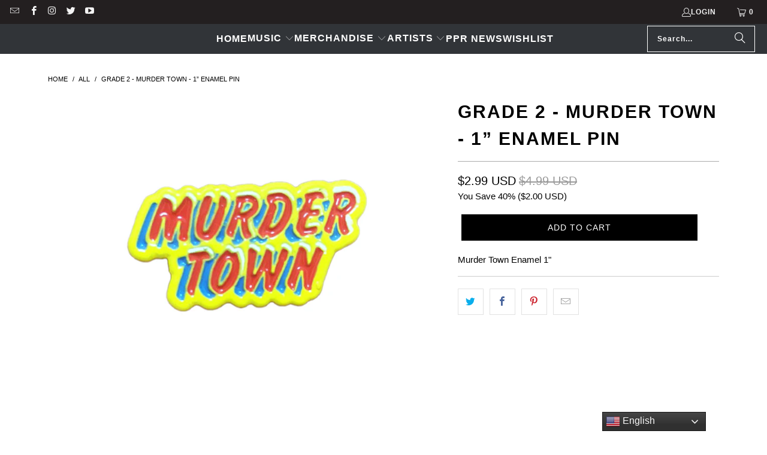

--- FILE ---
content_type: text/html; charset=utf-8
request_url: https://shop.piratespressrecords.com/products/grdemt00en-pn
body_size: 43118
content:








<!DOCTYPE html>
<html class="no-js no-touch" lang="en">
  <head>
  <script>
    window.Store = window.Store || {};
    window.Store.id = 7917142097;
  </script>

    <!-- AMPIFY-ME:START -->


    
<link rel="amphtml" href="https://shop.piratespressrecords.com/a/amp/products/grdemt00en-pn">


<!-- AMPIFY-ME:END -->
    
    <meta charset="utf-8">
    <meta http-equiv="cleartype" content="on">
    <meta name="robots" content="index,follow">

    <!-- Mobile Specific Metas -->
    <meta name="HandheldFriendly" content="True">
    <meta name="MobileOptimized" content="320">
    <meta name="viewport" content="width=device-width,initial-scale=1">
    <meta name="theme-color" content="#ffffff">

    
    <title>
      Grade 2 - Murder Town - 1” Enamel Pin - Pirates Press Records
    </title>

    
      <meta name="description" content="Murder Town Enamel 1&quot;"/>
    

    <link rel="preconnect" href="https://fonts.shopifycdn.com" />
    <link rel="preconnect" href="https://cdn.shopify.com" />
    <link rel="preconnect" href="https://cdn.shopifycloud.com" />

    <link rel="dns-prefetch" href="https://v.shopify.com" />
    <link rel="dns-prefetch" href="https://www.youtube.com" />
    <link rel="dns-prefetch" href="https://vimeo.com" />

    <link href="//shop.piratespressrecords.com/cdn/shop/t/30/assets/jquery.min.js?v=147293088974801289311713207587" as="script" rel="preload">

    <!-- Stylesheet for Fancybox library -->
    <link rel="stylesheet" href="//shop.piratespressrecords.com/cdn/shop/t/30/assets/fancybox.css?v=19278034316635137701713207587" type="text/css" media="all" defer>

    <!-- Stylesheets for Turbo -->
    <link href="//shop.piratespressrecords.com/cdn/shop/t/30/assets/styles.css?v=54722578312480942701759343042" rel="stylesheet" type="text/css" media="all" />

    <!-- Icons -->
    
      <link rel="shortcut icon" type="image/x-icon" href="//shop.piratespressrecords.com/cdn/shop/files/PPR-LOGO-1-onwhite_copy_180x180.png?v=1613716940">
      <link rel="apple-touch-icon" href="//shop.piratespressrecords.com/cdn/shop/files/PPR-LOGO-1-onwhite_copy_180x180.png?v=1613716940"/>
      <link rel="apple-touch-icon" sizes="57x57" href="//shop.piratespressrecords.com/cdn/shop/files/PPR-LOGO-1-onwhite_copy_57x57.png?v=1613716940"/>
      <link rel="apple-touch-icon" sizes="60x60" href="//shop.piratespressrecords.com/cdn/shop/files/PPR-LOGO-1-onwhite_copy_60x60.png?v=1613716940"/>
      <link rel="apple-touch-icon" sizes="72x72" href="//shop.piratespressrecords.com/cdn/shop/files/PPR-LOGO-1-onwhite_copy_72x72.png?v=1613716940"/>
      <link rel="apple-touch-icon" sizes="76x76" href="//shop.piratespressrecords.com/cdn/shop/files/PPR-LOGO-1-onwhite_copy_76x76.png?v=1613716940"/>
      <link rel="apple-touch-icon" sizes="114x114" href="//shop.piratespressrecords.com/cdn/shop/files/PPR-LOGO-1-onwhite_copy_114x114.png?v=1613716940"/>
      <link rel="apple-touch-icon" sizes="180x180" href="//shop.piratespressrecords.com/cdn/shop/files/PPR-LOGO-1-onwhite_copy_180x180.png?v=1613716940"/>
      <link rel="apple-touch-icon" sizes="228x228" href="//shop.piratespressrecords.com/cdn/shop/files/PPR-LOGO-1-onwhite_copy_228x228.png?v=1613716940"/>
    
    <link rel="canonical" href="https://shop.piratespressrecords.com/products/grdemt00en-pn"/>

    

    

    

    
    <script>
      window.PXUTheme = window.PXUTheme || {};
      window.PXUTheme.version = '9.3.0';
      window.PXUTheme.name = 'Turbo';
    </script>
    


    
<template id="price-ui"><span class="price " data-price></span><span class="compare-at-price" data-compare-at-price></span><span class="unit-pricing" data-unit-pricing></span></template>
    <template id="price-ui-badge"><div class="price-ui-badge__sticker price-ui-badge__sticker--">
    <span class="price-ui-badge__sticker-text" data-badge></span>
  </div></template>
    
    <template id="price-ui__price"><span class="money" data-price></span></template>
    <template id="price-ui__price-range"><span class="price-min" data-price-min><span class="money" data-price></span></span> - <span class="price-max" data-price-max><span class="money" data-price></span></span></template>
    <template id="price-ui__unit-pricing"><span class="unit-quantity" data-unit-quantity></span> | <span class="unit-price" data-unit-price><span class="money" data-price></span></span> / <span class="unit-measurement" data-unit-measurement></span></template>
    <template id="price-ui-badge__percent-savings-range">Save up to <span data-price-percent></span>%</template>
    <template id="price-ui-badge__percent-savings">Save <span data-price-percent></span>%</template>
    <template id="price-ui-badge__price-savings-range">Save up to <span class="money" data-price></span></template>
    <template id="price-ui-badge__price-savings">Save <span class="money" data-price></span></template>
    <template id="price-ui-badge__on-sale">Sale</template>
    <template id="price-ui-badge__sold-out">Sold out</template>
    <template id="price-ui-badge__in-stock">In stock</template>
    


    <script>
      
window.PXUTheme = window.PXUTheme || {};


window.PXUTheme.theme_settings = {};
window.PXUTheme.currency = {};
window.PXUTheme.routes = window.PXUTheme.routes || {};


window.PXUTheme.theme_settings.display_tos_checkbox = false;
window.PXUTheme.theme_settings.go_to_checkout = false;
window.PXUTheme.theme_settings.cart_action = "redirect_cart";
window.PXUTheme.theme_settings.cart_shipping_calculator = false;


window.PXUTheme.theme_settings.collection_swatches = false;
window.PXUTheme.theme_settings.collection_secondary_image = false;


window.PXUTheme.currency.show_multiple_currencies = false;
window.PXUTheme.currency.shop_currency = "USD";
window.PXUTheme.currency.default_currency = "USD";
window.PXUTheme.currency.display_format = "money_with_currency_format";
window.PXUTheme.currency.money_format = "${{amount}} USD";
window.PXUTheme.currency.money_format_no_currency = "${{amount}}";
window.PXUTheme.currency.money_format_currency = "${{amount}} USD";
window.PXUTheme.currency.native_multi_currency = false;
window.PXUTheme.currency.iso_code = "USD";
window.PXUTheme.currency.symbol = "$";


window.PXUTheme.theme_settings.display_inventory_left = false;
window.PXUTheme.theme_settings.inventory_threshold = 10;
window.PXUTheme.theme_settings.limit_quantity = true;


window.PXUTheme.theme_settings.menu_position = null;


window.PXUTheme.theme_settings.newsletter_popup = false;
window.PXUTheme.theme_settings.newsletter_popup_days = "14";
window.PXUTheme.theme_settings.newsletter_popup_mobile = false;
window.PXUTheme.theme_settings.newsletter_popup_seconds = 0;


window.PXUTheme.theme_settings.pagination_type = "infinite_scroll";


window.PXUTheme.theme_settings.enable_shopify_collection_badges = false;
window.PXUTheme.theme_settings.quick_shop_thumbnail_position = null;
window.PXUTheme.theme_settings.product_form_style = "select";
window.PXUTheme.theme_settings.sale_banner_enabled = false;
window.PXUTheme.theme_settings.display_savings = true;
window.PXUTheme.theme_settings.display_sold_out_price = false;
window.PXUTheme.theme_settings.free_text = "Free";
window.PXUTheme.theme_settings.video_looping = null;
window.PXUTheme.theme_settings.quick_shop_style = "popup";
window.PXUTheme.theme_settings.hover_enabled = true;


window.PXUTheme.routes.cart_url = "/cart";
window.PXUTheme.routes.cart_update_url = "/cart/update";
window.PXUTheme.routes.root_url = "/";
window.PXUTheme.routes.search_url = "/search";
window.PXUTheme.routes.all_products_collection_url = "/collections/all";
window.PXUTheme.routes.product_recommendations_url = "/recommendations/products";
window.PXUTheme.routes.predictive_search_url = "/search/suggest";


window.PXUTheme.theme_settings.image_loading_style = "appear";


window.PXUTheme.theme_settings.enable_autocomplete = true;


window.PXUTheme.theme_settings.page_dots_enabled = false;
window.PXUTheme.theme_settings.slideshow_arrow_size = "light";


window.PXUTheme.theme_settings.quick_shop_enabled = true;


window.PXUTheme.translation = {};


window.PXUTheme.translation.agree_to_terms_warning = "You must agree with the terms and conditions to checkout.";
window.PXUTheme.translation.one_item_left = "item left";
window.PXUTheme.translation.items_left_text = "items left";
window.PXUTheme.translation.cart_savings_text = "Total Savings";
window.PXUTheme.translation.cart_discount_text = "Discount";
window.PXUTheme.translation.cart_subtotal_text = "Subtotal";
window.PXUTheme.translation.cart_remove_text = "Remove";
window.PXUTheme.translation.cart_free_text = "Free";


window.PXUTheme.translation.newsletter_success_text = "Thank you for joining our mailing list!";


window.PXUTheme.translation.notify_email = "Enter your email address...";
window.PXUTheme.translation.notify_email_value = "Translation missing: en.contact.fields.email";
window.PXUTheme.translation.notify_email_send = "Send";
window.PXUTheme.translation.notify_message_first = "Please notify me when ";
window.PXUTheme.translation.notify_message_last = " becomes available - ";
window.PXUTheme.translation.notify_success_text = "Thanks! We will notify you when this product becomes available!";


window.PXUTheme.translation.add_to_cart = "Add to Cart";
window.PXUTheme.translation.coming_soon_text = "Coming Soon";
window.PXUTheme.translation.sold_out_text = "Sold Out";
window.PXUTheme.translation.sale_text = "Sale";
window.PXUTheme.translation.savings_text = "You Save";
window.PXUTheme.translation.from_text = "from";
window.PXUTheme.translation.new_text = "New";
window.PXUTheme.translation.pre_order_text = "Pre-Order";
window.PXUTheme.translation.unavailable_text = "Unavailable";


window.PXUTheme.translation.all_results = "View all results";
window.PXUTheme.translation.no_results = "Sorry, no results!";


window.PXUTheme.media_queries = {};
window.PXUTheme.media_queries.small = window.matchMedia( "(max-width: 480px)" );
window.PXUTheme.media_queries.medium = window.matchMedia( "(max-width: 798px)" );
window.PXUTheme.media_queries.large = window.matchMedia( "(min-width: 799px)" );
window.PXUTheme.media_queries.larger = window.matchMedia( "(min-width: 960px)" );
window.PXUTheme.media_queries.xlarge = window.matchMedia( "(min-width: 1200px)" );
window.PXUTheme.media_queries.ie10 = window.matchMedia( "all and (-ms-high-contrast: none), (-ms-high-contrast: active)" );
window.PXUTheme.media_queries.tablet = window.matchMedia( "only screen and (min-width: 799px) and (max-width: 1024px)" );
window.PXUTheme.media_queries.mobile_and_tablet = window.matchMedia( "(max-width: 1024px)" );
    </script>

    

    

    <script>
      
    </script>

    <script>window.performance && window.performance.mark && window.performance.mark('shopify.content_for_header.start');</script><meta name="google-site-verification" content="s1g44lALMYkpxlAuH10-CgTLEQNLN6DHdl5Hpft-5ic">
<meta name="google-site-verification" content="EnGmTaqlduon1KlU0JnORpJeOM_MVEMCOntfq0xAA-w">
<meta id="shopify-digital-wallet" name="shopify-digital-wallet" content="/7917142097/digital_wallets/dialog">
<meta name="shopify-checkout-api-token" content="643b53b0bc65cbed12358cb64cef4cfb">
<meta id="in-context-paypal-metadata" data-shop-id="7917142097" data-venmo-supported="true" data-environment="production" data-locale="en_US" data-paypal-v4="true" data-currency="USD">
<link rel="alternate" type="application/json+oembed" href="https://shop.piratespressrecords.com/products/grdemt00en-pn.oembed">
<script async="async" src="/checkouts/internal/preloads.js?locale=en-US"></script>
<link rel="preconnect" href="https://shop.app" crossorigin="anonymous">
<script async="async" src="https://shop.app/checkouts/internal/preloads.js?locale=en-US&shop_id=7917142097" crossorigin="anonymous"></script>
<script id="apple-pay-shop-capabilities" type="application/json">{"shopId":7917142097,"countryCode":"US","currencyCode":"USD","merchantCapabilities":["supports3DS"],"merchantId":"gid:\/\/shopify\/Shop\/7917142097","merchantName":"Pirates Press Records","requiredBillingContactFields":["postalAddress","email","phone"],"requiredShippingContactFields":["postalAddress","email","phone"],"shippingType":"shipping","supportedNetworks":["visa","masterCard","amex","discover","elo","jcb"],"total":{"type":"pending","label":"Pirates Press Records","amount":"1.00"},"shopifyPaymentsEnabled":true,"supportsSubscriptions":true}</script>
<script id="shopify-features" type="application/json">{"accessToken":"643b53b0bc65cbed12358cb64cef4cfb","betas":["rich-media-storefront-analytics"],"domain":"shop.piratespressrecords.com","predictiveSearch":true,"shopId":7917142097,"locale":"en"}</script>
<script>var Shopify = Shopify || {};
Shopify.shop = "piratespress.myshopify.com";
Shopify.locale = "en";
Shopify.currency = {"active":"USD","rate":"1.0"};
Shopify.country = "US";
Shopify.theme = {"name":"Turbo - 2024-04-15","id":167461323030,"schema_name":"Turbo","schema_version":"9.3.0","theme_store_id":null,"role":"main"};
Shopify.theme.handle = "null";
Shopify.theme.style = {"id":null,"handle":null};
Shopify.cdnHost = "shop.piratespressrecords.com/cdn";
Shopify.routes = Shopify.routes || {};
Shopify.routes.root = "/";</script>
<script type="module">!function(o){(o.Shopify=o.Shopify||{}).modules=!0}(window);</script>
<script>!function(o){function n(){var o=[];function n(){o.push(Array.prototype.slice.apply(arguments))}return n.q=o,n}var t=o.Shopify=o.Shopify||{};t.loadFeatures=n(),t.autoloadFeatures=n()}(window);</script>
<script>
  window.ShopifyPay = window.ShopifyPay || {};
  window.ShopifyPay.apiHost = "shop.app\/pay";
  window.ShopifyPay.redirectState = null;
</script>
<script id="shop-js-analytics" type="application/json">{"pageType":"product"}</script>
<script defer="defer" async type="module" src="//shop.piratespressrecords.com/cdn/shopifycloud/shop-js/modules/v2/client.init-shop-cart-sync_BT-GjEfc.en.esm.js"></script>
<script defer="defer" async type="module" src="//shop.piratespressrecords.com/cdn/shopifycloud/shop-js/modules/v2/chunk.common_D58fp_Oc.esm.js"></script>
<script defer="defer" async type="module" src="//shop.piratespressrecords.com/cdn/shopifycloud/shop-js/modules/v2/chunk.modal_xMitdFEc.esm.js"></script>
<script type="module">
  await import("//shop.piratespressrecords.com/cdn/shopifycloud/shop-js/modules/v2/client.init-shop-cart-sync_BT-GjEfc.en.esm.js");
await import("//shop.piratespressrecords.com/cdn/shopifycloud/shop-js/modules/v2/chunk.common_D58fp_Oc.esm.js");
await import("//shop.piratespressrecords.com/cdn/shopifycloud/shop-js/modules/v2/chunk.modal_xMitdFEc.esm.js");

  window.Shopify.SignInWithShop?.initShopCartSync?.({"fedCMEnabled":true,"windoidEnabled":true});

</script>
<script>
  window.Shopify = window.Shopify || {};
  if (!window.Shopify.featureAssets) window.Shopify.featureAssets = {};
  window.Shopify.featureAssets['shop-js'] = {"shop-cart-sync":["modules/v2/client.shop-cart-sync_DZOKe7Ll.en.esm.js","modules/v2/chunk.common_D58fp_Oc.esm.js","modules/v2/chunk.modal_xMitdFEc.esm.js"],"init-fed-cm":["modules/v2/client.init-fed-cm_B6oLuCjv.en.esm.js","modules/v2/chunk.common_D58fp_Oc.esm.js","modules/v2/chunk.modal_xMitdFEc.esm.js"],"shop-cash-offers":["modules/v2/client.shop-cash-offers_D2sdYoxE.en.esm.js","modules/v2/chunk.common_D58fp_Oc.esm.js","modules/v2/chunk.modal_xMitdFEc.esm.js"],"shop-login-button":["modules/v2/client.shop-login-button_QeVjl5Y3.en.esm.js","modules/v2/chunk.common_D58fp_Oc.esm.js","modules/v2/chunk.modal_xMitdFEc.esm.js"],"pay-button":["modules/v2/client.pay-button_DXTOsIq6.en.esm.js","modules/v2/chunk.common_D58fp_Oc.esm.js","modules/v2/chunk.modal_xMitdFEc.esm.js"],"shop-button":["modules/v2/client.shop-button_DQZHx9pm.en.esm.js","modules/v2/chunk.common_D58fp_Oc.esm.js","modules/v2/chunk.modal_xMitdFEc.esm.js"],"avatar":["modules/v2/client.avatar_BTnouDA3.en.esm.js"],"init-windoid":["modules/v2/client.init-windoid_CR1B-cfM.en.esm.js","modules/v2/chunk.common_D58fp_Oc.esm.js","modules/v2/chunk.modal_xMitdFEc.esm.js"],"init-shop-for-new-customer-accounts":["modules/v2/client.init-shop-for-new-customer-accounts_C_vY_xzh.en.esm.js","modules/v2/client.shop-login-button_QeVjl5Y3.en.esm.js","modules/v2/chunk.common_D58fp_Oc.esm.js","modules/v2/chunk.modal_xMitdFEc.esm.js"],"init-shop-email-lookup-coordinator":["modules/v2/client.init-shop-email-lookup-coordinator_BI7n9ZSv.en.esm.js","modules/v2/chunk.common_D58fp_Oc.esm.js","modules/v2/chunk.modal_xMitdFEc.esm.js"],"init-shop-cart-sync":["modules/v2/client.init-shop-cart-sync_BT-GjEfc.en.esm.js","modules/v2/chunk.common_D58fp_Oc.esm.js","modules/v2/chunk.modal_xMitdFEc.esm.js"],"shop-toast-manager":["modules/v2/client.shop-toast-manager_DiYdP3xc.en.esm.js","modules/v2/chunk.common_D58fp_Oc.esm.js","modules/v2/chunk.modal_xMitdFEc.esm.js"],"init-customer-accounts":["modules/v2/client.init-customer-accounts_D9ZNqS-Q.en.esm.js","modules/v2/client.shop-login-button_QeVjl5Y3.en.esm.js","modules/v2/chunk.common_D58fp_Oc.esm.js","modules/v2/chunk.modal_xMitdFEc.esm.js"],"init-customer-accounts-sign-up":["modules/v2/client.init-customer-accounts-sign-up_iGw4briv.en.esm.js","modules/v2/client.shop-login-button_QeVjl5Y3.en.esm.js","modules/v2/chunk.common_D58fp_Oc.esm.js","modules/v2/chunk.modal_xMitdFEc.esm.js"],"shop-follow-button":["modules/v2/client.shop-follow-button_CqMgW2wH.en.esm.js","modules/v2/chunk.common_D58fp_Oc.esm.js","modules/v2/chunk.modal_xMitdFEc.esm.js"],"checkout-modal":["modules/v2/client.checkout-modal_xHeaAweL.en.esm.js","modules/v2/chunk.common_D58fp_Oc.esm.js","modules/v2/chunk.modal_xMitdFEc.esm.js"],"shop-login":["modules/v2/client.shop-login_D91U-Q7h.en.esm.js","modules/v2/chunk.common_D58fp_Oc.esm.js","modules/v2/chunk.modal_xMitdFEc.esm.js"],"lead-capture":["modules/v2/client.lead-capture_BJmE1dJe.en.esm.js","modules/v2/chunk.common_D58fp_Oc.esm.js","modules/v2/chunk.modal_xMitdFEc.esm.js"],"payment-terms":["modules/v2/client.payment-terms_Ci9AEqFq.en.esm.js","modules/v2/chunk.common_D58fp_Oc.esm.js","modules/v2/chunk.modal_xMitdFEc.esm.js"]};
</script>
<script>(function() {
  var isLoaded = false;
  function asyncLoad() {
    if (isLoaded) return;
    isLoaded = true;
    var urls = ["https:\/\/www.pxucdn.com\/apps\/uso.js?shop=piratespress.myshopify.com","https:\/\/gtranslate.io\/shopify\/gtranslate.js?shop=piratespress.myshopify.com","https:\/\/gdprcdn.b-cdn.net\/js\/gdpr_cookie_consent.min.js?shop=piratespress.myshopify.com","https:\/\/chimpstatic.com\/mcjs-connected\/js\/users\/125ad1940706c0839e79d4d5d\/571082b703e82ecd59a9d144f.js?shop=piratespress.myshopify.com","https:\/\/zooomyapps.com\/wishlist\/ZooomyOrders.js?shop=piratespress.myshopify.com","https:\/\/shipaid-api.up.railway.app\/shipaid-widget-script-tag.js?shop=piratespress.myshopify.com","https:\/\/na.shgcdn3.com\/pixel-collector.js?shop=piratespress.myshopify.com"];
    for (var i = 0; i < urls.length; i++) {
      var s = document.createElement('script');
      s.type = 'text/javascript';
      s.async = true;
      s.src = urls[i];
      var x = document.getElementsByTagName('script')[0];
      x.parentNode.insertBefore(s, x);
    }
  };
  if(window.attachEvent) {
    window.attachEvent('onload', asyncLoad);
  } else {
    window.addEventListener('load', asyncLoad, false);
  }
})();</script>
<script id="__st">var __st={"a":7917142097,"offset":-18000,"reqid":"0ebb249c-f684-467e-afa8-cb7d05d0ddee-1769118155","pageurl":"shop.piratespressrecords.com\/products\/grdemt00en-pn","u":"2bf91cc2789f","p":"product","rtyp":"product","rid":8567462789398};</script>
<script>window.ShopifyPaypalV4VisibilityTracking = true;</script>
<script id="captcha-bootstrap">!function(){'use strict';const t='contact',e='account',n='new_comment',o=[[t,t],['blogs',n],['comments',n],[t,'customer']],c=[[e,'customer_login'],[e,'guest_login'],[e,'recover_customer_password'],[e,'create_customer']],r=t=>t.map((([t,e])=>`form[action*='/${t}']:not([data-nocaptcha='true']) input[name='form_type'][value='${e}']`)).join(','),a=t=>()=>t?[...document.querySelectorAll(t)].map((t=>t.form)):[];function s(){const t=[...o],e=r(t);return a(e)}const i='password',u='form_key',d=['recaptcha-v3-token','g-recaptcha-response','h-captcha-response',i],f=()=>{try{return window.sessionStorage}catch{return}},m='__shopify_v',_=t=>t.elements[u];function p(t,e,n=!1){try{const o=window.sessionStorage,c=JSON.parse(o.getItem(e)),{data:r}=function(t){const{data:e,action:n}=t;return t[m]||n?{data:e,action:n}:{data:t,action:n}}(c);for(const[e,n]of Object.entries(r))t.elements[e]&&(t.elements[e].value=n);n&&o.removeItem(e)}catch(o){console.error('form repopulation failed',{error:o})}}const l='form_type',E='cptcha';function T(t){t.dataset[E]=!0}const w=window,h=w.document,L='Shopify',v='ce_forms',y='captcha';let A=!1;((t,e)=>{const n=(g='f06e6c50-85a8-45c8-87d0-21a2b65856fe',I='https://cdn.shopify.com/shopifycloud/storefront-forms-hcaptcha/ce_storefront_forms_captcha_hcaptcha.v1.5.2.iife.js',D={infoText:'Protected by hCaptcha',privacyText:'Privacy',termsText:'Terms'},(t,e,n)=>{const o=w[L][v],c=o.bindForm;if(c)return c(t,g,e,D).then(n);var r;o.q.push([[t,g,e,D],n]),r=I,A||(h.body.append(Object.assign(h.createElement('script'),{id:'captcha-provider',async:!0,src:r})),A=!0)});var g,I,D;w[L]=w[L]||{},w[L][v]=w[L][v]||{},w[L][v].q=[],w[L][y]=w[L][y]||{},w[L][y].protect=function(t,e){n(t,void 0,e),T(t)},Object.freeze(w[L][y]),function(t,e,n,w,h,L){const[v,y,A,g]=function(t,e,n){const i=e?o:[],u=t?c:[],d=[...i,...u],f=r(d),m=r(i),_=r(d.filter((([t,e])=>n.includes(e))));return[a(f),a(m),a(_),s()]}(w,h,L),I=t=>{const e=t.target;return e instanceof HTMLFormElement?e:e&&e.form},D=t=>v().includes(t);t.addEventListener('submit',(t=>{const e=I(t);if(!e)return;const n=D(e)&&!e.dataset.hcaptchaBound&&!e.dataset.recaptchaBound,o=_(e),c=g().includes(e)&&(!o||!o.value);(n||c)&&t.preventDefault(),c&&!n&&(function(t){try{if(!f())return;!function(t){const e=f();if(!e)return;const n=_(t);if(!n)return;const o=n.value;o&&e.removeItem(o)}(t);const e=Array.from(Array(32),(()=>Math.random().toString(36)[2])).join('');!function(t,e){_(t)||t.append(Object.assign(document.createElement('input'),{type:'hidden',name:u})),t.elements[u].value=e}(t,e),function(t,e){const n=f();if(!n)return;const o=[...t.querySelectorAll(`input[type='${i}']`)].map((({name:t})=>t)),c=[...d,...o],r={};for(const[a,s]of new FormData(t).entries())c.includes(a)||(r[a]=s);n.setItem(e,JSON.stringify({[m]:1,action:t.action,data:r}))}(t,e)}catch(e){console.error('failed to persist form',e)}}(e),e.submit())}));const S=(t,e)=>{t&&!t.dataset[E]&&(n(t,e.some((e=>e===t))),T(t))};for(const o of['focusin','change'])t.addEventListener(o,(t=>{const e=I(t);D(e)&&S(e,y())}));const B=e.get('form_key'),M=e.get(l),P=B&&M;t.addEventListener('DOMContentLoaded',(()=>{const t=y();if(P)for(const e of t)e.elements[l].value===M&&p(e,B);[...new Set([...A(),...v().filter((t=>'true'===t.dataset.shopifyCaptcha))])].forEach((e=>S(e,t)))}))}(h,new URLSearchParams(w.location.search),n,t,e,['guest_login'])})(!0,!0)}();</script>
<script integrity="sha256-4kQ18oKyAcykRKYeNunJcIwy7WH5gtpwJnB7kiuLZ1E=" data-source-attribution="shopify.loadfeatures" defer="defer" src="//shop.piratespressrecords.com/cdn/shopifycloud/storefront/assets/storefront/load_feature-a0a9edcb.js" crossorigin="anonymous"></script>
<script crossorigin="anonymous" defer="defer" src="//shop.piratespressrecords.com/cdn/shopifycloud/storefront/assets/shopify_pay/storefront-65b4c6d7.js?v=20250812"></script>
<script data-source-attribution="shopify.dynamic_checkout.dynamic.init">var Shopify=Shopify||{};Shopify.PaymentButton=Shopify.PaymentButton||{isStorefrontPortableWallets:!0,init:function(){window.Shopify.PaymentButton.init=function(){};var t=document.createElement("script");t.src="https://shop.piratespressrecords.com/cdn/shopifycloud/portable-wallets/latest/portable-wallets.en.js",t.type="module",document.head.appendChild(t)}};
</script>
<script data-source-attribution="shopify.dynamic_checkout.buyer_consent">
  function portableWalletsHideBuyerConsent(e){var t=document.getElementById("shopify-buyer-consent"),n=document.getElementById("shopify-subscription-policy-button");t&&n&&(t.classList.add("hidden"),t.setAttribute("aria-hidden","true"),n.removeEventListener("click",e))}function portableWalletsShowBuyerConsent(e){var t=document.getElementById("shopify-buyer-consent"),n=document.getElementById("shopify-subscription-policy-button");t&&n&&(t.classList.remove("hidden"),t.removeAttribute("aria-hidden"),n.addEventListener("click",e))}window.Shopify?.PaymentButton&&(window.Shopify.PaymentButton.hideBuyerConsent=portableWalletsHideBuyerConsent,window.Shopify.PaymentButton.showBuyerConsent=portableWalletsShowBuyerConsent);
</script>
<script data-source-attribution="shopify.dynamic_checkout.cart.bootstrap">document.addEventListener("DOMContentLoaded",(function(){function t(){return document.querySelector("shopify-accelerated-checkout-cart, shopify-accelerated-checkout")}if(t())Shopify.PaymentButton.init();else{new MutationObserver((function(e,n){t()&&(Shopify.PaymentButton.init(),n.disconnect())})).observe(document.body,{childList:!0,subtree:!0})}}));
</script>
<script id='scb4127' type='text/javascript' async='' src='https://shop.piratespressrecords.com/cdn/shopifycloud/privacy-banner/storefront-banner.js'></script><link id="shopify-accelerated-checkout-styles" rel="stylesheet" media="screen" href="https://shop.piratespressrecords.com/cdn/shopifycloud/portable-wallets/latest/accelerated-checkout-backwards-compat.css" crossorigin="anonymous">
<style id="shopify-accelerated-checkout-cart">
        #shopify-buyer-consent {
  margin-top: 1em;
  display: inline-block;
  width: 100%;
}

#shopify-buyer-consent.hidden {
  display: none;
}

#shopify-subscription-policy-button {
  background: none;
  border: none;
  padding: 0;
  text-decoration: underline;
  font-size: inherit;
  cursor: pointer;
}

#shopify-subscription-policy-button::before {
  box-shadow: none;
}

      </style>

<script>window.performance && window.performance.mark && window.performance.mark('shopify.content_for_header.end');</script>

    





















<meta name="author" content="Pirates Press Records">
<meta property="og:url" content="https://shop.piratespressrecords.com/products/grdemt00en-pn">
<meta property="og:site_name" content="Pirates Press Records">




  <meta property="og:type" content="product">
  <meta property="og:title" content="Grade 2 - Murder Town - 1” Enamel Pin">
  
    
      <meta property="og:image" content="https://shop.piratespressrecords.com/cdn/shop/files/Grade-2-Murder-Town-pin-600x_915f2650-9513-432a-ba76-559ba09f1122_600x.jpg?v=1694733442">
      <meta property="og:image:secure_url" content="https://shop.piratespressrecords.com/cdn/shop/files/Grade-2-Murder-Town-pin-600x_915f2650-9513-432a-ba76-559ba09f1122_600x.jpg?v=1694733442">
      
      <meta property="og:image:width" content="600">
      <meta property="og:image:height" content="600">
    
  
  <meta property="product:price:amount" content="2.99">
  <meta property="product:price:currency" content="USD">



  <meta property="og:description" content="Murder Town Enamel 1&quot;">




  <meta name="twitter:site" content="@piratespress">

<meta name="twitter:card" content="summary">

  <meta name="twitter:title" content="Grade 2 - Murder Town - 1” Enamel Pin">
  <meta name="twitter:description" content="Murder Town Enamel 1&quot;">
  <meta name="twitter:image" content="https://shop.piratespressrecords.com/cdn/shop/files/Grade-2-Murder-Town-pin-600x_915f2650-9513-432a-ba76-559ba09f1122_240x.jpg?v=1694733442">
  <meta name="twitter:image:width" content="240">
  <meta name="twitter:image:height" content="240">
  <meta name="twitter:image:alt" content="The Grade 2 brand’s striking 1-inch enamel pin displays &quot;MURDER TOWN&quot; in bold red letters outlined in blue and yellow, set on a vivid yellow background.">



    
    

    <!-- CreativeR Store Pickup -->
<!-- v1.4.0 -->
<!-- DO NOT EDIT THIS FILE. ANY CHANGES WILL BE OVERWRITTEN -->
<script type="text/javascript">
    let storePickupButtonText = 'Pick Up In Store';
    var storePickupSettings = {"moneyFormat":"$","max_days":"0","min_days":"2","name":true,"phone":true,"email":true,"date_enabled":false,"mandatory_collections":[],"exclude_collections":[{"id":162890186833,"handle":"stowaway-sound","title":"Stowaway Sound"}],"exclude_products":[],"blackoutDates":"","enableBlackoutDates":false,"cart_version":"v1_3","disabled":false,"message":"Pick up your order at our HQ. *You will be notified via email when your order will be ready for pickup.*","button_text":"Local Pickup","discount":"","styling":"style1","extra_input_1":"","extra_input_2":"","extra_input_3":"","tagWithPickupDate":false,"tagWithPickupTime":false,"tagWithPickupLocation":false,"same_day_pickup":false,"stores_on_top":true,"above_weight":"","checkoutStoreName":null,"replaceCustomerName":null,"overwriteLocale":true,"locationsInASelect":false,"saveOnChange":false,"shippingEnabled":true,"pickupEnabled":true};
    
    var stores =  [{"storeID":6663,"name":"Pirates Press Records HQ","company":"","street":"1260 Powell St.","city":"Emeryville","country":"United States","zip":"94608","province":"","disableSameDayPickup":true,"disableSameDayAfterHour":"16:00","enablePickupTime":true,"blackoutDates":"","pickupDays":["3","4","5"],"daysOfWeek":{"0":{"min":{"hour":"10","minute":"00"},"max":{"hour":"17","minute":"00"}},"1":{"min":{"hour":"10","minute":"00"},"max":{"hour":"17","minute":"00"}},"2":{"min":{"hour":"10","minute":"00"},"max":{"hour":"17","minute":"00"}},"3":{"min":{"hour":"10","minute":"00"},"max":{"hour":"17","minute":"00"}},"4":{"min":{"hour":"10","minute":"00"},"max":{"hour":"17","minute":"00"}},"5":{"min":{"hour":"10","minute":"00"},"max":{"hour":"17","minute":"00"}},"6":{"min":{"hour":"10","minute":"00"},"max":{"hour":"17","minute":"00"}}}}] 

    
    
    

    var pickupTranslations =  JSON.parse('{\"en\":{\"textButton\":\"Pickup In Store\",\"pickupDate\":\"Pickup Date\",\"chooseADateTime\":\"Choose a date/time\",\"pickupDateError\":\"Please enter a pickup date.\",\"nameOfPersonCollecting\":\"Name of Person Collecting\",\"shippingMethod\":\"Shipping\",\"pleaseClickCheckout\":\"Please click the checkout button to continue.\",\"mandatoryForPickupText\":\"An item in your cart must be collected\",\"yourName\":\"Your Name\",\"pickupFirstName\":\"First name\",\"pickupLastName\":\"Last name\",\"contactNumber\":\"Contact Number\",\"pickupEmail\":\"Email address\",\"pickupEmailPlaceholder\":\"Your email address\",\"contactNumberPlaceholder\":\"(123)-456-7890\",\"pickupStore\":\"Pickup Store\",\"chooseLocation\":\"Choose a location below for pickup\",\"chooseLocationOption\":\"Please choose a location\",\"nameOfPersonCollectingError\":\"Please enter who will be picking up your order.\",\"pickupFirstNameError\":\"Enter a first name\",\"pickupLastNameError\":\"Enter a last name\",\"storeSelectError\":\"Please select which store you will pick up from\",\"contactNumberError\":\"Please enter a phone number.\",\"emailError\":\"Please enter your email address\",\"extra1Placeholder\":\"\",\"extra2Placeholder\":\"\",\"extra3Placeholder\":\"\",\"extraField1Error\":\"You must complete this field\",\"extraField2Error\":\"You must complete this field\",\"extraField3Error\":\"You must complete this field\",\"deliveryMethod\":\"Delivery\",\"deliveryDateError\":\"Please enter a delivery date.\",\"zipNotAvailableError\":\"Sorry, but we don\'t deliver in your area\",\"deliveryDay\":\"Delivery date\",\"chooseADeliveryDay\":\"Choose a delivery slot\",\"enterYourZipCode\":\"Enter your zip code into the field below to check if you are eligible for local delivery:\",\"deliveryInformation\":\"Delivery information\",\"thankYourMarker\":\"Delivery address\",\"deliveryShippingAddressTitle\":\"Delivery address\",\"continueToShippingMethod\":\"Continue\",\"freeDelivery\":\"Free delivery\",\"localDelivery\":\"Local delivery\",\"deliveryShippingTitle\":\"Local delivery\",\"waitingOnRatesNotice\":\"Waiting...\",\"noRatesForCartOrDestinationNotice\":\"Delivery is not available for your cart or destination.\",\"weDontOfferDeliveryHere\":\"We don\'t offer delivery here\",\"pleaseEnterYourShippingInformationNotice\":\"Please go back to the shopping cart page and provide a postal code.\",\"deliveryreviewBlockTitle\":\"Delivery to\",\"between\":\"Between\",\"deliveryDash\":\" - \",\"shippingTitle1\":\"Store Pickup\",\"noRatesForCart\":\"Pickup is not available for your cart or destination.\",\"noRatesForCountryNotice\":\"We do not offer pickups in this country.\",\"shippingMethodTitle\":\"Delivery method\",\"contactAddressTitle\":\"Pickup address\",\"orderSummary\":\"Free Pickup\",\"shippingLabel\":\"Store Pickup\",\"taxesLabel\":\"Taxes\",\"shippingDefaultValue\":\"Calculated at next step\",\"freeTotalLabel\":\"Free\",\"shippingTitle2\":\"Store Pickup\",\"billing_address_title\":\"Billing address\",\"billing_address_description\":\"Please enter your Billing Address:\",\"billing_address_description_no_shipping_address\":\"Please enter your Billing Address:\",\"cardSecurityNotice\":\"All transactions are secure and encrypted\",\"sameBillingAddressLabel\":\"Please use the option below ⬇\",\"differentBillingAddressLabel\":\"Use a different billing address\",\"thankYouMarkerShipping\":\"Pickup address\",\"thankYouMarkerCurrent\":\"Pickup address\",\"shippingAddressTitle\":\"Pickup address\",\"orderUpdatesSubscribeToEmailNotifications\":\"Get pickup updates by email\",\"orderUpdatesSubscribeToPhoneNotifications\":\"Get pickup updates by email or SMS\",\"orderUpdatesSubscribeToEmailOrPhoneNotifications\":\"Get pickup updates by SMS\",\"reviewBlockShippingAddressTitle\":\"Store Pickup\",\"first_name_label\":\"First name:\",\"first_name_placeholder\":\"First name\",\"optional_first_name_label\":\"First name:\",\"optional_first_name_placeholder\":\"First name\",\"last_name_label\":\"Last name:\",\"last_name_placeholder\":\"Last name\",\"Company\":\"Company\",\"continue_to_shipping_method\":\"Continue\",\"zip_code_label\":\"ZIP code\",\"postal_code_label\":\"Postal code\",\"postcode_label\":\"Postal code\",\"zip_code_placeholder\":\"ZIP code\",\"postal_code_placeholder\":\"Postal code\",\"postcode_placeholder\":\"Postcode\",\"city_label\":\"City\",\"country_label\":\"Country/Region\",\"address_title\":\"Address\",\"address1_label\":\"Address\",\"minOrderMessage\":\"To select delivery, your order must be over\"}}') 

    var pickupCompany = "Pirates Press Records HQ";
    var pickupAddress = "1260 Powell St.";
    var pickupCity = "Emeryville";
    var pickupCountry = "United States";
    var pickupZip = "94608";
    var pickupProvince = "";
    var pickupLocale = "en";
    var shopPhone = "4157382268";
    var pickupProduct = '31084741558353';
    var appUrl = 'https://shopify-pickup-app.herokuapp.com/';
    var storePickupLoaded = false;
    var pickupProductInCart = false;
    var CRpickupProductEnabled = true
    var CRdeliveryProductEnabled = false
    var CRcarrierServiceEnabled = false;
    var CRpermanentDomain = 'piratespress.myshopify.com';
    var CRdisabledTimes = [];
    var CRoverRidingRules = [];
    
    

</script>
<div style="display:none;">
    <script>var crItems = [];</script>
    
</div>

<!-- CreativeR Store Pickup-->
<link href="//shop.piratespressrecords.com/cdn/shop/t/30/assets/sectionhub.scss.css?v=41935" rel="stylesheet" type="text/css" media="all" />
  

<script type="text/javascript">
  
    window.SHG_CUSTOMER = null;
  
</script>











	
	<script type="text/javascript">
      	chqVariants = [];
        
            chqVariants.push('{"id":' + 46207611339030 + ',"price":' + 299 + ', "compare_at_price":' + 499 + '}');
        
        chqProductVariants = '[' + chqVariants.join(",") + ']';

      	var chqBaseProductPrice = '299';
        var chqBaseProductCompareAtPrice = '499';
        var chqMoneyFormat = chqStripHTML('${{amount}}');
        var chqMoneyWithCurrencyFormat = chqStripHTML('${{amount}} USD');

        function chqStripHTML(originalString) {
    		return originalString.replace(/(<([^>]+)>)/gi, "");
		}
    </script>

<script type="text/javascript">var chq_enabled = '1';var chq_enabled_for_compare_at_price = '1';var chq_base_price_path = '';var chq_compare_at_price_path = '';var chq_quantity_path = '';</script>
  <!-- BEGIN app block: shopify://apps/consentmo-gdpr/blocks/gdpr_cookie_consent/4fbe573f-a377-4fea-9801-3ee0858cae41 -->


<!-- END app block --><!-- BEGIN app block: shopify://apps/singleton-quantity-price/blocks/app-block/f9721bdb-3f7d-4516-8398-53fbec160677 -->
    <!-- BEGIN app snippet: init -->

    
    <script type="text/javascript">
        chqVariants = [];
        
            chqVariants.push('{"id":' + 46207611339030 + ',"price":' + 299 + ', "compare_at_price":' + 499 + '}');
        
        chqProductVariants = '[' + chqVariants.join(",") + ']';
        var chqBaseProductPrice = '299';
        var chqBaseProductCompareAtPrice = '499';
        var chqMoneyFormat = chqStripHTML('${{amount}}');
        var chqMoneyWithCurrencyFormat = chqStripHTML('${{amount}} USD');

        function chqStripHTML(originalString) {
            return originalString.replace(/(<([^>]+)>)/gi, "");
        }
    </script>

<script type="text/javascript">
    var chq_enabled = '1';
    var chq_enabled_for_compare_at_price = '1';
    var chq_advanced_settings_are_open = '';
    var chq_base_price_path = '';
    var chq_compare_at_price_path = '';
    var chq_quantity_path = '';
</script>
<!-- END app snippet -->
    <!-- BEGIN app snippet: scripts -->

    <script src='https://cdn.shopify.com/extensions/019b12e6-c835-75b5-ad19-bd1d8bba713e/singleton-quantity-price-11/assets/main.js' defer></script>


<!-- END app snippet -->


<!-- END app block --><script src="https://cdn.shopify.com/extensions/62e34f13-f8bb-404b-a7f6-57a5058a9a3d/sc-back-in-stock-15/assets/sc-bis-index.js" type="text/javascript" defer="defer"></script>
<script src="https://cdn.shopify.com/extensions/019be686-6d6b-7450-94c8-f1d008d39fc2/consentmo-gdpr-593/assets/consentmo_cookie_consent.js" type="text/javascript" defer="defer"></script>
<link href="https://monorail-edge.shopifysvc.com" rel="dns-prefetch">
<script>(function(){if ("sendBeacon" in navigator && "performance" in window) {try {var session_token_from_headers = performance.getEntriesByType('navigation')[0].serverTiming.find(x => x.name == '_s').description;} catch {var session_token_from_headers = undefined;}var session_cookie_matches = document.cookie.match(/_shopify_s=([^;]*)/);var session_token_from_cookie = session_cookie_matches && session_cookie_matches.length === 2 ? session_cookie_matches[1] : "";var session_token = session_token_from_headers || session_token_from_cookie || "";function handle_abandonment_event(e) {var entries = performance.getEntries().filter(function(entry) {return /monorail-edge.shopifysvc.com/.test(entry.name);});if (!window.abandonment_tracked && entries.length === 0) {window.abandonment_tracked = true;var currentMs = Date.now();var navigation_start = performance.timing.navigationStart;var payload = {shop_id: 7917142097,url: window.location.href,navigation_start,duration: currentMs - navigation_start,session_token,page_type: "product"};window.navigator.sendBeacon("https://monorail-edge.shopifysvc.com/v1/produce", JSON.stringify({schema_id: "online_store_buyer_site_abandonment/1.1",payload: payload,metadata: {event_created_at_ms: currentMs,event_sent_at_ms: currentMs}}));}}window.addEventListener('pagehide', handle_abandonment_event);}}());</script>
<script id="web-pixels-manager-setup">(function e(e,d,r,n,o){if(void 0===o&&(o={}),!Boolean(null===(a=null===(i=window.Shopify)||void 0===i?void 0:i.analytics)||void 0===a?void 0:a.replayQueue)){var i,a;window.Shopify=window.Shopify||{};var t=window.Shopify;t.analytics=t.analytics||{};var s=t.analytics;s.replayQueue=[],s.publish=function(e,d,r){return s.replayQueue.push([e,d,r]),!0};try{self.performance.mark("wpm:start")}catch(e){}var l=function(){var e={modern:/Edge?\/(1{2}[4-9]|1[2-9]\d|[2-9]\d{2}|\d{4,})\.\d+(\.\d+|)|Firefox\/(1{2}[4-9]|1[2-9]\d|[2-9]\d{2}|\d{4,})\.\d+(\.\d+|)|Chrom(ium|e)\/(9{2}|\d{3,})\.\d+(\.\d+|)|(Maci|X1{2}).+ Version\/(15\.\d+|(1[6-9]|[2-9]\d|\d{3,})\.\d+)([,.]\d+|)( \(\w+\)|)( Mobile\/\w+|) Safari\/|Chrome.+OPR\/(9{2}|\d{3,})\.\d+\.\d+|(CPU[ +]OS|iPhone[ +]OS|CPU[ +]iPhone|CPU IPhone OS|CPU iPad OS)[ +]+(15[._]\d+|(1[6-9]|[2-9]\d|\d{3,})[._]\d+)([._]\d+|)|Android:?[ /-](13[3-9]|1[4-9]\d|[2-9]\d{2}|\d{4,})(\.\d+|)(\.\d+|)|Android.+Firefox\/(13[5-9]|1[4-9]\d|[2-9]\d{2}|\d{4,})\.\d+(\.\d+|)|Android.+Chrom(ium|e)\/(13[3-9]|1[4-9]\d|[2-9]\d{2}|\d{4,})\.\d+(\.\d+|)|SamsungBrowser\/([2-9]\d|\d{3,})\.\d+/,legacy:/Edge?\/(1[6-9]|[2-9]\d|\d{3,})\.\d+(\.\d+|)|Firefox\/(5[4-9]|[6-9]\d|\d{3,})\.\d+(\.\d+|)|Chrom(ium|e)\/(5[1-9]|[6-9]\d|\d{3,})\.\d+(\.\d+|)([\d.]+$|.*Safari\/(?![\d.]+ Edge\/[\d.]+$))|(Maci|X1{2}).+ Version\/(10\.\d+|(1[1-9]|[2-9]\d|\d{3,})\.\d+)([,.]\d+|)( \(\w+\)|)( Mobile\/\w+|) Safari\/|Chrome.+OPR\/(3[89]|[4-9]\d|\d{3,})\.\d+\.\d+|(CPU[ +]OS|iPhone[ +]OS|CPU[ +]iPhone|CPU IPhone OS|CPU iPad OS)[ +]+(10[._]\d+|(1[1-9]|[2-9]\d|\d{3,})[._]\d+)([._]\d+|)|Android:?[ /-](13[3-9]|1[4-9]\d|[2-9]\d{2}|\d{4,})(\.\d+|)(\.\d+|)|Mobile Safari.+OPR\/([89]\d|\d{3,})\.\d+\.\d+|Android.+Firefox\/(13[5-9]|1[4-9]\d|[2-9]\d{2}|\d{4,})\.\d+(\.\d+|)|Android.+Chrom(ium|e)\/(13[3-9]|1[4-9]\d|[2-9]\d{2}|\d{4,})\.\d+(\.\d+|)|Android.+(UC? ?Browser|UCWEB|U3)[ /]?(15\.([5-9]|\d{2,})|(1[6-9]|[2-9]\d|\d{3,})\.\d+)\.\d+|SamsungBrowser\/(5\.\d+|([6-9]|\d{2,})\.\d+)|Android.+MQ{2}Browser\/(14(\.(9|\d{2,})|)|(1[5-9]|[2-9]\d|\d{3,})(\.\d+|))(\.\d+|)|K[Aa][Ii]OS\/(3\.\d+|([4-9]|\d{2,})\.\d+)(\.\d+|)/},d=e.modern,r=e.legacy,n=navigator.userAgent;return n.match(d)?"modern":n.match(r)?"legacy":"unknown"}(),u="modern"===l?"modern":"legacy",c=(null!=n?n:{modern:"",legacy:""})[u],f=function(e){return[e.baseUrl,"/wpm","/b",e.hashVersion,"modern"===e.buildTarget?"m":"l",".js"].join("")}({baseUrl:d,hashVersion:r,buildTarget:u}),m=function(e){var d=e.version,r=e.bundleTarget,n=e.surface,o=e.pageUrl,i=e.monorailEndpoint;return{emit:function(e){var a=e.status,t=e.errorMsg,s=(new Date).getTime(),l=JSON.stringify({metadata:{event_sent_at_ms:s},events:[{schema_id:"web_pixels_manager_load/3.1",payload:{version:d,bundle_target:r,page_url:o,status:a,surface:n,error_msg:t},metadata:{event_created_at_ms:s}}]});if(!i)return console&&console.warn&&console.warn("[Web Pixels Manager] No Monorail endpoint provided, skipping logging."),!1;try{return self.navigator.sendBeacon.bind(self.navigator)(i,l)}catch(e){}var u=new XMLHttpRequest;try{return u.open("POST",i,!0),u.setRequestHeader("Content-Type","text/plain"),u.send(l),!0}catch(e){return console&&console.warn&&console.warn("[Web Pixels Manager] Got an unhandled error while logging to Monorail."),!1}}}}({version:r,bundleTarget:l,surface:e.surface,pageUrl:self.location.href,monorailEndpoint:e.monorailEndpoint});try{o.browserTarget=l,function(e){var d=e.src,r=e.async,n=void 0===r||r,o=e.onload,i=e.onerror,a=e.sri,t=e.scriptDataAttributes,s=void 0===t?{}:t,l=document.createElement("script"),u=document.querySelector("head"),c=document.querySelector("body");if(l.async=n,l.src=d,a&&(l.integrity=a,l.crossOrigin="anonymous"),s)for(var f in s)if(Object.prototype.hasOwnProperty.call(s,f))try{l.dataset[f]=s[f]}catch(e){}if(o&&l.addEventListener("load",o),i&&l.addEventListener("error",i),u)u.appendChild(l);else{if(!c)throw new Error("Did not find a head or body element to append the script");c.appendChild(l)}}({src:f,async:!0,onload:function(){if(!function(){var e,d;return Boolean(null===(d=null===(e=window.Shopify)||void 0===e?void 0:e.analytics)||void 0===d?void 0:d.initialized)}()){var d=window.webPixelsManager.init(e)||void 0;if(d){var r=window.Shopify.analytics;r.replayQueue.forEach((function(e){var r=e[0],n=e[1],o=e[2];d.publishCustomEvent(r,n,o)})),r.replayQueue=[],r.publish=d.publishCustomEvent,r.visitor=d.visitor,r.initialized=!0}}},onerror:function(){return m.emit({status:"failed",errorMsg:"".concat(f," has failed to load")})},sri:function(e){var d=/^sha384-[A-Za-z0-9+/=]+$/;return"string"==typeof e&&d.test(e)}(c)?c:"",scriptDataAttributes:o}),m.emit({status:"loading"})}catch(e){m.emit({status:"failed",errorMsg:(null==e?void 0:e.message)||"Unknown error"})}}})({shopId: 7917142097,storefrontBaseUrl: "https://shop.piratespressrecords.com",extensionsBaseUrl: "https://extensions.shopifycdn.com/cdn/shopifycloud/web-pixels-manager",monorailEndpoint: "https://monorail-edge.shopifysvc.com/unstable/produce_batch",surface: "storefront-renderer",enabledBetaFlags: ["2dca8a86"],webPixelsConfigList: [{"id":"1490649366","configuration":"{\"accountID\":\"32328\"}","eventPayloadVersion":"v1","runtimeContext":"STRICT","scriptVersion":"676191265fe7076edccb22bdd9c852fd","type":"APP","apiClientId":2503405,"privacyPurposes":["ANALYTICS","MARKETING","SALE_OF_DATA"],"dataSharingAdjustments":{"protectedCustomerApprovalScopes":["read_customer_address","read_customer_email","read_customer_name","read_customer_personal_data","read_customer_phone"]}},{"id":"1367703830","configuration":"{\"site_id\":\"a395029b-0046-42c5-af63-b7cb06387496\",\"analytics_endpoint\":\"https:\\\/\\\/na.shgcdn3.com\"}","eventPayloadVersion":"v1","runtimeContext":"STRICT","scriptVersion":"695709fc3f146fa50a25299517a954f2","type":"APP","apiClientId":1158168,"privacyPurposes":["ANALYTICS","MARKETING","SALE_OF_DATA"],"dataSharingAdjustments":{"protectedCustomerApprovalScopes":["read_customer_personal_data"]}},{"id":"766378262","configuration":"{\"config\":\"{\\\"pixel_id\\\":\\\"AW-10837555555\\\",\\\"target_country\\\":\\\"US\\\",\\\"gtag_events\\\":[{\\\"type\\\":\\\"search\\\",\\\"action_label\\\":\\\"AW-10837555555\\\/RiaYCOPFuo8DEOPy368o\\\"},{\\\"type\\\":\\\"begin_checkout\\\",\\\"action_label\\\":\\\"AW-10837555555\\\/Cv5HCODFuo8DEOPy368o\\\"},{\\\"type\\\":\\\"view_item\\\",\\\"action_label\\\":[\\\"AW-10837555555\\\/mZE-CNrFuo8DEOPy368o\\\",\\\"MC-0917RE0DS9\\\"]},{\\\"type\\\":\\\"purchase\\\",\\\"action_label\\\":[\\\"AW-10837555555\\\/TYbACNfFuo8DEOPy368o\\\",\\\"MC-0917RE0DS9\\\"]},{\\\"type\\\":\\\"page_view\\\",\\\"action_label\\\":[\\\"AW-10837555555\\\/Wo1uCNTFuo8DEOPy368o\\\",\\\"MC-0917RE0DS9\\\"]},{\\\"type\\\":\\\"add_payment_info\\\",\\\"action_label\\\":\\\"AW-10837555555\\\/iIF1CObFuo8DEOPy368o\\\"},{\\\"type\\\":\\\"add_to_cart\\\",\\\"action_label\\\":\\\"AW-10837555555\\\/Z7uBCN3Fuo8DEOPy368o\\\"}],\\\"enable_monitoring_mode\\\":false}\"}","eventPayloadVersion":"v1","runtimeContext":"OPEN","scriptVersion":"b2a88bafab3e21179ed38636efcd8a93","type":"APP","apiClientId":1780363,"privacyPurposes":[],"dataSharingAdjustments":{"protectedCustomerApprovalScopes":["read_customer_address","read_customer_email","read_customer_name","read_customer_personal_data","read_customer_phone"]}},{"id":"309199126","configuration":"{\"pixel_id\":\"400499483925017\",\"pixel_type\":\"facebook_pixel\",\"metaapp_system_user_token\":\"-\"}","eventPayloadVersion":"v1","runtimeContext":"OPEN","scriptVersion":"ca16bc87fe92b6042fbaa3acc2fbdaa6","type":"APP","apiClientId":2329312,"privacyPurposes":["ANALYTICS","MARKETING","SALE_OF_DATA"],"dataSharingAdjustments":{"protectedCustomerApprovalScopes":["read_customer_address","read_customer_email","read_customer_name","read_customer_personal_data","read_customer_phone"]}},{"id":"shopify-app-pixel","configuration":"{}","eventPayloadVersion":"v1","runtimeContext":"STRICT","scriptVersion":"0450","apiClientId":"shopify-pixel","type":"APP","privacyPurposes":["ANALYTICS","MARKETING"]},{"id":"shopify-custom-pixel","eventPayloadVersion":"v1","runtimeContext":"LAX","scriptVersion":"0450","apiClientId":"shopify-pixel","type":"CUSTOM","privacyPurposes":["ANALYTICS","MARKETING"]}],isMerchantRequest: false,initData: {"shop":{"name":"Pirates Press Records","paymentSettings":{"currencyCode":"USD"},"myshopifyDomain":"piratespress.myshopify.com","countryCode":"US","storefrontUrl":"https:\/\/shop.piratespressrecords.com"},"customer":null,"cart":null,"checkout":null,"productVariants":[{"price":{"amount":2.99,"currencyCode":"USD"},"product":{"title":"Grade 2 - Murder Town - 1” Enamel Pin","vendor":"Grade 2","id":"8567462789398","untranslatedTitle":"Grade 2 - Murder Town - 1” Enamel Pin","url":"\/products\/grdemt00en-pn","type":"Pin"},"id":"46207611339030","image":{"src":"\/\/shop.piratespressrecords.com\/cdn\/shop\/files\/Grade-2-Murder-Town-pin-600x_915f2650-9513-432a-ba76-559ba09f1122.jpg?v=1694733442"},"sku":"GRDEMT00EN-PN00","title":"Default Title","untranslatedTitle":"Default Title"}],"purchasingCompany":null},},"https://shop.piratespressrecords.com/cdn","fcfee988w5aeb613cpc8e4bc33m6693e112",{"modern":"","legacy":""},{"shopId":"7917142097","storefrontBaseUrl":"https:\/\/shop.piratespressrecords.com","extensionBaseUrl":"https:\/\/extensions.shopifycdn.com\/cdn\/shopifycloud\/web-pixels-manager","surface":"storefront-renderer","enabledBetaFlags":"[\"2dca8a86\"]","isMerchantRequest":"false","hashVersion":"fcfee988w5aeb613cpc8e4bc33m6693e112","publish":"custom","events":"[[\"page_viewed\",{}],[\"product_viewed\",{\"productVariant\":{\"price\":{\"amount\":2.99,\"currencyCode\":\"USD\"},\"product\":{\"title\":\"Grade 2 - Murder Town - 1” Enamel Pin\",\"vendor\":\"Grade 2\",\"id\":\"8567462789398\",\"untranslatedTitle\":\"Grade 2 - Murder Town - 1” Enamel Pin\",\"url\":\"\/products\/grdemt00en-pn\",\"type\":\"Pin\"},\"id\":\"46207611339030\",\"image\":{\"src\":\"\/\/shop.piratespressrecords.com\/cdn\/shop\/files\/Grade-2-Murder-Town-pin-600x_915f2650-9513-432a-ba76-559ba09f1122.jpg?v=1694733442\"},\"sku\":\"GRDEMT00EN-PN00\",\"title\":\"Default Title\",\"untranslatedTitle\":\"Default Title\"}}]]"});</script><script>
  window.ShopifyAnalytics = window.ShopifyAnalytics || {};
  window.ShopifyAnalytics.meta = window.ShopifyAnalytics.meta || {};
  window.ShopifyAnalytics.meta.currency = 'USD';
  var meta = {"product":{"id":8567462789398,"gid":"gid:\/\/shopify\/Product\/8567462789398","vendor":"Grade 2","type":"Pin","handle":"grdemt00en-pn","variants":[{"id":46207611339030,"price":299,"name":"Grade 2 - Murder Town - 1” Enamel Pin","public_title":null,"sku":"GRDEMT00EN-PN00"}],"remote":false},"page":{"pageType":"product","resourceType":"product","resourceId":8567462789398,"requestId":"0ebb249c-f684-467e-afa8-cb7d05d0ddee-1769118155"}};
  for (var attr in meta) {
    window.ShopifyAnalytics.meta[attr] = meta[attr];
  }
</script>
<script class="analytics">
  (function () {
    var customDocumentWrite = function(content) {
      var jquery = null;

      if (window.jQuery) {
        jquery = window.jQuery;
      } else if (window.Checkout && window.Checkout.$) {
        jquery = window.Checkout.$;
      }

      if (jquery) {
        jquery('body').append(content);
      }
    };

    var hasLoggedConversion = function(token) {
      if (token) {
        return document.cookie.indexOf('loggedConversion=' + token) !== -1;
      }
      return false;
    }

    var setCookieIfConversion = function(token) {
      if (token) {
        var twoMonthsFromNow = new Date(Date.now());
        twoMonthsFromNow.setMonth(twoMonthsFromNow.getMonth() + 2);

        document.cookie = 'loggedConversion=' + token + '; expires=' + twoMonthsFromNow;
      }
    }

    var trekkie = window.ShopifyAnalytics.lib = window.trekkie = window.trekkie || [];
    if (trekkie.integrations) {
      return;
    }
    trekkie.methods = [
      'identify',
      'page',
      'ready',
      'track',
      'trackForm',
      'trackLink'
    ];
    trekkie.factory = function(method) {
      return function() {
        var args = Array.prototype.slice.call(arguments);
        args.unshift(method);
        trekkie.push(args);
        return trekkie;
      };
    };
    for (var i = 0; i < trekkie.methods.length; i++) {
      var key = trekkie.methods[i];
      trekkie[key] = trekkie.factory(key);
    }
    trekkie.load = function(config) {
      trekkie.config = config || {};
      trekkie.config.initialDocumentCookie = document.cookie;
      var first = document.getElementsByTagName('script')[0];
      var script = document.createElement('script');
      script.type = 'text/javascript';
      script.onerror = function(e) {
        var scriptFallback = document.createElement('script');
        scriptFallback.type = 'text/javascript';
        scriptFallback.onerror = function(error) {
                var Monorail = {
      produce: function produce(monorailDomain, schemaId, payload) {
        var currentMs = new Date().getTime();
        var event = {
          schema_id: schemaId,
          payload: payload,
          metadata: {
            event_created_at_ms: currentMs,
            event_sent_at_ms: currentMs
          }
        };
        return Monorail.sendRequest("https://" + monorailDomain + "/v1/produce", JSON.stringify(event));
      },
      sendRequest: function sendRequest(endpointUrl, payload) {
        // Try the sendBeacon API
        if (window && window.navigator && typeof window.navigator.sendBeacon === 'function' && typeof window.Blob === 'function' && !Monorail.isIos12()) {
          var blobData = new window.Blob([payload], {
            type: 'text/plain'
          });

          if (window.navigator.sendBeacon(endpointUrl, blobData)) {
            return true;
          } // sendBeacon was not successful

        } // XHR beacon

        var xhr = new XMLHttpRequest();

        try {
          xhr.open('POST', endpointUrl);
          xhr.setRequestHeader('Content-Type', 'text/plain');
          xhr.send(payload);
        } catch (e) {
          console.log(e);
        }

        return false;
      },
      isIos12: function isIos12() {
        return window.navigator.userAgent.lastIndexOf('iPhone; CPU iPhone OS 12_') !== -1 || window.navigator.userAgent.lastIndexOf('iPad; CPU OS 12_') !== -1;
      }
    };
    Monorail.produce('monorail-edge.shopifysvc.com',
      'trekkie_storefront_load_errors/1.1',
      {shop_id: 7917142097,
      theme_id: 167461323030,
      app_name: "storefront",
      context_url: window.location.href,
      source_url: "//shop.piratespressrecords.com/cdn/s/trekkie.storefront.46a754ac07d08c656eb845cfbf513dd9a18d4ced.min.js"});

        };
        scriptFallback.async = true;
        scriptFallback.src = '//shop.piratespressrecords.com/cdn/s/trekkie.storefront.46a754ac07d08c656eb845cfbf513dd9a18d4ced.min.js';
        first.parentNode.insertBefore(scriptFallback, first);
      };
      script.async = true;
      script.src = '//shop.piratespressrecords.com/cdn/s/trekkie.storefront.46a754ac07d08c656eb845cfbf513dd9a18d4ced.min.js';
      first.parentNode.insertBefore(script, first);
    };
    trekkie.load(
      {"Trekkie":{"appName":"storefront","development":false,"defaultAttributes":{"shopId":7917142097,"isMerchantRequest":null,"themeId":167461323030,"themeCityHash":"17325835227567938065","contentLanguage":"en","currency":"USD"},"isServerSideCookieWritingEnabled":true,"monorailRegion":"shop_domain","enabledBetaFlags":["65f19447"]},"Session Attribution":{},"S2S":{"facebookCapiEnabled":true,"source":"trekkie-storefront-renderer","apiClientId":580111}}
    );

    var loaded = false;
    trekkie.ready(function() {
      if (loaded) return;
      loaded = true;

      window.ShopifyAnalytics.lib = window.trekkie;

      var originalDocumentWrite = document.write;
      document.write = customDocumentWrite;
      try { window.ShopifyAnalytics.merchantGoogleAnalytics.call(this); } catch(error) {};
      document.write = originalDocumentWrite;

      window.ShopifyAnalytics.lib.page(null,{"pageType":"product","resourceType":"product","resourceId":8567462789398,"requestId":"0ebb249c-f684-467e-afa8-cb7d05d0ddee-1769118155","shopifyEmitted":true});

      var match = window.location.pathname.match(/checkouts\/(.+)\/(thank_you|post_purchase)/)
      var token = match? match[1]: undefined;
      if (!hasLoggedConversion(token)) {
        setCookieIfConversion(token);
        window.ShopifyAnalytics.lib.track("Viewed Product",{"currency":"USD","variantId":46207611339030,"productId":8567462789398,"productGid":"gid:\/\/shopify\/Product\/8567462789398","name":"Grade 2 - Murder Town - 1” Enamel Pin","price":"2.99","sku":"GRDEMT00EN-PN00","brand":"Grade 2","variant":null,"category":"Pin","nonInteraction":true,"remote":false},undefined,undefined,{"shopifyEmitted":true});
      window.ShopifyAnalytics.lib.track("monorail:\/\/trekkie_storefront_viewed_product\/1.1",{"currency":"USD","variantId":46207611339030,"productId":8567462789398,"productGid":"gid:\/\/shopify\/Product\/8567462789398","name":"Grade 2 - Murder Town - 1” Enamel Pin","price":"2.99","sku":"GRDEMT00EN-PN00","brand":"Grade 2","variant":null,"category":"Pin","nonInteraction":true,"remote":false,"referer":"https:\/\/shop.piratespressrecords.com\/products\/grdemt00en-pn"});
      }
    });


        var eventsListenerScript = document.createElement('script');
        eventsListenerScript.async = true;
        eventsListenerScript.src = "//shop.piratespressrecords.com/cdn/shopifycloud/storefront/assets/shop_events_listener-3da45d37.js";
        document.getElementsByTagName('head')[0].appendChild(eventsListenerScript);

})();</script>
<script
  defer
  src="https://shop.piratespressrecords.com/cdn/shopifycloud/perf-kit/shopify-perf-kit-3.0.4.min.js"
  data-application="storefront-renderer"
  data-shop-id="7917142097"
  data-render-region="gcp-us-central1"
  data-page-type="product"
  data-theme-instance-id="167461323030"
  data-theme-name="Turbo"
  data-theme-version="9.3.0"
  data-monorail-region="shop_domain"
  data-resource-timing-sampling-rate="10"
  data-shs="true"
  data-shs-beacon="true"
  data-shs-export-with-fetch="true"
  data-shs-logs-sample-rate="1"
  data-shs-beacon-endpoint="https://shop.piratespressrecords.com/api/collect"
></script>
</head>

  

  <noscript>
    <style>
      .product_section .product_form,
      .product_gallery {
        opacity: 1;
      }

      .multi_select,
      form .select {
        display: block !important;
      }

      .image-element__wrap {
        display: none;
      }
    </style>
  </noscript>

  <body class="product"
        data-money-format="${{amount}} USD"
        data-shop-currency="USD"
        data-shop-url="https://shop.piratespressrecords.com">

  <script>
    document.documentElement.className=document.documentElement.className.replace(/\bno-js\b/,'js');
    if(window.Shopify&&window.Shopify.designMode)document.documentElement.className+=' in-theme-editor';
    if(('ontouchstart' in window)||window.DocumentTouch&&document instanceof DocumentTouch)document.documentElement.className=document.documentElement.className.replace(/\bno-touch\b/,'has-touch');
  </script>

    <script>!function(){window.SLIDECART=!0;window.SLIDECART_FORMAT='${{amount}}';var e="https://cdn.jsdelivr.net/gh/apphq/slidecart-dist@master/slidecarthq.js?"+(new Date).getTime(),t=document.createElement("script");t.type="text/javascript",t.src=e,document.querySelector("body").appendChild(t)}();</script>

    
    <svg
      class="icon-star-reference"
      aria-hidden="true"
      focusable="false"
      role="presentation"
      xmlns="http://www.w3.org/2000/svg" width="20" height="20" viewBox="3 3 17 17" fill="none"
    >
      <symbol id="icon-star">
        <rect class="icon-star-background" width="20" height="20" fill="currentColor"/>
        <path d="M10 3L12.163 7.60778L17 8.35121L13.5 11.9359L14.326 17L10 14.6078L5.674 17L6.5 11.9359L3 8.35121L7.837 7.60778L10 3Z" stroke="currentColor" stroke-width="2" stroke-linecap="round" stroke-linejoin="round" fill="none"/>
      </symbol>
      <clipPath id="icon-star-clip">
        <path d="M10 3L12.163 7.60778L17 8.35121L13.5 11.9359L14.326 17L10 14.6078L5.674 17L6.5 11.9359L3 8.35121L7.837 7.60778L10 3Z" stroke="currentColor" stroke-width="2" stroke-linecap="round" stroke-linejoin="round"/>
      </clipPath>
    </svg>
    


    <!-- BEGIN sections: header-group -->
<div id="shopify-section-sections--22511233335574__header" class="shopify-section shopify-section-group-header-group shopify-section--header"><script
  type="application/json"
  data-section-type="header"
  data-section-id="sections--22511233335574__header"
>
</script>



<script type="application/ld+json">
  {
    "@context": "http://schema.org",
    "@type": "Organization",
    "name": "Pirates Press Records",
    
    "sameAs": [
      "",
      "",
      "",
      "",
      "https://facebook.com/piratespressrecords",
      "",
      "",
      "https://instagram.com/piratespressrecords",
      "",
      "",
      "",
      "",
      "",
      "",
      "",
      "",
      "",
      "",
      "",
      "",
      "",
      "https://twitter.com/piratespress",
      "",
      "",
      "https://www.youtube.com/piratespress"
    ],
    "url": "https://shop.piratespressrecords.com"
  }
</script>




<header id="header" class="mobile_nav-fixed--true">
  

  <div class="top-bar">
    <details data-mobile-menu>
      <summary class="mobile_nav dropdown_link" data-mobile-menu-trigger>
        <div data-mobile-menu-icon>
          <span></span>
          <span></span>
          <span></span>
          <span></span>
        </div>

        <span class="mobile-menu-title">Menu</span>
      </summary>
      <div class="mobile-menu-container dropdown" data-nav>
        <ul class="menu" id="mobile_menu">
          
  <template data-nav-parent-template>
    <li class="sublink">
      <a href="#" data-no-instant class="parent-link--true"><div class="mobile-menu-item-title" data-nav-title></div><span class="right icon-down-arrow"></span></a>
      <ul class="mobile-mega-menu" data-meganav-target-container>
      </ul>
    </li>
  </template>
  
    
      <li data-mobile-dropdown-rel="home" data-meganav-mobile-target="home">
        
          <a data-nav-title data-no-instant href="/" class="parent-link--false">
            Home
          </a>
        
      </li>
    
  
    
      <li data-mobile-dropdown-rel="music" class="sublink" data-meganav-mobile-target="music">
        
          <a data-no-instant href="/pages/music" class="parent-link--true">
            <div class="mobile-menu-item-title" data-nav-title>Music</div>
            <span class="right icon-down-arrow"></span>
          </a>
        
        <ul>
          
            
              <li><a href="/collections/new-featured-music">New & Featured Music</a></li>
            
          
            
              <li><a href="/collections/ppr-7">PPR 7" Vinyl</a></li>
            
          
            
              <li><a href="/collections/ppr-10-vinyl">PPR 10" Vinyl</a></li>
            
          
            
              <li><a href="/collections/ppr-12-vinyl">PPR 12" Vinyl</a></li>
            
          
            
              <li><a href="/collections/shaped-vinyl">PPR Shaped Vinyl</a></li>
            
          
            
              <li><a href="/collections/specialty-vinyl">PPR Specialty Vinyl</a></li>
            
          
            
              <li><a href="/collections/ppr-flexis">PPR Flexis</a></li>
            
          
            
              <li><a href="/collections/ppr-cds">PPR CDs</a></li>
            
          
            
              <li><a href="/collections/ppr-cassettes">PPR Cassettes</a></li>
            
          
            
              <li><a href="/collections/box-sets">Box Sets</a></li>
            
          
            
              <li><a href="/collections/longshot-music">LSM Vinyl</a></li>
            
          
            
              <li><a href="/collections/other-7s">Other 7" Vinyl</a></li>
            
          
            
              <li><a href="/collections/other-10s">Other 10" Vinyl</a></li>
            
          
            
              <li><a href="/collections/other-12s">Other 12" Vinyl</a></li>
            
          
            
              <li><a href="/collections/other-cd">Other CDs</a></li>
            
          
        </ul>
      </li>
    
  
    
      <li data-mobile-dropdown-rel="merchandise" data-meganav-mobile-target="merchandise">
        
          <a data-nav-title data-no-instant href="/pages/merchandise" class="parent-link--true">
            Merchandise
          </a>
        
      </li>
    
  
    
      <li data-mobile-dropdown-rel="artists" data-meganav-mobile-target="artists">
        
          <a data-nav-title data-no-instant href="/pages/artists" class="parent-link--true">
            Artists
          </a>
        
      </li>
    
  
    
      <li data-mobile-dropdown-rel="ppr-news" data-meganav-mobile-target="ppr-news">
        
          <a data-nav-title data-no-instant href="http://www.piratespressrecords.com" class="parent-link--true">
            PPR NEWS
          </a>
        
      </li>
    
  
    
      <li data-mobile-dropdown-rel="wishlist" data-meganav-mobile-target="wishlist">
        
          <a data-nav-title data-no-instant href="/pages/wishlist" class="parent-link--true">
            Wishlist
          </a>
        
      </li>
    
  


          
  <template data-nav-parent-template>
    <li class="sublink">
      <a href="#" data-no-instant class="parent-link--true"><div class="mobile-menu-item-title" data-nav-title></div><span class="right icon-down-arrow"></span></a>
      <ul class="mobile-mega-menu" data-meganav-target-container>
      </ul>
    </li>
  </template>
  


          
  



          

          
            
              <li data-no-instant>
                <a href="https://shop.piratespressrecords.com/customer_authentication/redirect?locale=en&region_country=US" id="customer_login_link">Login</a>
              </li>
            
          

          
        </ul>
      </div>
    </details>

    <a href="/" title="Pirates Press Records" class="mobile_logo logo">
      
        Pirates Press Records
      
    </a>

    <div class="top-bar--right">
      
        <a href="/search" class="icon-search dropdown_link" title="Search" data-dropdown-rel="search"></a>
      

      
        <div class="cart-container">
          <a href="/cart" class="icon-cart mini_cart dropdown_link" title="Cart" data-no-instant> <span class="cart_count">0</span></a>
        </div>
      
    </div>
  </div>
</header>





<header
  class="
    
    search-enabled--true
  "
  data-desktop-header
  data-header-feature-image="true"
>
  <div
    class="
      header
      header-fixed--true
      
    "
      data-header-is-absolute="true"
  >
    

    <div class="top-bar">
      
        <ul class="social_icons">
  

  

  

   

  
    <li><a href="mailto:support@merchnow.com" title="Email Pirates Press Records" class="icon-email"></a></li>
  

  
    <li><a href="https://facebook.com/piratespressrecords" title="Pirates Press Records on Facebook" rel="me" target="_blank" class="icon-facebook"></a></li>
  

  

  

  
    <li><a href="https://instagram.com/piratespressrecords" title="Pirates Press Records on Instagram" rel="me" target="_blank" class="icon-instagram"></a></li>
  

  

  

  

  

  

  

  

  

  

  

  

  

  

  
    <li><a href="https://twitter.com/piratespress" title="Pirates Press Records on Twitter" rel="me" target="_blank" class="icon-twitter"></a></li>
  

  

  

  
    <li><a href="https://www.youtube.com/piratespress" title="Pirates Press Records on YouTube" rel="me" target="_blank" class="icon-youtube"></a></li>
  
</ul>

      

      <ul class="top-bar__menu menu">
        

        
      </ul>

      <div class="top-bar--right-menu">
        <ul class="top-bar__menu">
          

          
            <li>
              <a
                href="/account"
                class="
                  top-bar__login-link
                  icon-user
                "
                title="My Account "
              >
                Login
              </a>
            </li>
          
        </ul>

        
          <div class="cart-container">
            <a href="/cart" class="icon-cart mini_cart dropdown_link" data-no-instant>
              <span class="cart_count">0</span>
            </a>

            
              <div class="tos_warning cart_content animated fadeIn">
                <div class="js-empty-cart__message ">
                  <p class="empty_cart">Your Cart is Empty</p>
                </div>

                <form action="/cart"
                      method="post"
                      class="hidden"
                      data-total-discount="0"
                      data-money-format="${{amount}}"
                      data-shop-currency="USD"
                      data-shop-name="Pirates Press Records"
                      data-cart-form="mini-cart">
                  <a class="cart_content__continue-shopping secondary_button">
                    Continue Shopping
                  </a>

                  <ul class="cart_items js-cart_items">
                  </ul>

                  <ul>
                    <li class="cart_discounts js-cart_discounts sale">
                      
                    </li>

                    <li class="cart_subtotal js-cart_subtotal">
                      <span class="right">
                        <span class="money">
                          


  $0.00 USD


                        </span>
                      </span>

                      <span>Subtotal</span>
                    </li>

                    <li class="cart_savings sale js-cart_savings">
                      
                    </li>

                    <li><p class="cart-message meta">Taxes and <a href="/policies/shipping-policy">shipping</a> calculated at checkout
</p>
                    </li>

                    <li>
                      

                      

                      

                      
                        <button type="submit" class="global-button global-button--primary add_to_cart" data-minicart-checkout-button>Go to cart </button>
                      
                    </li>
                  </ul>
                </form>
              </div>
            
          </div>
        
      </div>
    </div>

    <div class="main-nav__wrapper">
      <div class="main-nav menu-position--inline logo-alignment--center logo-position--left search-enabled--true" >
        

        
        

        

        

        

        
          
            
          <div class="header__logo logo--text">
            <a href="/" title="Pirates Press Records">
              

              
                <span class="header__logo-text">Pirates Press Records</span>
              
            </a>
          </div>
        

            <div class="nav nav--combined center">
              
          

<nav
  class="nav-desktop "
  data-nav
  data-nav-desktop
  aria-label="Translation missing: en.navigation.header.main_nav"
>
  <template data-nav-parent-template>
    <li
      class="
        nav-desktop__tier-1-item
        nav-desktop__tier-1-item--widemenu-parent
      "
      data-nav-desktop-parent
    >
      <details data-nav-desktop-details>
        <summary
          data-href
          class="
            nav-desktop__tier-1-link
            nav-desktop__tier-1-link--parent
          "
          data-nav-desktop-link
          aria-expanded="false"
          
          aria-controls="nav-tier-2-"
          role="button"
        >
          <span data-nav-title></span>
          <span class="icon-down-arrow"></span>
        </summary>
        <div
          class="
            nav-desktop__tier-2
            nav-desktop__tier-2--full-width-menu
          "
          tabindex="-1"
          data-nav-desktop-tier-2
          data-nav-desktop-submenu
          data-nav-desktop-full-width-menu
          data-meganav-target-container
          >
      </details>
    </li>
  </template>
  <ul
    class="nav-desktop__tier-1"
    data-nav-desktop-tier-1
  >
    
      
      

      <li
        class="
          nav-desktop__tier-1-item
          
        "
        
        data-meganav-desktop-target="home"
      >
        
          <a href="/"
        
          class="
            nav-desktop__tier-1-link
            
            
          "
          data-nav-desktop-link
          
        >
          <span data-nav-title>Home</span>
          
        
          </a>
        

        
      </li>
    
      
      

      <li
        class="
          nav-desktop__tier-1-item
          
        "
        
        data-meganav-desktop-target="music"
      >
        
          <a href="/pages/music"
        
          class="
            nav-desktop__tier-1-link
            
            
          "
          data-nav-desktop-link
          
        >
          <span data-nav-title>Music</span>
          
        
          </a>
        

        
      </li>
    
      
      

      <li
        class="
          nav-desktop__tier-1-item
          
        "
        
        data-meganav-desktop-target="merchandise"
      >
        
          <a href="/pages/merchandise"
        
          class="
            nav-desktop__tier-1-link
            
            
          "
          data-nav-desktop-link
          
        >
          <span data-nav-title>Merchandise</span>
          
        
          </a>
        

        
      </li>
    
      
      

      <li
        class="
          nav-desktop__tier-1-item
          
        "
        
        data-meganav-desktop-target="artists"
      >
        
          <a href="/pages/artists"
        
          class="
            nav-desktop__tier-1-link
            
            
          "
          data-nav-desktop-link
          
        >
          <span data-nav-title>Artists</span>
          
        
          </a>
        

        
      </li>
    
      
      

      <li
        class="
          nav-desktop__tier-1-item
          
        "
        
        data-meganav-desktop-target="ppr-news"
      >
        
          <a href="http://www.piratespressrecords.com"
        
          class="
            nav-desktop__tier-1-link
            
            
          "
          data-nav-desktop-link
          
        >
          <span data-nav-title>PPR NEWS</span>
          
        
          </a>
        

        
      </li>
    
      
      

      <li
        class="
          nav-desktop__tier-1-item
          
        "
        
        data-meganav-desktop-target="wishlist"
      >
        
          <a href="/pages/wishlist"
        
          class="
            nav-desktop__tier-1-link
            
            
          "
          data-nav-desktop-link
          
        >
          <span data-nav-title>Wishlist</span>
          
        
          </a>
        

        
      </li>
    
  </ul>
</nav>

        
              
          

<nav
  class="nav-desktop "
  data-nav
  data-nav-desktop
  aria-label="Translation missing: en.navigation.header.main_nav"
>
  <template data-nav-parent-template>
    <li
      class="
        nav-desktop__tier-1-item
        nav-desktop__tier-1-item--widemenu-parent
      "
      data-nav-desktop-parent
    >
      <details data-nav-desktop-details>
        <summary
          data-href
          class="
            nav-desktop__tier-1-link
            nav-desktop__tier-1-link--parent
          "
          data-nav-desktop-link
          aria-expanded="false"
          
          aria-controls="nav-tier-2-"
          role="button"
        >
          <span data-nav-title></span>
          <span class="icon-down-arrow"></span>
        </summary>
        <div
          class="
            nav-desktop__tier-2
            nav-desktop__tier-2--full-width-menu
          "
          tabindex="-1"
          data-nav-desktop-tier-2
          data-nav-desktop-submenu
          data-nav-desktop-full-width-menu
          data-meganav-target-container
          >
      </details>
    </li>
  </template>
  <ul
    class="nav-desktop__tier-1"
    data-nav-desktop-tier-1
  >
    
  </ul>
</nav>

        
            </div>

            
          
            <div class="search-container">
              



<div class="search-form-container">
  <form
    class="
      search-form
      search-form--header
    "
    action="/search"
    data-autocomplete-true
  >
    <div class="search-form__input-wrapper">
      <input
        class="search-form__input"
        type="text"
        name="q"
        placeholder="Search..."
        aria-label="Search..."
        value=""
        autocorrect="off"
        autocomplete="off"
        autocapitalize="off"
        spellcheck="false"
        data-search-input
      >

      

      <button
        class="
          search-form__submit-button
          global-button
        "
        type="submit"
        aria-label="Search"
      >
        <span class="icon-search"></span>
      </button>
    </div>

    
      <div
        class="predictive-search"
        data-predictive-search
        data-loading="false"
      >

<svg
  class="loading-icon predictive-search__loading-state-spinner"
  width="24"
  height="24"
  viewBox="0 0 24 24"
  xmlns="http://www.w3.org/2000/svg"
  
>
  <path d="M12,1A11,11,0,1,0,23,12,11,11,0,0,0,12,1Zm0,19a8,8,0,1,1,8-8A8,8,0,0,1,12,20Z"/>
  <path d="M10.14,1.16a11,11,0,0,0-9,8.92A1.59,1.59,0,0,0,2.46,12,1.52,1.52,0,0,0,4.11,10.7a8,8,0,0,1,6.66-6.61A1.42,1.42,0,0,0,12,2.69h0A1.57,1.57,0,0,0,10.14,1.16Z"/>
</svg>
<div class="predictive-search__results" data-predictive-search-results></div>
      </div>
    
  </form>

  
</div>


              <div class="search-link">
                <a
                  class="
                    icon-search
                    dropdown_link
                  "
                  href="/search"
                  title="Search"
                  data-dropdown-rel="search"
                >
                </a>
              </div>
            </div>
          
        
          
        
      </div>
    </div>
  </div>
</header>


<script>
  (() => {
    const header = document.querySelector('[data-header-feature-image="true"]');
    if (header) {
      header.classList.add('feature_image');
    }

    const headerContent = document.querySelector('[data-header-is-absolute="true"]');
    if (header) {
      header.classList.add('is-absolute');
    }
  })();
</script>

<style>
  div.header__logo,
  div.header__logo img,
  div.header__logo span,
  .sticky_nav .menu-position--block .header__logo {
    max-width: 205px;
  }
</style>

</div><div id="shopify-section-sections--22511233335574__mega_menu_1" class="shopify-section shopify-section-group-header-group shopify-section--mega-menu">
<script
  type="application/json"
  data-section-type="mega-menu-1"
  data-section-id="sections--22511233335574__mega_menu_1"
>
</script>


  <details>
    <summary
      class="
        nav-desktop__tier-1-link
        nav-desktop__tier-1-link--parent
      "
    >
      <span>Merchandise</span>
      <span class="icon-down-arrow"></span>
    </summary>
    <div
      class="
        mega-menu
        menu
        dropdown_content
      "
      data-meganav-desktop
      data-meganav-handle="merchandise"
    >
      
        <div class="dropdown_column" >
          
            
            
              <div class="mega-menu__richtext">
                
              </div>
            

            
            

            
            
              <div class="dropdown_column__menu">
                <ul class="dropdown_title">
                  <li>
                    <a >Clothing</a>
                  </li>
                </ul>
                
                  <ul>
                    
                      <li>
                        <a href="/collections/t-shirts">T-Shirts</a>
                      </li>
                    
                      <li>
                        <a href="/collections/fitted-shirts">Fitted/Women's Shirts</a>
                      </li>
                    
                      <li>
                        <a href="/collections/polos">Polos</a>
                      </li>
                    
                      <li>
                        <a href="/collections/hats">Hats</a>
                      </li>
                    
                      <li>
                        <a href="/collections/sweatshirts">Sweatshirts</a>
                      </li>
                    
                      <li>
                        <a href="/collections/track-jacket">Jackets</a>
                      </li>
                    
                      <li>
                        <a href="/collections/scarves">Scarves</a>
                      </li>
                    
                  </ul>
                
              </div>
            

            
            

            
            

            
            

            
            

            
            
              <div class="mega-menu__richtext">
                
              </div>
            

          
        </div>
      
        <div class="dropdown_column" >
          
            
            
              <div class="mega-menu__richtext">
                
              </div>
            

            
            

            
            
              <div class="dropdown_column__menu">
                <ul class="dropdown_title">
                  <li>
                    <a >Pins & Patches</a>
                  </li>
                </ul>
                
                  <ul>
                    
                      <li>
                        <a href="/collections/back-patch">Back Patches</a>
                      </li>
                    
                      <li>
                        <a href="/collections/button">Buttons</a>
                      </li>
                    
                      <li>
                        <a href="/collections/enamel-pin">Enamel Pins</a>
                      </li>
                    
                      <li>
                        <a href="/collections/patches">Patches</a>
                      </li>
                    
                  </ul>
                
              </div>
            

            
            

            
            

            
            

            
            

            
            
              <div class="mega-menu__richtext">
                
              </div>
            

          
        </div>
      
        <div class="dropdown_column" >
          
            
            
              <div class="mega-menu__richtext">
                
              </div>
            

            
            

            
            
              <div class="dropdown_column__menu">
                <ul class="dropdown_title">
                  <li>
                    <a >Miscellaneous</a>
                  </li>
                </ul>
                
                  <ul>
                    
                      <li>
                        <a href="/collections/babies-toddlers">Babies & Toddlers</a>
                      </li>
                    
                      <li>
                        <a href="/collections/drinkware">Drinkware</a>
                      </li>
                    
                      <li>
                        <a href="/collections/gift-card">Gift Cards</a>
                      </li>
                    
                      <li>
                        <a href="/collections/magnets">Magnets</a>
                      </li>
                    
                      <li>
                        <a href="/collections/mouse-pads">Mouse Pads</a>
                      </li>
                    
                      <li>
                        <a href="/collections/odds-ends">Odds & Ends</a>
                      </li>
                    
                      <li>
                        <a href="/collections/poster">Posters</a>
                      </li>
                    
                      <li>
                        <a href="/collections/skateboards">Skateboards</a>
                      </li>
                    
                      <li>
                        <a href="/collections/slipmats">Slipmats</a>
                      </li>
                    
                      <li>
                        <a href="/collections/stickers">Stickers</a>
                      </li>
                    
                      <li>
                        <a href="/collections/tote-bags">Tote Bags</a>
                      </li>
                    
                  </ul>
                
              </div>
            

            
            

            
            

            
            

            
            

            
            
              <div class="mega-menu__richtext">
                
              </div>
            

          
        </div>
      
        <div class="dropdown_column" >
          
            
            
              <div class="mega-menu__richtext">
                
              </div>
            

            
            

            
            
              <div class="dropdown_column__menu">
                <ul class="dropdown_title">
                  <li>
                    <a >Featured Collections</a>
                  </li>
                </ul>
                
                  <ul>
                    
                      <li>
                        <a href="/pages/the-aggrolites">The Aggrolites</a>
                      </li>
                    
                      <li>
                        <a href="/collections/the-bar-stool-preachers">The Bar Stool Preachers</a>
                      </li>
                    
                      <li>
                        <a href="/collections/cock-sparrer">Cock Sparrer</a>
                      </li>
                    
                      <li>
                        <a href="/collections/charger">Charger</a>
                      </li>
                    
                      <li>
                        <a href="/collections/the-drowns">The Drowns</a>
                      </li>
                    
                      <li>
                        <a href="/collections/lenny-lashleys-gang-of-one">Lenny Lashley's Gang Of One</a>
                      </li>
                    
                      <li>
                        <a href="/collections/noise">NOi!SE</a>
                      </li>
                    
                      <li>
                        <a href="/collections/the-old-firm-casuals">The Old Firm Casuals</a>
                      </li>
                    
                      <li>
                        <a href="/pages/pirates-press">Pirates Press Merch</a>
                      </li>
                    
                      <li>
                        <a href="/pages/pirates-press-records">Pirates Press Records Merch</a>
                      </li>
                    
                      <li>
                        <a href="/collections/rancid">Rancid</a>
                      </li>
                    
                      <li>
                        <a href="/collections/the-restarts">The Restarts</a>
                      </li>
                    
                      <li>
                        <a href="/collections/rock-the-ship-15">Rock The Ship 15th Anniversary</a>
                      </li>
                    
                      <li>
                        <a href="/collections/subhumans">Subhumans</a>
                      </li>
                    
                  </ul>
                
              </div>
            

            
            

            
            

            
            

            
            

            
            
              <div class="mega-menu__richtext">
                
              </div>
            

          
        </div>
      
        <div class="dropdown_column" >
          
            
            
              <div class="mega-menu__richtext">
                
              </div>
            

            
            

            
            

            
            

            
            

            
            

            
            

            
            
              <div class="mega-menu__richtext">
                
              </div>
            

          
        </div>
      
    </div>
  </details>
  <div class="mobile-meganav-source">
    <div
      data-meganav-mobile
      data-meganav-handle="merchandise"
    >
      
        
          
            <li class="mobile-mega-menu_block mega-menu__richtext">
              
            </li>
          

          

          
            <li class="mobile-mega-menu_block sublink">
              
                <a data-no-instant href="" class="parent-link--false">
                  Clothing <span class="right icon-down-arrow"></span>
                </a>
              
              <ul>
                
                  <li>
                    <a href="/collections/t-shirts">T-Shirts</a>
                  </li>
                
                  <li>
                    <a href="/collections/fitted-shirts">Fitted/Women's Shirts</a>
                  </li>
                
                  <li>
                    <a href="/collections/polos">Polos</a>
                  </li>
                
                  <li>
                    <a href="/collections/hats">Hats</a>
                  </li>
                
                  <li>
                    <a href="/collections/sweatshirts">Sweatshirts</a>
                  </li>
                
                  <li>
                    <a href="/collections/track-jacket">Jackets</a>
                  </li>
                
                  <li>
                    <a href="/collections/scarves">Scarves</a>
                  </li>
                
              </ul>
            </li>
          

          

          

          

          

          
            <li class="mobile-mega-menu_block">
              
            </li>
          
        
      
        
          
            <li class="mobile-mega-menu_block mega-menu__richtext">
              
            </li>
          

          

          
            <li class="mobile-mega-menu_block sublink">
              
                <a data-no-instant href="" class="parent-link--false">
                  Pins & Patches <span class="right icon-down-arrow"></span>
                </a>
              
              <ul>
                
                  <li>
                    <a href="/collections/back-patch">Back Patches</a>
                  </li>
                
                  <li>
                    <a href="/collections/button">Buttons</a>
                  </li>
                
                  <li>
                    <a href="/collections/enamel-pin">Enamel Pins</a>
                  </li>
                
                  <li>
                    <a href="/collections/patches">Patches</a>
                  </li>
                
              </ul>
            </li>
          

          

          

          

          

          
            <li class="mobile-mega-menu_block">
              
            </li>
          
        
      
        
          
            <li class="mobile-mega-menu_block mega-menu__richtext">
              
            </li>
          

          

          
            <li class="mobile-mega-menu_block sublink">
              
                <a data-no-instant href="" class="parent-link--false">
                  Miscellaneous <span class="right icon-down-arrow"></span>
                </a>
              
              <ul>
                
                  <li>
                    <a href="/collections/babies-toddlers">Babies & Toddlers</a>
                  </li>
                
                  <li>
                    <a href="/collections/drinkware">Drinkware</a>
                  </li>
                
                  <li>
                    <a href="/collections/gift-card">Gift Cards</a>
                  </li>
                
                  <li>
                    <a href="/collections/magnets">Magnets</a>
                  </li>
                
                  <li>
                    <a href="/collections/mouse-pads">Mouse Pads</a>
                  </li>
                
                  <li>
                    <a href="/collections/odds-ends">Odds & Ends</a>
                  </li>
                
                  <li>
                    <a href="/collections/poster">Posters</a>
                  </li>
                
                  <li>
                    <a href="/collections/skateboards">Skateboards</a>
                  </li>
                
                  <li>
                    <a href="/collections/slipmats">Slipmats</a>
                  </li>
                
                  <li>
                    <a href="/collections/stickers">Stickers</a>
                  </li>
                
                  <li>
                    <a href="/collections/tote-bags">Tote Bags</a>
                  </li>
                
              </ul>
            </li>
          

          

          

          

          

          
            <li class="mobile-mega-menu_block">
              
            </li>
          
        
      
        
          
            <li class="mobile-mega-menu_block mega-menu__richtext">
              
            </li>
          

          

          
            <li class="mobile-mega-menu_block sublink">
              
                <a data-no-instant href="" class="parent-link--false">
                  Featured Collections <span class="right icon-down-arrow"></span>
                </a>
              
              <ul>
                
                  <li>
                    <a href="/pages/the-aggrolites">The Aggrolites</a>
                  </li>
                
                  <li>
                    <a href="/collections/the-bar-stool-preachers">The Bar Stool Preachers</a>
                  </li>
                
                  <li>
                    <a href="/collections/cock-sparrer">Cock Sparrer</a>
                  </li>
                
                  <li>
                    <a href="/collections/charger">Charger</a>
                  </li>
                
                  <li>
                    <a href="/collections/the-drowns">The Drowns</a>
                  </li>
                
                  <li>
                    <a href="/collections/lenny-lashleys-gang-of-one">Lenny Lashley's Gang Of One</a>
                  </li>
                
                  <li>
                    <a href="/collections/noise">NOi!SE</a>
                  </li>
                
                  <li>
                    <a href="/collections/the-old-firm-casuals">The Old Firm Casuals</a>
                  </li>
                
                  <li>
                    <a href="/pages/pirates-press">Pirates Press Merch</a>
                  </li>
                
                  <li>
                    <a href="/pages/pirates-press-records">Pirates Press Records Merch</a>
                  </li>
                
                  <li>
                    <a href="/collections/rancid">Rancid</a>
                  </li>
                
                  <li>
                    <a href="/collections/the-restarts">The Restarts</a>
                  </li>
                
                  <li>
                    <a href="/collections/rock-the-ship-15">Rock The Ship 15th Anniversary</a>
                  </li>
                
                  <li>
                    <a href="/collections/subhumans">Subhumans</a>
                  </li>
                
              </ul>
            </li>
          

          

          

          

          

          
            <li class="mobile-mega-menu_block">
              
            </li>
          
        
      
        
          
            <li class="mobile-mega-menu_block mega-menu__richtext">
              
            </li>
          

          

          

          

          

          

          

          
            <li class="mobile-mega-menu_block">
              
            </li>
          
        
      
    </div>
  </div>



</div><div id="shopify-section-sections--22511233335574__mega_menu_2" class="shopify-section shopify-section-group-header-group shopify-section--mega-menu">
<script
  type="application/json"
  data-section-type="mega-menu-2"
  data-section-id="sections--22511233335574__mega_menu_2"
>
</script>


  <details>
    <summary
      class="
        nav-desktop__tier-1-link
        nav-desktop__tier-1-link--parent
      "
    >
      <span>Artists</span>
      <span class="icon-down-arrow"></span>
    </summary>
    <div
      class="
        mega-menu
        menu
        dropdown_content
      "
      data-meganav-desktop
      data-meganav-handle="artists"
    >
      
        <div class="dropdown_column" >
          
            
            
              <div class="mega-menu__richtext">
                
              </div>
            

            
            

            
            
              <div class="dropdown_column__menu">
                <ul class="dropdown_title">
                  <li>
                    <a >A-C</a>
                  </li>
                </ul>
                
                  <ul>
                    
                      <li>
                        <a href="/pages/the-4-skins">The 4 Skins</a>
                      </li>
                    
                      <li>
                        <a href="/pages/45-adapters">45 Adapters</a>
                      </li>
                    
                      <li>
                        <a href="/pages/the-aggrolites">The Aggrolites</a>
                      </li>
                    
                      <li>
                        <a href="/pages/antagonizers-atl">Antagonizers ATL</a>
                      </li>
                    
                      <li>
                        <a href="/pages/argy-bargy">Argy Bargy</a>
                      </li>
                    
                      <li>
                        <a href="/pages/armada">Armada</a>
                      </li>
                    
                      <li>
                        <a href="/pages/the-bar-stool-preachers">The Bar Stool Preachers</a>
                      </li>
                    
                      <li>
                        <a href="/pages/billy-liar">Billy Liar</a>
                      </li>
                    
                      <li>
                        <a href="/pages/bishops-green">Bishops Green</a>
                      </li>
                    
                      <li>
                        <a href="/pages/blind-pigs">Blind Pigs</a>
                      </li>
                    
                      <li>
                        <a href="/pages/bombshell-rocks">Bombshell Rocks</a>
                      </li>
                    
                      <li>
                        <a href="/pages/bonecrusher">Bonecrusher</a>
                      </li>
                    
                      <li>
                        <a href="/pages/booze-and-glory">Booze & Glory</a>
                      </li>
                    
                      <li>
                        <a href="/pages/brigade-loco">Brigade Loco</a>
                      </li>
                    
                      <li>
                        <a href="/pages/brigata-vendetta">Brigata Vendetta</a>
                      </li>
                    
                      <li>
                        <a href="/pages/bum-city-saints">Bum City Saints</a>
                      </li>
                    
                      <li>
                        <a href="/pages/charger">Charger</a>
                      </li>
                    
                      <li>
                        <a href="/pages/cirguz">Cirguz</a>
                      </li>
                    
                      <li>
                        <a href="/pages/cj-ramone">CJ Ramone</a>
                      </li>
                    
                      <li>
                        <a href="/collections/cock-sparrer">Cock Sparrer</a>
                      </li>
                    
                      <li>
                        <a href="/pages/come-closer">Come Closer</a>
                      </li>
                    
                      <li>
                        <a href="/pages/the-complicators">The Complicators</a>
                      </li>
                    
                      <li>
                        <a href="/pages/crim">CRIM</a>
                      </li>
                    
                  </ul>
                
              </div>
            

            
            

            
            

            
            

            
            

            
            
              <div class="mega-menu__richtext">
                
              </div>
            

          
        </div>
      
        <div class="dropdown_column" >
          
            
            
              <div class="mega-menu__richtext">
                
              </div>
            

            
            

            
            
              <div class="dropdown_column__menu">
                <ul class="dropdown_title">
                  <li>
                    <a >D-K</a>
                  </li>
                </ul>
                
                  <ul>
                    
                      <li>
                        <a href="/pages/dad-brains">Dad Brains</a>
                      </li>
                    
                      <li>
                        <a href="/pages/deecracks">DeeCRACKS</a>
                      </li>
                    
                      <li>
                        <a href="/pages/detournement">Detournement</a>
                      </li>
                    
                      <li>
                        <a href="/pages/downtown-struts">Downtown Struts</a>
                      </li>
                    
                      <li>
                        <a href="/pages/the-drowns">The Drowns</a>
                      </li>
                    
                      <li>
                        <a href="/pages/druglords-of-the-avenues">Druglords Of The Avenues</a>
                      </li>
                    
                      <li>
                        <a href="/pages/epic-problem">Epic Problem</a>
                      </li>
                    
                      <li>
                        <a href="/pages/evil-conduct">Evil Conduct</a>
                      </li>
                    
                      <li>
                        <a href="/pages/the-explosion">The Explosion</a>
                      </li>
                    
                      <li>
                        <a href="/pages/the-filaments">The Filaments</a>
                      </li>
                    
                      <li>
                        <a href="/pages/flores-y-fuego">Flores y Fuego</a>
                      </li>
                    
                      <li>
                        <a href="/pages/fm359">FM359</a>
                      </li>
                    
                      <li>
                        <a href="/pages/the-gamblers">The Gamblers</a>
                      </li>
                    
                      <li>
                        <a href="/pages/the-generators">The Generators</a>
                      </li>
                    
                      <li>
                        <a href="/collections/grade-2">Grade 2</a>
                      </li>
                    
                      <li>
                        <a href="/pages/groovie-ghoulies">Groovie Ghoulies</a>
                      </li>
                    
                      <li>
                        <a href="/pages/the-gundown">The Gundown</a>
                      </li>
                    
                      <li>
                        <a href="/pages/harrington-saints">Harrington Saints</a>
                      </li>
                    
                      <li>
                        <a href="/pages/the-hex-bombs">The Hex Bombs</a>
                      </li>
                    
                      <li>
                        <a href="/pages/hunting-lions">Hunting Lions</a>
                      </li>
                    
                      <li>
                        <a href="/pages/the-inciters">The Inciters</a>
                      </li>
                    
                      <li>
                        <a href="/pages/the-interrupters">The Interrupters</a>
                      </li>
                    
                      <li>
                        <a href="/pages/the-jons">The Jons</a>
                      </li>
                    
                      <li>
                        <a href="/pages/kepi-ghoulie">Kepi Ghoulie</a>
                      </li>
                    
                      <li>
                        <a href="/pages/kicker">Kicker</a>
                      </li>
                    
                  </ul>
                
              </div>
            

            
            

            
            

            
            

            
            

            
            
              <div class="mega-menu__richtext">
                
              </div>
            

          
        </div>
      
        <div class="dropdown_column" >
          
            
            
              <div class="mega-menu__richtext">
                
              </div>
            

            
            

            
            
              <div class="dropdown_column__menu">
                <ul class="dropdown_title">
                  <li>
                    <a >L-Q</a>
                  </li>
                </ul>
                
                  <ul>
                    
                      <li>
                        <a href="/pages/la-plebe">La Plebe</a>
                      </li>
                    
                      <li>
                        <a href="/pages/the-lancasters">The Lancasters</a>
                      </li>
                    
                      <li>
                        <a href="/pages/landfill-crew">Landfill Crew</a>
                      </li>
                    
                      <li>
                        <a href="/pages/lars-frederiksen">Lars Frederiksen</a>
                      </li>
                    
                      <li>
                        <a href="/pages/lars-frederiksen-and-the-bastards">Lars Frederiksen & The Bastards</a>
                      </li>
                    
                      <li>
                        <a href="/pages/the-last-gang">The Last Gang</a>
                      </li>
                    
                      <li>
                        <a href="/pages/the-last-resort">The Last Resort</a>
                      </li>
                    
                      <li>
                        <a href="/pages/lenny-lashleys-gang-of-one">Lenny Lashley's Gang Of One</a>
                      </li>
                    
                      <li>
                        <a href="/pages/lions-law">Lion's Law</a>
                      </li>
                    
                      <li>
                        <a href="/pages/the-lucky-stiffs">The Lucky Stiffs</a>
                      </li>
                    
                      <li>
                        <a href="/pages/marching-orders">Marching Orders</a>
                      </li>
                    
                      <li>
                        <a href="/pages/mess">MESS</a>
                      </li>
                    
                      <li>
                        <a href="/pages/monster-squad">Monster Squad</a>
                      </li>
                    
                      <li>
                        <a href="/pages/the-new-darkbuster">The New Darkbuster</a>
                      </li>
                    
                      <li>
                        <a href="/pages/noise">NOi!SE</a>
                      </li>
                    
                      <li>
                        <a href="/pages/off-with-their-heads">Off With Their Heads</a>
                      </li>
                    
                      <li>
                        <a href="/pages/the-old-firm-casuals">The Old Firm Casuals</a>
                      </li>
                    
                      <li>
                        <a href="/pages/the-oppressed">The Oppressed</a>
                      </li>
                    
                      <li>
                        <a href="/pages/the-pervz">The Pervz</a>
                      </li>
                    
                      <li>
                        <a href="/pages/plizzken">Plizzken</a>
                      </li>
                    
                  </ul>
                
              </div>
            

            
            

            
            

            
            

            
            

            
            
              <div class="mega-menu__richtext">
                
              </div>
            

          
        </div>
      
        <div class="dropdown_column" >
          
            
            
              <div class="mega-menu__richtext">
                
              </div>
            

            
            

            
            
              <div class="dropdown_column__menu">
                <ul class="dropdown_title">
                  <li>
                    <a >R-S</a>
                  </li>
                </ul>
                
                  <ul>
                    
                      <li>
                        <a href="/pages/ramoms">Ramoms</a>
                      </li>
                    
                      <li>
                        <a href="/pages/rancid">Rancid</a>
                      </li>
                    
                      <li>
                        <a href="/pages/the-ratchets">The Ratchets</a>
                      </li>
                    
                      <li>
                        <a href="/pages/razors-in-the-night">Razors In The Night</a>
                      </li>
                    
                      <li>
                        <a href="/pages/the-re-volts">The Re-Volts</a>
                      </li>
                    
                      <li>
                        <a href="/pages/red-union">Red Union</a>
                      </li>
                    
                      <li>
                        <a href="/pages/reducers-sf">Reducers SF</a>
                      </li>
                    
                      <li>
                        <a href="/pages/the-restarts">The Restarts</a>
                      </li>
                    
                      <li>
                        <a href="/pages/the-riptides">The Riptides</a>
                      </li>
                    
                      <li>
                        <a href="/pages/roadside-bombs">Roadside Bombs</a>
                      </li>
                    
                      <li>
                        <a href="/pages/rude-pride">Rude Pride</a>
                      </li>
                    
                      <li>
                        <a href="/pages/seized-up">Seized Up</a>
                      </li>
                    
                      <li>
                        <a href="/pages/shuffle-and-bang">Shuffle and Bang</a>
                      </li>
                    
                      <li>
                        <a href="/pages/the-skels">The Skels</a>
                      </li>
                    
                      <li>
                        <a href="/pages/the-slackers">The Slackers</a>
                      </li>
                    
                      <li>
                        <a href="/pages/slaughterhouse">Slaughterhouse</a>
                      </li>
                    
                      <li>
                        <a href="/pages/smalltown">Smalltown</a>
                      </li>
                    
                      <li>
                        <a href="/pages/the-sore-thumbs">The Sore Thumbs</a>
                      </li>
                    
                      <li>
                        <a href="/pages/starving-wolves">Starving Wolves</a>
                      </li>
                    
                      <li>
                        <a href="/pages/stomper-98">Stomper 98</a>
                      </li>
                    
                      <li>
                        <a href="/pages/stranglehold">Stranglehold</a>
                      </li>
                    
                      <li>
                        <a href="/pages/street-brats">Street Brats</a>
                      </li>
                    
                      <li>
                        <a href="/pages/street-dogs">Street Dogs</a>
                      </li>
                    
                      <li>
                        <a href="/pages/the-struggle">The Struggle</a>
                      </li>
                    
                      <li>
                        <a href="/pages/subhumans">Subhumans</a>
                      </li>
                    
                      <li>
                        <a href="/pages/suede-razors">Suede Razors</a>
                      </li>
                    
                      <li>
                        <a href="/pages/suedehead">Suedehead</a>
                      </li>
                    
                      <li>
                        <a href="/pages/suzi-moon">Suzi Moon</a>
                      </li>
                    
                      <li>
                        <a href="/pages/sweat">Sweat</a>
                      </li>
                    
                      <li>
                        <a href="/pages/sydney-ducks">Sydney Ducks</a>
                      </li>
                    
                  </ul>
                
              </div>
            

            
            

            
            

            
            

            
            

            
            
              <div class="mega-menu__richtext">
                
              </div>
            

          
        </div>
      
        <div class="dropdown_column" >
          
            
            
              <div class="mega-menu__richtext">
                
              </div>
            

            
            

            
            
              <div class="dropdown_column__menu">
                <ul class="dropdown_title">
                  <li>
                    <a >T-Z</a>
                  </li>
                </ul>
                
                  <ul>
                    
                      <li>
                        <a href="/pages/the-templars">The Templars</a>
                      </li>
                    
                      <li>
                        <a href="/pages/teenage-bottlerocket">Teenage Bottlerocket</a>
                      </li>
                    
                      <li>
                        <a href="/pages/territories">Territories</a>
                      </li>
                    
                      <li>
                        <a href="/pages/this-means-war">This Means War!</a>
                      </li>
                    
                      <li>
                        <a href="/pages/tim-timebomb-and-friends">Tim Timebomb and Friends</a>
                      </li>
                    
                      <li>
                        <a href="/pages/topnovil">Topnovil</a>
                      </li>
                    
                      <li>
                        <a href="/pages/twopointeight">Twopointeight</a>
                      </li>
                    
                      <li>
                        <a href="/pages/uk-subs">UK Subs</a>
                      </li>
                    
                      <li>
                        <a href="/pages/the-vicious-cycles">The Vicious Cycles</a>
                      </li>
                    
                      <li>
                        <a href="/pages/victory">Victory</a>
                      </li>
                    
                      <li>
                        <a href="/pages/wonk-unit">Wonk Unit</a>
                      </li>
                    
                      <li>
                        <a href="/pages/the-workin-stiffs">The Workin' Stiffs</a>
                      </li>
                    
                      <li>
                        <a href="/pages/compilations">Various Artists: Compilations & Splits</a>
                      </li>
                    
                  </ul>
                
              </div>
            

            
            

            
            

            
            

            
            

            
            
              <div class="mega-menu__richtext">
                
              </div>
            

          
        </div>
      
    </div>
  </details>
  <div class="mobile-meganav-source">
    <div
      data-meganav-mobile
      data-meganav-handle="artists"
    >
      
        
          
            <li class="mobile-mega-menu_block mega-menu__richtext">
              
            </li>
          

          

          
            <li class="mobile-mega-menu_block sublink">
              
                <a data-no-instant href="" class="parent-link--false">
                  A-C <span class="right icon-down-arrow"></span>
                </a>
              
              <ul>
                
                  <li>
                    <a href="/pages/the-4-skins">The 4 Skins</a>
                  </li>
                
                  <li>
                    <a href="/pages/45-adapters">45 Adapters</a>
                  </li>
                
                  <li>
                    <a href="/pages/the-aggrolites">The Aggrolites</a>
                  </li>
                
                  <li>
                    <a href="/pages/antagonizers-atl">Antagonizers ATL</a>
                  </li>
                
                  <li>
                    <a href="/pages/argy-bargy">Argy Bargy</a>
                  </li>
                
                  <li>
                    <a href="/pages/armada">Armada</a>
                  </li>
                
                  <li>
                    <a href="/pages/the-bar-stool-preachers">The Bar Stool Preachers</a>
                  </li>
                
                  <li>
                    <a href="/pages/billy-liar">Billy Liar</a>
                  </li>
                
                  <li>
                    <a href="/pages/bishops-green">Bishops Green</a>
                  </li>
                
                  <li>
                    <a href="/pages/blind-pigs">Blind Pigs</a>
                  </li>
                
                  <li>
                    <a href="/pages/bombshell-rocks">Bombshell Rocks</a>
                  </li>
                
                  <li>
                    <a href="/pages/bonecrusher">Bonecrusher</a>
                  </li>
                
                  <li>
                    <a href="/pages/booze-and-glory">Booze & Glory</a>
                  </li>
                
                  <li>
                    <a href="/pages/brigade-loco">Brigade Loco</a>
                  </li>
                
                  <li>
                    <a href="/pages/brigata-vendetta">Brigata Vendetta</a>
                  </li>
                
                  <li>
                    <a href="/pages/bum-city-saints">Bum City Saints</a>
                  </li>
                
                  <li>
                    <a href="/pages/charger">Charger</a>
                  </li>
                
                  <li>
                    <a href="/pages/cirguz">Cirguz</a>
                  </li>
                
                  <li>
                    <a href="/pages/cj-ramone">CJ Ramone</a>
                  </li>
                
                  <li>
                    <a href="/collections/cock-sparrer">Cock Sparrer</a>
                  </li>
                
                  <li>
                    <a href="/pages/come-closer">Come Closer</a>
                  </li>
                
                  <li>
                    <a href="/pages/the-complicators">The Complicators</a>
                  </li>
                
                  <li>
                    <a href="/pages/crim">CRIM</a>
                  </li>
                
              </ul>
            </li>
          

          

          

          

          

          
            <li class="mobile-mega-menu_block">
              
            </li>
          
        
      
        
          
            <li class="mobile-mega-menu_block mega-menu__richtext">
              
            </li>
          

          

          
            <li class="mobile-mega-menu_block sublink">
              
                <a data-no-instant href="" class="parent-link--false">
                  D-K <span class="right icon-down-arrow"></span>
                </a>
              
              <ul>
                
                  <li>
                    <a href="/pages/dad-brains">Dad Brains</a>
                  </li>
                
                  <li>
                    <a href="/pages/deecracks">DeeCRACKS</a>
                  </li>
                
                  <li>
                    <a href="/pages/detournement">Detournement</a>
                  </li>
                
                  <li>
                    <a href="/pages/downtown-struts">Downtown Struts</a>
                  </li>
                
                  <li>
                    <a href="/pages/the-drowns">The Drowns</a>
                  </li>
                
                  <li>
                    <a href="/pages/druglords-of-the-avenues">Druglords Of The Avenues</a>
                  </li>
                
                  <li>
                    <a href="/pages/epic-problem">Epic Problem</a>
                  </li>
                
                  <li>
                    <a href="/pages/evil-conduct">Evil Conduct</a>
                  </li>
                
                  <li>
                    <a href="/pages/the-explosion">The Explosion</a>
                  </li>
                
                  <li>
                    <a href="/pages/the-filaments">The Filaments</a>
                  </li>
                
                  <li>
                    <a href="/pages/flores-y-fuego">Flores y Fuego</a>
                  </li>
                
                  <li>
                    <a href="/pages/fm359">FM359</a>
                  </li>
                
                  <li>
                    <a href="/pages/the-gamblers">The Gamblers</a>
                  </li>
                
                  <li>
                    <a href="/pages/the-generators">The Generators</a>
                  </li>
                
                  <li>
                    <a href="/collections/grade-2">Grade 2</a>
                  </li>
                
                  <li>
                    <a href="/pages/groovie-ghoulies">Groovie Ghoulies</a>
                  </li>
                
                  <li>
                    <a href="/pages/the-gundown">The Gundown</a>
                  </li>
                
                  <li>
                    <a href="/pages/harrington-saints">Harrington Saints</a>
                  </li>
                
                  <li>
                    <a href="/pages/the-hex-bombs">The Hex Bombs</a>
                  </li>
                
                  <li>
                    <a href="/pages/hunting-lions">Hunting Lions</a>
                  </li>
                
                  <li>
                    <a href="/pages/the-inciters">The Inciters</a>
                  </li>
                
                  <li>
                    <a href="/pages/the-interrupters">The Interrupters</a>
                  </li>
                
                  <li>
                    <a href="/pages/the-jons">The Jons</a>
                  </li>
                
                  <li>
                    <a href="/pages/kepi-ghoulie">Kepi Ghoulie</a>
                  </li>
                
                  <li>
                    <a href="/pages/kicker">Kicker</a>
                  </li>
                
              </ul>
            </li>
          

          

          

          

          

          
            <li class="mobile-mega-menu_block">
              
            </li>
          
        
      
        
          
            <li class="mobile-mega-menu_block mega-menu__richtext">
              
            </li>
          

          

          
            <li class="mobile-mega-menu_block sublink">
              
                <a data-no-instant href="" class="parent-link--false">
                  L-Q <span class="right icon-down-arrow"></span>
                </a>
              
              <ul>
                
                  <li>
                    <a href="/pages/la-plebe">La Plebe</a>
                  </li>
                
                  <li>
                    <a href="/pages/the-lancasters">The Lancasters</a>
                  </li>
                
                  <li>
                    <a href="/pages/landfill-crew">Landfill Crew</a>
                  </li>
                
                  <li>
                    <a href="/pages/lars-frederiksen">Lars Frederiksen</a>
                  </li>
                
                  <li>
                    <a href="/pages/lars-frederiksen-and-the-bastards">Lars Frederiksen & The Bastards</a>
                  </li>
                
                  <li>
                    <a href="/pages/the-last-gang">The Last Gang</a>
                  </li>
                
                  <li>
                    <a href="/pages/the-last-resort">The Last Resort</a>
                  </li>
                
                  <li>
                    <a href="/pages/lenny-lashleys-gang-of-one">Lenny Lashley's Gang Of One</a>
                  </li>
                
                  <li>
                    <a href="/pages/lions-law">Lion's Law</a>
                  </li>
                
                  <li>
                    <a href="/pages/the-lucky-stiffs">The Lucky Stiffs</a>
                  </li>
                
                  <li>
                    <a href="/pages/marching-orders">Marching Orders</a>
                  </li>
                
                  <li>
                    <a href="/pages/mess">MESS</a>
                  </li>
                
                  <li>
                    <a href="/pages/monster-squad">Monster Squad</a>
                  </li>
                
                  <li>
                    <a href="/pages/the-new-darkbuster">The New Darkbuster</a>
                  </li>
                
                  <li>
                    <a href="/pages/noise">NOi!SE</a>
                  </li>
                
                  <li>
                    <a href="/pages/off-with-their-heads">Off With Their Heads</a>
                  </li>
                
                  <li>
                    <a href="/pages/the-old-firm-casuals">The Old Firm Casuals</a>
                  </li>
                
                  <li>
                    <a href="/pages/the-oppressed">The Oppressed</a>
                  </li>
                
                  <li>
                    <a href="/pages/the-pervz">The Pervz</a>
                  </li>
                
                  <li>
                    <a href="/pages/plizzken">Plizzken</a>
                  </li>
                
              </ul>
            </li>
          

          

          

          

          

          
            <li class="mobile-mega-menu_block">
              
            </li>
          
        
      
        
          
            <li class="mobile-mega-menu_block mega-menu__richtext">
              
            </li>
          

          

          
            <li class="mobile-mega-menu_block sublink">
              
                <a data-no-instant href="" class="parent-link--false">
                  R-S <span class="right icon-down-arrow"></span>
                </a>
              
              <ul>
                
                  <li>
                    <a href="/pages/ramoms">Ramoms</a>
                  </li>
                
                  <li>
                    <a href="/pages/rancid">Rancid</a>
                  </li>
                
                  <li>
                    <a href="/pages/the-ratchets">The Ratchets</a>
                  </li>
                
                  <li>
                    <a href="/pages/razors-in-the-night">Razors In The Night</a>
                  </li>
                
                  <li>
                    <a href="/pages/the-re-volts">The Re-Volts</a>
                  </li>
                
                  <li>
                    <a href="/pages/red-union">Red Union</a>
                  </li>
                
                  <li>
                    <a href="/pages/reducers-sf">Reducers SF</a>
                  </li>
                
                  <li>
                    <a href="/pages/the-restarts">The Restarts</a>
                  </li>
                
                  <li>
                    <a href="/pages/the-riptides">The Riptides</a>
                  </li>
                
                  <li>
                    <a href="/pages/roadside-bombs">Roadside Bombs</a>
                  </li>
                
                  <li>
                    <a href="/pages/rude-pride">Rude Pride</a>
                  </li>
                
                  <li>
                    <a href="/pages/seized-up">Seized Up</a>
                  </li>
                
                  <li>
                    <a href="/pages/shuffle-and-bang">Shuffle and Bang</a>
                  </li>
                
                  <li>
                    <a href="/pages/the-skels">The Skels</a>
                  </li>
                
                  <li>
                    <a href="/pages/the-slackers">The Slackers</a>
                  </li>
                
                  <li>
                    <a href="/pages/slaughterhouse">Slaughterhouse</a>
                  </li>
                
                  <li>
                    <a href="/pages/smalltown">Smalltown</a>
                  </li>
                
                  <li>
                    <a href="/pages/the-sore-thumbs">The Sore Thumbs</a>
                  </li>
                
                  <li>
                    <a href="/pages/starving-wolves">Starving Wolves</a>
                  </li>
                
                  <li>
                    <a href="/pages/stomper-98">Stomper 98</a>
                  </li>
                
                  <li>
                    <a href="/pages/stranglehold">Stranglehold</a>
                  </li>
                
                  <li>
                    <a href="/pages/street-brats">Street Brats</a>
                  </li>
                
                  <li>
                    <a href="/pages/street-dogs">Street Dogs</a>
                  </li>
                
                  <li>
                    <a href="/pages/the-struggle">The Struggle</a>
                  </li>
                
                  <li>
                    <a href="/pages/subhumans">Subhumans</a>
                  </li>
                
                  <li>
                    <a href="/pages/suede-razors">Suede Razors</a>
                  </li>
                
                  <li>
                    <a href="/pages/suedehead">Suedehead</a>
                  </li>
                
                  <li>
                    <a href="/pages/suzi-moon">Suzi Moon</a>
                  </li>
                
                  <li>
                    <a href="/pages/sweat">Sweat</a>
                  </li>
                
                  <li>
                    <a href="/pages/sydney-ducks">Sydney Ducks</a>
                  </li>
                
              </ul>
            </li>
          

          

          

          

          

          
            <li class="mobile-mega-menu_block">
              
            </li>
          
        
      
        
          
            <li class="mobile-mega-menu_block mega-menu__richtext">
              
            </li>
          

          

          
            <li class="mobile-mega-menu_block sublink">
              
                <a data-no-instant href="" class="parent-link--false">
                  T-Z <span class="right icon-down-arrow"></span>
                </a>
              
              <ul>
                
                  <li>
                    <a href="/pages/the-templars">The Templars</a>
                  </li>
                
                  <li>
                    <a href="/pages/teenage-bottlerocket">Teenage Bottlerocket</a>
                  </li>
                
                  <li>
                    <a href="/pages/territories">Territories</a>
                  </li>
                
                  <li>
                    <a href="/pages/this-means-war">This Means War!</a>
                  </li>
                
                  <li>
                    <a href="/pages/tim-timebomb-and-friends">Tim Timebomb and Friends</a>
                  </li>
                
                  <li>
                    <a href="/pages/topnovil">Topnovil</a>
                  </li>
                
                  <li>
                    <a href="/pages/twopointeight">Twopointeight</a>
                  </li>
                
                  <li>
                    <a href="/pages/uk-subs">UK Subs</a>
                  </li>
                
                  <li>
                    <a href="/pages/the-vicious-cycles">The Vicious Cycles</a>
                  </li>
                
                  <li>
                    <a href="/pages/victory">Victory</a>
                  </li>
                
                  <li>
                    <a href="/pages/wonk-unit">Wonk Unit</a>
                  </li>
                
                  <li>
                    <a href="/pages/the-workin-stiffs">The Workin' Stiffs</a>
                  </li>
                
                  <li>
                    <a href="/pages/compilations">Various Artists: Compilations & Splits</a>
                  </li>
                
              </ul>
            </li>
          

          

          

          

          

          
            <li class="mobile-mega-menu_block">
              
            </li>
          
        
      
    </div>
  </div>



</div><div id="shopify-section-sections--22511233335574__mega_menu_3" class="shopify-section shopify-section-group-header-group shopify-section--mega-menu">
<script
  type="application/json"
  data-section-type="mega-menu-3"
  data-section-id="sections--22511233335574__mega_menu_3"
>
</script>


  <details>
    <summary
      class="
        nav-desktop__tier-1-link
        nav-desktop__tier-1-link--parent
      "
    >
      <span>music</span>
      <span class="icon-down-arrow"></span>
    </summary>
    <div
      class="
        mega-menu
        menu
        dropdown_content
      "
      data-meganav-desktop
      data-meganav-handle="music"
    >
      
        <div class="dropdown_column" >
          
            
            
              <div class="mega-menu__richtext">
                
              </div>
            

            
            

            
            
              <div class="dropdown_column__menu">
                <ul class="dropdown_title">
                  <li>
                    <a >PPR Music</a>
                  </li>
                </ul>
                
                  <ul>
                    
                      <li>
                        <a href="/collections/new-featured-music">New & Featured Music</a>
                      </li>
                    
                      <li>
                        <a href="/collections/ppr-7">PPR 7"s</a>
                      </li>
                    
                      <li>
                        <a href="/collections/ppr-10-vinyl">PPR 10"s</a>
                      </li>
                    
                      <li>
                        <a href="/collections/ppr-12-vinyl">PPR 12"s</a>
                      </li>
                    
                      <li>
                        <a href="/collections/shaped-vinyl">PPR Shaped Vinyl</a>
                      </li>
                    
                      <li>
                        <a href="/collections/specialty-vinyl">PPR Specialty Vinyl</a>
                      </li>
                    
                      <li>
                        <a href="/collections/ppr-flexis">PPR Flexis</a>
                      </li>
                    
                      <li>
                        <a href="/collections/ppr-cds">PPR CDs</a>
                      </li>
                    
                      <li>
                        <a href="/collections/ppr-cassettes">PPR Cassettes</a>
                      </li>
                    
                      <li>
                        <a href="/collections/box-sets">Box Sets</a>
                      </li>
                    
                  </ul>
                
              </div>
            

            
            

            
            

            
            

            
            

            
            
              <div class="mega-menu__richtext">
                
              </div>
            

          
        </div>
      
        <div class="dropdown_column" >
          
            
            
              <div class="mega-menu__richtext">
                
              </div>
            

            
            

            
            
              <div class="dropdown_column__menu">
                <ul class="dropdown_title">
                  <li>
                    <a >LSM Vinyl & Other Distro Titles</a>
                  </li>
                </ul>
                
                  <ul>
                    
                      <li>
                        <a href="/collections/all-distro-titles">All Distro Titles</a>
                      </li>
                    
                      <li>
                        <a href="/collections/longshot-music">LSM Vinyl</a>
                      </li>
                    
                      <li>
                        <a href="/collections/other-7s">Other 7"s</a>
                      </li>
                    
                      <li>
                        <a href="/collections/other-10s">Other 10"s</a>
                      </li>
                    
                      <li>
                        <a href="/collections/other-12s">Other 12"s</a>
                      </li>
                    
                      <li>
                        <a href="/collections/other-cd">Other CDs</a>
                      </li>
                    
                  </ul>
                
              </div>
            

            
            

            
            

            
            

            
            

            
            
              <div class="mega-menu__richtext">
                
              </div>
            

          
        </div>
      
    </div>
  </details>
  <div class="mobile-meganav-source">
    <div
      data-meganav-mobile
      data-meganav-handle="music"
    >
      
        
          
            <li class="mobile-mega-menu_block mega-menu__richtext">
              
            </li>
          

          

          
            <li class="mobile-mega-menu_block sublink">
              
                <a data-no-instant href="" class="parent-link--false">
                  PPR Music <span class="right icon-down-arrow"></span>
                </a>
              
              <ul>
                
                  <li>
                    <a href="/collections/new-featured-music">New & Featured Music</a>
                  </li>
                
                  <li>
                    <a href="/collections/ppr-7">PPR 7"s</a>
                  </li>
                
                  <li>
                    <a href="/collections/ppr-10-vinyl">PPR 10"s</a>
                  </li>
                
                  <li>
                    <a href="/collections/ppr-12-vinyl">PPR 12"s</a>
                  </li>
                
                  <li>
                    <a href="/collections/shaped-vinyl">PPR Shaped Vinyl</a>
                  </li>
                
                  <li>
                    <a href="/collections/specialty-vinyl">PPR Specialty Vinyl</a>
                  </li>
                
                  <li>
                    <a href="/collections/ppr-flexis">PPR Flexis</a>
                  </li>
                
                  <li>
                    <a href="/collections/ppr-cds">PPR CDs</a>
                  </li>
                
                  <li>
                    <a href="/collections/ppr-cassettes">PPR Cassettes</a>
                  </li>
                
                  <li>
                    <a href="/collections/box-sets">Box Sets</a>
                  </li>
                
              </ul>
            </li>
          

          

          

          

          

          
            <li class="mobile-mega-menu_block">
              
            </li>
          
        
      
        
          
            <li class="mobile-mega-menu_block mega-menu__richtext">
              
            </li>
          

          

          
            <li class="mobile-mega-menu_block sublink">
              
                <a data-no-instant href="" class="parent-link--false">
                  LSM Vinyl & Other Distro Titles <span class="right icon-down-arrow"></span>
                </a>
              
              <ul>
                
                  <li>
                    <a href="/collections/all-distro-titles">All Distro Titles</a>
                  </li>
                
                  <li>
                    <a href="/collections/longshot-music">LSM Vinyl</a>
                  </li>
                
                  <li>
                    <a href="/collections/other-7s">Other 7"s</a>
                  </li>
                
                  <li>
                    <a href="/collections/other-10s">Other 10"s</a>
                  </li>
                
                  <li>
                    <a href="/collections/other-12s">Other 12"s</a>
                  </li>
                
                  <li>
                    <a href="/collections/other-cd">Other CDs</a>
                  </li>
                
              </ul>
            </li>
          

          

          

          

          

          
            <li class="mobile-mega-menu_block">
              
            </li>
          
        
      
    </div>
  </div>



</div><div id="shopify-section-sections--22511233335574__mega_menu_4" class="shopify-section shopify-section-group-header-group shopify-section--mega-menu">
<script
  type="application/json"
  data-section-type="mega-menu-4"
  data-section-id="sections--22511233335574__mega_menu_4"
>
</script>


  <details>
    <summary
      class="
        nav-desktop__tier-1-link
        nav-desktop__tier-1-link--parent
      "
    >
      <span></span>
      <span class="icon-down-arrow"></span>
    </summary>
    <div
      class="
        mega-menu
        menu
        dropdown_content
      "
      data-meganav-desktop
      data-meganav-handle=""
    >
      
        <div class="dropdown_column" >
          
            
            
              <div class="mega-menu__richtext">
                <p>Add description, images, menus and links to your mega menu</p>
              </div>
            

            
            

            
            

            
            

            
            

            
            

            
            

            
            
              <div class="mega-menu__richtext">
                
              </div>
            

          
        </div>
      
        <div class="dropdown_column" >
          
            
            
              <div class="mega-menu__richtext">
                <p>A column with no settings can be used as a spacer</p>
              </div>
            

            
            

            
            

            
            

            
            

            
            

            
            

            
            
              <div class="mega-menu__richtext">
                
              </div>
            

          
        </div>
      
        <div class="dropdown_column" >
          
            
            
              <div class="mega-menu__richtext">
                
              </div>
            

            
            

            
            

            
            

            
            

            
            

            
            

            
            
              <div class="mega-menu__richtext">
                
              </div>
            

          
        </div>
      
        <div class="dropdown_column" >
          
            
            
              <div class="mega-menu__richtext">
                <p>Link to your collections, sales and even external links</p>
              </div>
            

            
            

            
            

            
            

            
            

            
            

            
            

            
            
              <div class="mega-menu__richtext">
                
              </div>
            

          
        </div>
      
        <div class="dropdown_column" >
          
            
            
              <div class="mega-menu__richtext">
                <p>Add up to five columns</p>
              </div>
            

            
            

            
            

            
            

            
            

            
            

            
            

            
            
              <div class="mega-menu__richtext">
                
              </div>
            

          
        </div>
      
    </div>
  </details>
  <div class="mobile-meganav-source">
    <div
      data-meganav-mobile
      data-meganav-handle=""
    >
      
        
          
            <li class="mobile-mega-menu_block mega-menu__richtext">
              <p>Add description, images, menus and links to your mega menu</p>
            </li>
          

          

          

          

          

          

          

          
            <li class="mobile-mega-menu_block">
              
            </li>
          
        
      
        
          
            <li class="mobile-mega-menu_block mega-menu__richtext">
              <p>A column with no settings can be used as a spacer</p>
            </li>
          

          

          

          

          

          

          

          
            <li class="mobile-mega-menu_block">
              
            </li>
          
        
      
        
          
            <li class="mobile-mega-menu_block mega-menu__richtext">
              
            </li>
          

          

          

          

          

          

          

          
            <li class="mobile-mega-menu_block">
              
            </li>
          
        
      
        
          
            <li class="mobile-mega-menu_block mega-menu__richtext">
              <p>Link to your collections, sales and even external links</p>
            </li>
          

          

          

          

          

          

          

          
            <li class="mobile-mega-menu_block">
              
            </li>
          
        
      
        
          
            <li class="mobile-mega-menu_block mega-menu__richtext">
              <p>Add up to five columns</p>
            </li>
          

          

          

          

          

          

          

          
            <li class="mobile-mega-menu_block">
              
            </li>
          
        
      
    </div>
  </div>



</div><div id="shopify-section-sections--22511233335574__mega_menu_5" class="shopify-section shopify-section-group-header-group shopify-section--mega-menu">
<script
  type="application/json"
  data-section-type="mega-menu-5"
  data-section-id="sections--22511233335574__mega_menu_5"
>
</script>


  <details>
    <summary
      class="
        nav-desktop__tier-1-link
        nav-desktop__tier-1-link--parent
      "
    >
      <span></span>
      <span class="icon-down-arrow"></span>
    </summary>
    <div
      class="
        mega-menu
        menu
        dropdown_content
      "
      data-meganav-desktop
      data-meganav-handle=""
    >
      
        <div class="dropdown_column" >
          
            
            
              <div class="mega-menu__richtext">
                <p>Add description, images, menus and links to your mega menu</p>
              </div>
            

            
            

            
            

            
            

            
            

            
            

            
            

            
            
              <div class="mega-menu__richtext">
                
              </div>
            

          
        </div>
      
        <div class="dropdown_column" >
          
            
            
              <div class="mega-menu__richtext">
                <p>A column with no settings can be used as a spacer</p>
              </div>
            

            
            

            
            

            
            

            
            

            
            

            
            

            
            
              <div class="mega-menu__richtext">
                
              </div>
            

          
        </div>
      
        <div class="dropdown_column" >
          
            
            
              <div class="mega-menu__richtext">
                
              </div>
            

            
            

            
            

            
            

            
            

            
            

            
            

            
            
              <div class="mega-menu__richtext">
                
              </div>
            

          
        </div>
      
        <div class="dropdown_column" >
          
            
            
              <div class="mega-menu__richtext">
                <p>Link to your collections, sales and even external links</p>
              </div>
            

            
            

            
            

            
            

            
            

            
            

            
            

            
            
              <div class="mega-menu__richtext">
                
              </div>
            

          
        </div>
      
        <div class="dropdown_column" >
          
            
            
              <div class="mega-menu__richtext">
                <p>Add up to five columns</p>
              </div>
            

            
            

            
            

            
            

            
            

            
            

            
            

            
            
              <div class="mega-menu__richtext">
                
              </div>
            

          
        </div>
      
    </div>
  </details>
  <div class="mobile-meganav-source">
    <div
      data-meganav-mobile
      data-meganav-handle=""
    >
      
        
          
            <li class="mobile-mega-menu_block mega-menu__richtext">
              <p>Add description, images, menus and links to your mega menu</p>
            </li>
          

          

          

          

          

          

          

          
            <li class="mobile-mega-menu_block">
              
            </li>
          
        
      
        
          
            <li class="mobile-mega-menu_block mega-menu__richtext">
              <p>A column with no settings can be used as a spacer</p>
            </li>
          

          

          

          

          

          

          

          
            <li class="mobile-mega-menu_block">
              
            </li>
          
        
      
        
          
            <li class="mobile-mega-menu_block mega-menu__richtext">
              
            </li>
          

          

          

          

          

          

          

          
            <li class="mobile-mega-menu_block">
              
            </li>
          
        
      
        
          
            <li class="mobile-mega-menu_block mega-menu__richtext">
              <p>Link to your collections, sales and even external links</p>
            </li>
          

          

          

          

          

          

          

          
            <li class="mobile-mega-menu_block">
              
            </li>
          
        
      
        
          
            <li class="mobile-mega-menu_block mega-menu__richtext">
              <p>Add up to five columns</p>
            </li>
          

          

          

          

          

          

          

          
            <li class="mobile-mega-menu_block">
              
            </li>
          
        
      
    </div>
  </div>



</div>
<!-- END sections: header-group -->

    <div style="--background-color: #ffffff">
      


    </div>

    <div class="section-wrapper">
      <div class="shopify-section-wrapper section"><div id="shopify-section-template--22511233138966__main" class="shopify-section shopify-section--product-template is-product-main content"><script
  type="application/json"
  data-section-type="product-template"
  data-section-id="template--22511233138966__main"
></script>
<div class="section">
  <div class="container">
    
      <div class="breadcrumb-wrapper one-whole column">
        <div class="breadcrumb-collection breadcrumb-collection--product">
          

          <script type="application/ld+json">
  {
    "@context": "https://schema.org",
    "@type": "BreadcrumbList",
    "itemListElement": [
      {
        "@type": "ListItem",
        "position": 1,
        "item": {
          "@id": "https://shop.piratespressrecords.com",
          "name": "Home"
        }
      },
      {
        "@type": "ListItem",
        "position": 2,
        "item": {
          
            "@id": "/collections/all",
            "name": "All"
          
        }
      },
      {
        "@type": "ListItem",
        "position": 3,
        "item": {
          "@id": "/products/grdemt00en-pn",
          "name": "Grade 2 - Murder Town - 1” Enamel Pin"
        }
      }
    ]
  }
</script>

<div class="breadcrumb_text">
  <a href="/" title="Pirates Press Records" class="breadcrumb_link">
    <span>Home</span>
  </a>
  <span class="breadcrumb-divider">/</span>
  
    <a href="/collections/all" title="All" class="breadcrumb_link">
      <span>All</span>
      </a>
  
  <span class="breadcrumb-divider">/</span>
  <a href="/products/grdemt00en-pn" class="breadcrumb_link">
    <span>Grade 2 - Murder Town - 1” Enamel Pin</span>
  </a>
</div>

        </div>
      </div>
    

    

    <section
      class="
        product-container
        is-flex
        is-flex-wrap
      "
    >
      




  






















<script type="application/ld+json">
  {
    "@context": "http://schema.org/",
    "@type": "Product",
    "name": "Grade 2 - Murder Town - 1” Enamel Pin",
    "image": "https:\/\/shop.piratespressrecords.com\/cdn\/shop\/files\/Grade-2-Murder-Town-pin-600x_915f2650-9513-432a-ba76-559ba09f1122_1024x1024.jpg?v=1694733442",
    
      "description": "Murder Town Enamel 1\"",
    
    
      "brand": {
        "@type": "Thing",
        "name": "Grade 2"
      },
    
    
      "sku": "GRDEMT00EN-PN00",
    
    
    "offers": {
      "@type": "Offer",
      "priceCurrency": "USD",
      "price": 2.99,
      "availability": "http://schema.org/InStock",
      "url": "https://shop.piratespressrecords.com/products/grdemt00en-pn?variant=46207611339030",
      "seller": {
        "@type": "Organization",
        "name": "Pirates Press Records"
      },
      "priceValidUntil": "\n  2027-01-22\n"
    }
  }
</script>



<div class="product-main product-8567462789398">
  <div
    class="
      product_section
      js-product-section
      js-product-section--product
      container
      is-flex
      is-flex-row
      
    "
    
      data-rv-handle="grdemt00en-pn"
    
  >
    <div
      class="
        product__images
        
          three-fifths
          columns
        
        medium-down--one-whole
      "
    >
      
        





<style data-shopify>
.shopify-model-viewer-ui model-viewer {
  --progress-bar-height: 2px;
  --progress-bar-color: #000000;
}
</style>

<div class="gallery-wrap
            gallery-arrows--true
            product-height-set
            gallery-thumbnails--bottom">
  <div class="product_gallery
              js-product-gallery product-8567462789398-gallery
              transparentBackground--true
              slideshow-transition--slide
              popup-enabled--true
              show-gallery-arrows--true
               single-image "
              data-thumbnails-enabled="true"
              data-gallery-arrows-enabled="true"
              data-slideshow-speed="0"
              data-thumbnails-position="bottom"
              data-thumbnails-slider-enabled="true"
              data-zoom="false"
              data-video-loop="false"
              data-product-id="8567462789398"
              data-product-lightbox="true"
              data-media-count="1"
              data-product-gallery>

    
      <div class="gallery-cell" data-product-id="8567462789398" data-media-type="image" data-thumb="" data-title="">
        

            
            
            
            
            
            
            
            
            
            

            

              
                <a  href="//shop.piratespressrecords.com/cdn/shop/files/Grade-2-Murder-Town-pin-600x_915f2650-9513-432a-ba76-559ba09f1122_5000x.jpg?v=1694733442"
                    class="lightbox"
                    data-fancybox="8567462789398"
                    rel="product-lightbox"
                    tabindex="-1">
              
              <div class="image__container" style="max-width: 600px">
                
<img src="//shop.piratespressrecords.com/cdn/shop/files/Grade-2-Murder-Town-pin-600x_915f2650-9513-432a-ba76-559ba09f1122.jpg?v=1694733442&amp;width=1200" alt="The Grade 2 brand’s striking 1-inch enamel pin displays &amp;quot;MURDER TOWN&amp;quot; in bold red letters outlined in blue and yellow, set on a vivid yellow background." width="600" height="600" loading="eager" class="product-gallery__image" srcset="//shop.piratespressrecords.com/cdn/shop/files/Grade-2-Murder-Town-pin-600x_915f2650-9513-432a-ba76-559ba09f1122_2000x.jpg?v=1694733442 2000w,
                    //shop.piratespressrecords.com/cdn/shop/files/Grade-2-Murder-Town-pin-600x_915f2650-9513-432a-ba76-559ba09f1122_1200x.jpg?v=1694733442 1200w,
                    //shop.piratespressrecords.com/cdn/shop/files/Grade-2-Murder-Town-pin-600x_915f2650-9513-432a-ba76-559ba09f1122_800x.jpg?v=1694733442 800w,
                    //shop.piratespressrecords.com/cdn/shop/files/Grade-2-Murder-Town-pin-600x_915f2650-9513-432a-ba76-559ba09f1122_600x.jpg?v=1694733442 600w,
                    //shop.piratespressrecords.com/cdn/shop/files/Grade-2-Murder-Town-pin-600x_915f2650-9513-432a-ba76-559ba09f1122_400x.jpg?v=1694733442 400w,
                    //shop.piratespressrecords.com/cdn/shop/files/Grade-2-Murder-Town-pin-600x_915f2650-9513-432a-ba76-559ba09f1122_200x.jpg?v=1694733442 200w" data-image-id="34760505524502" data-index="0" data-zoom-src="//shop.piratespressrecords.com/cdn/shop/files/Grade-2-Murder-Town-pin-600x_915f2650-9513-432a-ba76-559ba09f1122_5000x.jpg?v=1694733442">

              </div>
              
                </a>
              
            
          
      </div>
    
  </div>

  
    
      <div class="
            product_gallery_nav
            
            product-gallery__thumbnails
            product_gallery_nav--
            product-8567462789398-gallery-nav
          "
        >
      
      </div>
    
  
</div>

      
    </div>

    <div
      class="
        
          two-fifths
          columns
        
        medium-down--one-whole
        product__details
        product__details--product-page
      "
    >
      

      






















      
        <div
          class="
            product-block
            product-block--title
            
              product-block--first
            
          "
          
        >
          
              
                <h1 class="product_name">Grade 2 - Murder Town - 1” Enamel Pin</h1>
              
              <div class="feature-divider"></div>
            
        </div>
      
        <div
          class="
            product-block
            product-block--price
            
          "
          
        >
          
              
                
                  
                    <div class="modal_price" data-display-savings="true">
                      
                      <div class="price-ui price-ui--loading" data-price-ui>
                        <noscript>
                          <style>
                            .price-ui--loading {
                              display: block !important;
                              opacity: 1 !important;
                            }
                          </style>
                        </noscript>
                        

                        

                        
<span class="price price--sale" data-price><span class="money" data-price>$2.99</span></span><span class="compare-at-price" data-compare-at-price><span class="money" data-price>$4.99</span></span></div>
                      

                      <form class="payment-terms-container" data-payment-terms-target style="display: none;"></form>
                    </div>
                  
                
              
            
        </div>
      
        <div
          class="
            product-block
            product-block--@app
            
          "
          
        >
          
              <div id="shopify-block-Abkl1aFA0d2wyL3BSZ__a67e2e87-b1e0-4ebb-9ef9-53a9c7a6b995" class="shopify-block shopify-app-block">
  <script data-app="esc-out-of-stock" data-version="3" type="text/json">
    [
      
      {
        "id":46207611339030,
        "title":"Default Title",
        "option1":"Default Title",
        "option2":null,
        "option3":null,
        "sku":"GRDEMT00EN-PN00",
        "requires_shipping":true,
        "taxable":true,
        "featured_image":null,
        "available":true,
        "name":" | escape",
        "public_title":" | escape",
        "options":["Default Title"],
        "price":299,
        "weight":45,
        "compare_at_price":499,
        "inventory_quantity":22,
        "inventory_management":"shopify",
        "inventory_policy":"deny",
        "barcode":null}
      
    ]
  </script>
  <script data-app="esc-out-of-stock-locale" type="text/json">
    [
      
      
      {"iso_code":"en"}
      
      
    ]
  </script>



</div>
            
        </div>
      
        <div
          class="
            product-block
            product-block--form
            
          "
          
        >
          
              
                
                  

<div
  class="
    product_form
    init
    smart-payment-button--false
    recipient-form-false
    quantity-box-false
    
  "
  id="product-form-8567462789398"
  data-product-form
  data-money-format="${{amount}}"
  data-shop-currency="USD"
  data-options-size="1"
  data-select-id="product-select-8567462789398template--22511233138966__main"
  data-enable-state="true"
  data-product="{&quot;id&quot;:8567462789398,&quot;title&quot;:&quot;Grade 2 - Murder Town - 1” Enamel Pin&quot;,&quot;handle&quot;:&quot;grdemt00en-pn&quot;,&quot;description&quot;:&quot;Murder Town Enamel 1\&quot;&quot;,&quot;published_at&quot;:&quot;2023-09-18T11:52:08-04:00&quot;,&quot;created_at&quot;:&quot;2023-09-14T18:35:16-04:00&quot;,&quot;vendor&quot;:&quot;Grade 2&quot;,&quot;type&quot;:&quot;Pin&quot;,&quot;tags&quot;:[&quot;Accessory&quot;,&quot;BFCM&quot;,&quot;Grade 2&quot;,&quot;MNSKU&quot;,&quot;Pin&quot;,&quot;Pirates Press Records&quot;],&quot;price&quot;:299,&quot;price_min&quot;:299,&quot;price_max&quot;:299,&quot;available&quot;:true,&quot;price_varies&quot;:false,&quot;compare_at_price&quot;:499,&quot;compare_at_price_min&quot;:499,&quot;compare_at_price_max&quot;:499,&quot;compare_at_price_varies&quot;:false,&quot;variants&quot;:[{&quot;id&quot;:46207611339030,&quot;title&quot;:&quot;Default Title&quot;,&quot;option1&quot;:&quot;Default Title&quot;,&quot;option2&quot;:null,&quot;option3&quot;:null,&quot;sku&quot;:&quot;GRDEMT00EN-PN00&quot;,&quot;requires_shipping&quot;:true,&quot;taxable&quot;:true,&quot;featured_image&quot;:null,&quot;available&quot;:true,&quot;name&quot;:&quot;Grade 2 - Murder Town - 1” Enamel Pin&quot;,&quot;public_title&quot;:null,&quot;options&quot;:[&quot;Default Title&quot;],&quot;price&quot;:299,&quot;weight&quot;:45,&quot;compare_at_price&quot;:499,&quot;inventory_management&quot;:&quot;shopify&quot;,&quot;barcode&quot;:null,&quot;requires_selling_plan&quot;:false,&quot;selling_plan_allocations&quot;:[],&quot;quantity_rule&quot;:{&quot;min&quot;:1,&quot;max&quot;:null,&quot;increment&quot;:1}}],&quot;images&quot;:[&quot;\/\/shop.piratespressrecords.com\/cdn\/shop\/files\/Grade-2-Murder-Town-pin-600x_915f2650-9513-432a-ba76-559ba09f1122.jpg?v=1694733442&quot;],&quot;featured_image&quot;:&quot;\/\/shop.piratespressrecords.com\/cdn\/shop\/files\/Grade-2-Murder-Town-pin-600x_915f2650-9513-432a-ba76-559ba09f1122.jpg?v=1694733442&quot;,&quot;options&quot;:[&quot;Title&quot;],&quot;media&quot;:[{&quot;alt&quot;:&quot;The Grade 2 brand’s striking 1-inch enamel pin displays \&quot;MURDER TOWN\&quot; in bold red letters outlined in blue and yellow, set on a vivid yellow background.&quot;,&quot;id&quot;:34760505524502,&quot;position&quot;:1,&quot;preview_image&quot;:{&quot;aspect_ratio&quot;:1.0,&quot;height&quot;:600,&quot;width&quot;:600,&quot;src&quot;:&quot;\/\/shop.piratespressrecords.com\/cdn\/shop\/files\/Grade-2-Murder-Town-pin-600x_915f2650-9513-432a-ba76-559ba09f1122.jpg?v=1694733442&quot;},&quot;aspect_ratio&quot;:1.0,&quot;height&quot;:600,&quot;media_type&quot;:&quot;image&quot;,&quot;src&quot;:&quot;\/\/shop.piratespressrecords.com\/cdn\/shop\/files\/Grade-2-Murder-Town-pin-600x_915f2650-9513-432a-ba76-559ba09f1122.jpg?v=1694733442&quot;,&quot;width&quot;:600}],&quot;requires_selling_plan&quot;:false,&quot;selling_plan_groups&quot;:[],&quot;content&quot;:&quot;Murder Town Enamel 1\&quot;&quot;}"
  data-product-title="Grade 2 - Murder Town - 1” Enamel Pin"
  
    data-variant-inventory='[{"id":46207611339030,"inventory_quantity":22,"inventory_management":"shopify","inventory_policy":"deny"}]'
  
  data-product-id="8567462789398"
>
  <form method="post" action="/cart/add" id="product_form_8567462789398" accept-charset="UTF-8" class="shopify-product-form" enctype="multipart/form-data"><input type="hidden" name="form_type" value="product" /><input type="hidden" name="utf8" value="✓" />

  <div
    class="
      select
      default_select
    "
  >

    
      <label>Title</label>
    

    <select
      id="product-select-8567462789398template--22511233138966__main"
      name="id"
      class=""
      data-variants
    >
      
        <option selected="selected" value="46207611339030" data-featured-image="" data-image="//shop.piratespressrecords.com/cdn/shopifycloud/storefront/assets/no-image-2048-a2addb12_600x.gif" data-sku="GRDEMT00EN-PN00">Default Title</option>
      
    </select>
  </div>

  

  
    
  


<!--         PREORDER SECTION 1 -->
        

<!--         PREORDER SECTION 2 -->
		  



    
  <div class="purchase-details">
    
      
      
      
      


    

    

    

    <div class="purchase-details__buttons purchase-details__spb--false ">
      

      
      <button
        type="submit"
        name="add"
        class="
          add_to_cart
          global-button
          
            global-button--primary
          
          
          
        "
        data-label="Add to Cart"
      >
        <span class="text">
          Add to Cart
        </span>
        <svg x="0px" y="0px" width="32px" height="32px" viewBox="0 0 32 32" class="checkmark">
          <path fill="none" stroke-width="2" stroke-linecap="square" stroke-miterlimit="10" d="M9,17l3.9,3.9c0.1,0.1,0.2,0.1,0.3,0L23,11"/>
        </svg>
      </button>
      

      <div data-payment-terms-reference style="display: none;">
        
      </div>
    </div>
  </div>
<input type="hidden" name="product-id" value="8567462789398" /><input type="hidden" name="section-id" value="template--22511233138966__main" /></form>

  <div class="surface-pick-up surface-pick-up--loading" data-surface-pick-up></div>
  <div class="surface-pick-up__modal" data-surface-pick-up-modal></div>
</div>
                  

                
              
              <div id="wk-auction" prod-id="8567462789398" cust-id=""></div>
            
        </div>
      
        <div
          class="
            product-block
            product-block--@app
            
          "
          
        >
          
              <!-- Failed to render app block "5c7c3730-d057-41b5-b3c4-d95133b2c8af": app block path "shopify://apps/wishlist-wishify/blocks/product/e14a43b5-34c6-492d-b46f-3ad2eda08696" does not exist -->
            
        </div>
      
        <div
          class="
            product-block
            product-block--description
            
          "
          
        >
          
              <div class="description">
                
                  
                    
                      <div class="rte">
                        Murder Town Enamel 1"
                      </div>
                    
                  
                
              </div>
            
        </div>
      
        <div
          class="
            product-block
            product-block--share
            
          "
          
        >
          
              <div class="meta">
                




  
<div class="social_buttons">
  
  
  

  <div class="share-btn twitter"><!--Twitter-->
    <a target="_blank" class="icon-twitter-share" title="Share this on Twitter" href="https://twitter.com/intent/tweet?text=Grade%202%20-%20Murder%20Town%20-%201%E2%80%9D%20...&url=https://shop.piratespressrecords.com/products/grdemt00en-pn&via=piratespress"></a>
  </div>

  <div class="share-btn facebook"><!--Facebook-->
    <a target="_blank" class="icon-facebook-share" title="Share this on Facebook" href="https://www.facebook.com/sharer/sharer.php?u=https://shop.piratespressrecords.com/products/grdemt00en-pn"></a>
  </div>

   <div class="share-btn pinterest"><!--Pinterest-->
    
    <a target="_blank" data-pin-do="skipLink" class="icon-pinterest-share" title="Share this on Pinterest" href="https://pinterest.com/pin/create/button/?url=https://shop.piratespressrecords.com/products/grdemt00en-pn&description=Grade%202%20-%20Murder%20Town%20-%201%E2%80%9D%20...&media=https://shop.piratespressrecords.com/cdn/shop/files/Grade-2-Murder-Town-pin-600x_915f2650-9513-432a-ba76-559ba09f1122_600x.jpg?v=1694733442"></a>
  
   </div>

   <div class="share-btn mail"><!--Email-->
     <a href="mailto:?subject=Thought you might like Grade%202%20-%20Murder%20Town%20-%201%E2%80%9D%20...&amp;body=Hey, I was browsing Pirates%20Press%20Records and found Grade%202%20-%20Murder%20Town%20-%201%E2%80%9D%20.... I wanted to share it with you.%0D%0A%0D%0Ahttps://shop.piratespressrecords.com/products/grdemt00en-pn" class="icon-mail-share" title="Email this to a friend"></a>
   </div>
</div>




              </div>
            
        </div>
      
    </div>

    

    
  </div>
</div>


  <style data-shopify>
    .gallery-wrap model-viewer {
      min-height: 500px;
    }

    .gallery-wrap .product_gallery img,
    .gallery-wrap .product_gallery .plyr--html5 video,
    .gallery-wrap .product_gallery .plyr--youtube {
      max-height: 500px;
    }
  </style>



  
  
    <script>
      window.ShopifyXR=window.ShopifyXR||function(){(ShopifyXR.q=ShopifyXR.q||[]).push(arguments)}
        
        ShopifyXR('addModels', []);
    </script>
  

  <script defer src="https://cdn.shopify.com/shopifycloud/shopify-xr-js/assets/v1.0/shopify-xr.en.js"></script>
  <script defer src="https://cdn.shopify.com/shopifycloud/model-viewer-ui/assets/v1.0/model-viewer-ui.en.js"></script>


    </section>
  </div>
</div>


</div><div id="shopify-section-template--22511233138966__recommendations" class="shopify-section shopify-section--recommended-products"><script
  type="application/json"
  data-section-type="product-recommendations"
  data-section-id="template--22511233138966__recommendations"
>
</script>








  
  

  

  
  

  <section
    class="
      section
      
    "
  >
    <div class="container">
      <div class="one-whole column">
        
          <div
            class="
              product-recommendations
              product-recommendations--product
            "
            data-product-recommendations
            data-section-id="template--22511233138966__recommendations"
            data-recommendations-url="/recommendations/products"
            data-product-id="8567462789398"
            data-limit="10"
            data-enabled="true"
          >
            
    <div class="recommended-products__title" data-recommended-product-count="0">
      <h2 class="title center">RELATED ITEMS</h2>
      <div class="feature-divider"></div>
    </div>

    
      
      <div class="recommended-products--slider js-recommended-products-slider">
        






<div class="slider-gallery products-slider products-length--1 transparentBackground--true"
      data-products-per-slide="5"
      data-products-limit="10"
      data-products-available="-1">
  
</div>

      </div>
    
  
          </div>
        
      </div>
    </div>
  </section>


</div><div id="shopify-section-template--22511233138966__1635191521f09b0ba7" class="shopify-section shopify-section--recently-viewed-products"><script
  type="application/json"
  data-section-type="recently-viewed"
  data-section-id="template--22511233138966__1635191521f09b0ba7"
>
</script>




<style data-shopify>
  

</style>

<div
  class="
    js-recently-viewed
    hidden
    recently-viewed__section
    
  "
  data-visible-products="8"
>
  <section class="section">
    <div class="container">
      <div class="one-whole column">
        
          <div class="recently-viewed-products__title">
            <h2 class="title center">Recently viewed products</h2>
            <div class="feature-divider"></div>
          </div>
        
      </div>

      <div class="one-whole column">
        <div
          class="
            rv-main
            js-rv-grid
            product-list
            product-list--collection
            is-flex
            is-flex-wrap
            equal-columns--outside-trim
          "
          data-products-per-slide="5"
          data-products-limit="8"
        >
          
            <div
              class="
                

  one-fifth


                column
                thumbnail
                thumbnail-hover-enabled--true
                
                  medium-down--one-half
                
                
                  quick-shop-style--popup
                  product__details
                
                rv-box-element
                rv-box-0
                rv-element
              "
            >
              
            </div>
          
            <div
              class="
                

  one-fifth


                column
                thumbnail
                thumbnail-hover-enabled--true
                
                  medium-down--one-half
                
                
                  quick-shop-style--popup
                  product__details
                
                rv-box-element
                rv-box-1
                rv-element
              "
            >
              
            </div>
          
            <div
              class="
                

  one-fifth


                column
                thumbnail
                thumbnail-hover-enabled--true
                
                  medium-down--one-half
                
                
                  quick-shop-style--popup
                  product__details
                
                rv-box-element
                rv-box-2
                rv-element
              "
            >
              
            </div>
          
            <div
              class="
                

  one-fifth


                column
                thumbnail
                thumbnail-hover-enabled--true
                
                  medium-down--one-half
                
                
                  quick-shop-style--popup
                  product__details
                
                rv-box-element
                rv-box-3
                rv-element
              "
            >
              
            </div>
          
            <div
              class="
                

  one-fifth


                column
                thumbnail
                thumbnail-hover-enabled--true
                
                  medium-down--one-half
                
                
                  quick-shop-style--popup
                  product__details
                
                rv-box-element
                rv-box-4
                rv-element
              "
            >
              
            </div>
          
            <div
              class="
                

  one-fifth


                column
                thumbnail
                thumbnail-hover-enabled--true
                
                  medium-down--one-half
                
                
                  quick-shop-style--popup
                  product__details
                
                rv-box-element
                rv-box-5
                rv-element
              "
            >
              
            </div>
          
            <div
              class="
                

  one-fifth


                column
                thumbnail
                thumbnail-hover-enabled--true
                
                  medium-down--one-half
                
                
                  quick-shop-style--popup
                  product__details
                
                rv-box-element
                rv-box-6
                rv-element
              "
            >
              
            </div>
          
            <div
              class="
                

  one-fifth


                column
                thumbnail
                thumbnail-hover-enabled--true
                
                  medium-down--one-half
                
                
                  quick-shop-style--popup
                  product__details
                
                rv-box-element
                rv-box-7
                rv-element
              "
            >
              
            </div>
          
        </div>
      </div>
    </div>
  </section>
</div>

</div></div>
    </div>

    <div class="site-overlay" data-site-overlay></div>

    <!-- BEGIN sections: footer-group -->
<div id="shopify-section-sections--22511233302806__footer" class="shopify-section shopify-section-group-footer-group shopify-section--footer"><script
  type="application/json"
  data-section-type="footer"
  data-section-id="sections--22511233302806__footer"
>
</script><footer class="footer">
  <section class="section">
    <div class="container footer-menu-wrap">
      
        <div class="one-fourth column medium-down--one-whole" >
          
            <div class="text-align--center">
              
                <img alt="A vintage-style tattoo design featuring a bottle, scroll, waves, skull and crossbones, and banners with the text Pirates Press Records in gothic letters. Seagulls and clouds appear in the background."
                     class="footer-logo lazyload appear"
                     data-sizes="25vw"
                     style="object-fit: cover; object-position: 50.0% 50.0%; max-width:1490px"
                     data-src="//shop.piratespressrecords.com/cdn/shop/files/PPR-LOGO-1-onwhite_copy_2048x.png?v=1613716940"
                     data-srcset="//shop.piratespressrecords.com/cdn/shop/files/PPR-LOGO-1-onwhite_copy_200x.png?v=1613716940 200w,
                                  //shop.piratespressrecords.com/cdn/shop/files/PPR-LOGO-1-onwhite_copy_300x.png?v=1613716940 300w,
                                  //shop.piratespressrecords.com/cdn/shop/files/PPR-LOGO-1-onwhite_copy_400x.png?v=1613716940 400w,
                                  //shop.piratespressrecords.com/cdn/shop/files/PPR-LOGO-1-onwhite_copy_500x.png?v=1613716940 500w,
                                  //shop.piratespressrecords.com/cdn/shop/files/PPR-LOGO-1-onwhite_copy_600x.png?v=1613716940 600w,
                                  //shop.piratespressrecords.com/cdn/shop/files/PPR-LOGO-1-onwhite_copy_1000x.png?v=1613716940 1000w"
                />
              
            </div>
          

          
<div class="footer-social-icons text-align--center">
              <ul class="social_icons">
  

  

  

   

  
    <li><a href="mailto:support@merchnow.com" title="Email Pirates Press Records" class="icon-email"></a></li>
  

  
    <li><a href="https://facebook.com/piratespressrecords" title="Pirates Press Records on Facebook" rel="me" target="_blank" class="icon-facebook"></a></li>
  

  

  

  
    <li><a href="https://instagram.com/piratespressrecords" title="Pirates Press Records on Instagram" rel="me" target="_blank" class="icon-instagram"></a></li>
  

  

  

  

  

  

  

  

  

  

  

  

  

  

  
    <li><a href="https://twitter.com/piratespress" title="Pirates Press Records on Twitter" rel="me" target="_blank" class="icon-twitter"></a></li>
  

  

  

  
    <li><a href="https://www.youtube.com/piratespress" title="Pirates Press Records on YouTube" rel="me" target="_blank" class="icon-youtube"></a></li>
  
</ul>

            </div>
          
        </div>

        
      
        <div class="one-fourth column medium-down--one-whole" >
          
            <div class="footer_menu">
              
                <h6>QUICK LINKS<span class="right icon-down-arrow"></span></h6>

                <div class="toggle_content">
                  <ul>
                    
                      <li>
                        <p>
                          <a href="/collections/new-featured-music">New & Featured Music</a>
                        </p>
                      </li>
                    
                      <li>
                        <p>
                          <a href="/collections/new-featured-merch">New & Featured Merch / Clothing</a>
                        </p>
                      </li>
                    
                      <li>
                        <p>
                          <a href="/collections/ppr-7">PPR 7"</a>
                        </p>
                      </li>
                    
                      <li>
                        <p>
                          <a href="/collections/ppr-10-vinyl">PPR 10" Vinyl</a>
                        </p>
                      </li>
                    
                      <li>
                        <p>
                          <a href="/collections/ppr-12-vinyl">PPR 12" Vinyl</a>
                        </p>
                      </li>
                    
                      <li>
                        <p>
                          <a href="/collections/shaped-vinyl">PPR Shaped Vinyl</a>
                        </p>
                      </li>
                    
                      <li>
                        <p>
                          <a href="/collections/specialty-vinyl">PPR Specialty Vinyl</a>
                        </p>
                      </li>
                    
                      <li>
                        <p>
                          <a href="/collections/ppr-cds">PPR CDs</a>
                        </p>
                      </li>
                    
                      <li>
                        <p>
                          <a href="/collections/ppr-cassettes">PPR Cassettes</a>
                        </p>
                      </li>
                    
                      <li>
                        <p>
                          <a href="/collections/t-shirts">T-Shirts</a>
                        </p>
                      </li>
                    
                      <li>
                        <p>
                          <a href="/collections/sweatshirts">Sweatshirts</a>
                        </p>
                      </li>
                    
                      <li>
                        <p>
                          <a href="http://www.piratespressrecords.com">PPR NEWS</a>
                        </p>
                      </li>
                    
                  </ul>
                </div>
              
            </div>
          

          
        </div>

        
      
        <div class="one-fourth column medium-down--one-whole" >
          
            <div class="footer_menu">
              
                <h6>FAQ & Additional Info<span class="right icon-down-arrow"></span></h6>

                <div class="toggle_content">
                  <ul>
                    
                      <li>
                        <p>
                          <a href="/pages/shipping-policy">Shipping FAQs & Policies</a>
                        </p>
                      </li>
                    
                      <li>
                        <p>
                          <a href="/pages/sizing-chart">Merchandise Sizing Chart</a>
                        </p>
                      </li>
                    
                      <li>
                        <p>
                          <a href="https://merchnow.com/pages/contact-customer-service">Contact Us</a>
                        </p>
                      </li>
                    
                      <li>
                        <p>
                          <a href="/policies/shipping-policy">Shipping Policy</a>
                        </p>
                      </li>
                    
                      <li>
                        <p>
                          <a href="/policies/terms-of-service">Terms & Conditions</a>
                        </p>
                      </li>
                    
                      <li>
                        <p>
                          <a href="/pages/gdpr-compliance">GDPR Compliance</a>
                        </p>
                      </li>
                    
                      <li>
                        <p>
                          <a href="/pages/ccpa-compliance">CCPA Compliance</a>
                        </p>
                      </li>
                    
                  </ul>
                </div>
              
            </div>
          

          
        </div>

        
      
        <div class="one-fourth column medium-down--one-whole" >
          
            <div class="newsletter_section">
              
                <h6>Subscribe</h6>
              

              

              <div class="newsletter">
                <span class="message"></span>

                
                  <form method="post" action="/contact#contact_form" id="contact_form" accept-charset="UTF-8" class="contact-form"><input type="hidden" name="form_type" value="customer" /><input type="hidden" name="utf8" value="✓" />
                    

                    <input type="hidden" name="contact[tags]" value="prospect,newsletter"/>

                    
                      <input type="text" class="firstName" name="contact[first_name]" placeholder="First Name" />
                    

                    
                      <input type="text" name="contact[last_name]" placeholder="Last Name" />
                    

                    <input type="hidden" name="challenge" value="false" />
                    <input type="email" class="contact_email" name="contact[email]" required placeholder="Enter your email address..." />
                    <input type='submit' class="global-button global-button--primary newsletter-form__sign-up" value="Sign Up" />
                  </form>
                
              </div>

              
            </div>
          

          
        </div>

        
          <div class="footer-social-icons--mobile sixteen columns">
            <ul class="social_icons">
  

  

  

   

  
    <li><a href="mailto:support@merchnow.com" title="Email Pirates Press Records" class="icon-email"></a></li>
  

  
    <li><a href="https://facebook.com/piratespressrecords" title="Pirates Press Records on Facebook" rel="me" target="_blank" class="icon-facebook"></a></li>
  

  

  

  
    <li><a href="https://instagram.com/piratespressrecords" title="Pirates Press Records on Instagram" rel="me" target="_blank" class="icon-instagram"></a></li>
  

  

  

  

  

  

  

  

  

  

  

  

  

  

  
    <li><a href="https://twitter.com/piratespress" title="Pirates Press Records on Twitter" rel="me" target="_blank" class="icon-twitter"></a></li>
  

  

  

  
    <li><a href="https://www.youtube.com/piratespress" title="Pirates Press Records on YouTube" rel="me" target="_blank" class="icon-youtube"></a></li>
  
</ul>

          </div>
        
      

      <div class="one-whole column footer_credits">
        <div class="footer-credits__top"><div class="footer__follow-on-shop">
              <script defer="defer" async type="module" src="//shop.piratespressrecords.com/cdn/shopifycloud/shop-js/modules/v2/client.shop-follow-button_CqMgW2wH.en.esm.js"></script>
<script defer="defer" async type="module" src="//shop.piratespressrecords.com/cdn/shopifycloud/shop-js/modules/v2/chunk.common_D58fp_Oc.esm.js"></script>
<script defer="defer" async type="module" src="//shop.piratespressrecords.com/cdn/shopifycloud/shop-js/modules/v2/chunk.modal_xMitdFEc.esm.js"></script>
<script type="module">
  await import("//shop.piratespressrecords.com/cdn/shopifycloud/shop-js/modules/v2/client.shop-follow-button_CqMgW2wH.en.esm.js");
await import("//shop.piratespressrecords.com/cdn/shopifycloud/shop-js/modules/v2/chunk.common_D58fp_Oc.esm.js");
await import("//shop.piratespressrecords.com/cdn/shopifycloud/shop-js/modules/v2/chunk.modal_xMitdFEc.esm.js");

  
</script>

<shop-follow-button proxy="true"></shop-follow-button>

            </div>
        </div>
        <div class="footer-credits__bottom">
          <p class="credits">
            &copy; 2026 <a href="/" title="">Pirates Press Records</a>.

            

            

            <a target="_blank" rel="nofollow" href="https://www.shopify.com?utm_campaign=poweredby&amp;utm_medium=shopify&amp;utm_source=onlinestore"> </a>
          </p>
          
            <div class="payment_methods">
              
                <svg class="payment-icon" xmlns="http://www.w3.org/2000/svg" role="img" aria-labelledby="pi-american_express" viewBox="0 0 38 24" width="38" height="24"><title id="pi-american_express">American Express</title><path fill="#000" d="M35 0H3C1.3 0 0 1.3 0 3v18c0 1.7 1.4 3 3 3h32c1.7 0 3-1.3 3-3V3c0-1.7-1.4-3-3-3Z" opacity=".07"/><path fill="#006FCF" d="M35 1c1.1 0 2 .9 2 2v18c0 1.1-.9 2-2 2H3c-1.1 0-2-.9-2-2V3c0-1.1.9-2 2-2h32Z"/><path fill="#FFF" d="M22.012 19.936v-8.421L37 11.528v2.326l-1.732 1.852L37 17.573v2.375h-2.766l-1.47-1.622-1.46 1.628-9.292-.02Z"/><path fill="#006FCF" d="M23.013 19.012v-6.57h5.572v1.513h-3.768v1.028h3.678v1.488h-3.678v1.01h3.768v1.531h-5.572Z"/><path fill="#006FCF" d="m28.557 19.012 3.083-3.289-3.083-3.282h2.386l1.884 2.083 1.89-2.082H37v.051l-3.017 3.23L37 18.92v.093h-2.307l-1.917-2.103-1.898 2.104h-2.321Z"/><path fill="#FFF" d="M22.71 4.04h3.614l1.269 2.881V4.04h4.46l.77 2.159.771-2.159H37v8.421H19l3.71-8.421Z"/><path fill="#006FCF" d="m23.395 4.955-2.916 6.566h2l.55-1.315h2.98l.55 1.315h2.05l-2.904-6.566h-2.31Zm.25 3.777.875-2.09.873 2.09h-1.748Z"/><path fill="#006FCF" d="M28.581 11.52V4.953l2.811.01L32.84 9l1.456-4.046H37v6.565l-1.74.016v-4.51l-1.644 4.494h-1.59L30.35 7.01v4.51h-1.768Z"/></svg>

              
                <svg class="payment-icon" version="1.1" xmlns="http://www.w3.org/2000/svg" role="img" x="0" y="0" width="38" height="24" viewBox="0 0 165.521 105.965" xml:space="preserve" aria-labelledby="pi-apple_pay"><title id="pi-apple_pay">Apple Pay</title><path fill="#000" d="M150.698 0H14.823c-.566 0-1.133 0-1.698.003-.477.004-.953.009-1.43.022-1.039.028-2.087.09-3.113.274a10.51 10.51 0 0 0-2.958.975 9.932 9.932 0 0 0-4.35 4.35 10.463 10.463 0 0 0-.975 2.96C.113 9.611.052 10.658.024 11.696a70.22 70.22 0 0 0-.022 1.43C0 13.69 0 14.256 0 14.823v76.318c0 .567 0 1.132.002 1.699.003.476.009.953.022 1.43.028 1.036.09 2.084.275 3.11a10.46 10.46 0 0 0 .974 2.96 9.897 9.897 0 0 0 1.83 2.52 9.874 9.874 0 0 0 2.52 1.83c.947.483 1.917.79 2.96.977 1.025.183 2.073.245 3.112.273.477.011.953.017 1.43.02.565.004 1.132.004 1.698.004h135.875c.565 0 1.132 0 1.697-.004.476-.002.952-.009 1.431-.02 1.037-.028 2.085-.09 3.113-.273a10.478 10.478 0 0 0 2.958-.977 9.955 9.955 0 0 0 4.35-4.35c.483-.947.789-1.917.974-2.96.186-1.026.246-2.074.274-3.11.013-.477.02-.954.022-1.43.004-.567.004-1.132.004-1.699V14.824c0-.567 0-1.133-.004-1.699a63.067 63.067 0 0 0-.022-1.429c-.028-1.038-.088-2.085-.274-3.112a10.4 10.4 0 0 0-.974-2.96 9.94 9.94 0 0 0-4.35-4.35A10.52 10.52 0 0 0 156.939.3c-1.028-.185-2.076-.246-3.113-.274a71.417 71.417 0 0 0-1.431-.022C151.83 0 151.263 0 150.698 0z" /><path fill="#FFF" d="M150.698 3.532l1.672.003c.452.003.905.008 1.36.02.793.022 1.719.065 2.583.22.75.135 1.38.34 1.984.648a6.392 6.392 0 0 1 2.804 2.807c.306.6.51 1.226.645 1.983.154.854.197 1.783.218 2.58.013.45.019.9.02 1.36.005.557.005 1.113.005 1.671v76.318c0 .558 0 1.114-.004 1.682-.002.45-.008.9-.02 1.35-.022.796-.065 1.725-.221 2.589a6.855 6.855 0 0 1-.645 1.975 6.397 6.397 0 0 1-2.808 2.807c-.6.306-1.228.511-1.971.645-.881.157-1.847.2-2.574.22-.457.01-.912.017-1.379.019-.555.004-1.113.004-1.669.004H14.801c-.55 0-1.1 0-1.66-.004a74.993 74.993 0 0 1-1.35-.018c-.744-.02-1.71-.064-2.584-.22a6.938 6.938 0 0 1-1.986-.65 6.337 6.337 0 0 1-1.622-1.18 6.355 6.355 0 0 1-1.178-1.623 6.935 6.935 0 0 1-.646-1.985c-.156-.863-.2-1.788-.22-2.578a66.088 66.088 0 0 1-.02-1.355l-.003-1.327V14.474l.002-1.325a66.7 66.7 0 0 1 .02-1.357c.022-.792.065-1.717.222-2.587a6.924 6.924 0 0 1 .646-1.981c.304-.598.7-1.144 1.18-1.623a6.386 6.386 0 0 1 1.624-1.18 6.96 6.96 0 0 1 1.98-.646c.865-.155 1.792-.198 2.586-.22.452-.012.905-.017 1.354-.02l1.677-.003h135.875" /><g><g><path fill="#000" d="M43.508 35.77c1.404-1.755 2.356-4.112 2.105-6.52-2.054.102-4.56 1.355-6.012 3.112-1.303 1.504-2.456 3.959-2.156 6.266 2.306.2 4.61-1.152 6.063-2.858" /><path fill="#000" d="M45.587 39.079c-3.35-.2-6.196 1.9-7.795 1.9-1.6 0-4.049-1.8-6.698-1.751-3.447.05-6.645 2-8.395 5.1-3.598 6.2-.95 15.4 2.55 20.45 1.699 2.5 3.747 5.25 6.445 5.151 2.55-.1 3.549-1.65 6.647-1.65 3.097 0 3.997 1.65 6.696 1.6 2.798-.05 4.548-2.5 6.247-5 1.95-2.85 2.747-5.6 2.797-5.75-.05-.05-5.396-2.101-5.446-8.251-.05-5.15 4.198-7.6 4.398-7.751-2.399-3.548-6.147-3.948-7.447-4.048" /></g><g><path fill="#000" d="M78.973 32.11c7.278 0 12.347 5.017 12.347 12.321 0 7.33-5.173 12.373-12.529 12.373h-8.058V69.62h-5.822V32.11h14.062zm-8.24 19.807h6.68c5.07 0 7.954-2.729 7.954-7.46 0-4.73-2.885-7.434-7.928-7.434h-6.706v14.894z" /><path fill="#000" d="M92.764 61.847c0-4.809 3.665-7.564 10.423-7.98l7.252-.442v-2.08c0-3.04-2.001-4.704-5.562-4.704-2.938 0-5.07 1.507-5.51 3.82h-5.252c.157-4.86 4.731-8.395 10.918-8.395 6.654 0 10.995 3.483 10.995 8.89v18.663h-5.38v-4.497h-.13c-1.534 2.937-4.914 4.782-8.579 4.782-5.406 0-9.175-3.222-9.175-8.057zm17.675-2.417v-2.106l-6.472.416c-3.64.234-5.536 1.585-5.536 3.95 0 2.288 1.975 3.77 5.068 3.77 3.95 0 6.94-2.522 6.94-6.03z" /><path fill="#000" d="M120.975 79.652v-4.496c.364.051 1.247.103 1.715.103 2.573 0 4.029-1.09 4.913-3.899l.52-1.663-9.852-27.293h6.082l6.863 22.146h.13l6.862-22.146h5.927l-10.216 28.67c-2.34 6.577-5.017 8.735-10.683 8.735-.442 0-1.872-.052-2.261-.157z" /></g></g></svg>

              
                <svg class="payment-icon" viewBox="0 0 38 24" xmlns="http://www.w3.org/2000/svg" role="img" width="38" height="24" aria-labelledby="pi-diners_club"><title id="pi-diners_club">Diners Club</title><path opacity=".07" d="M35 0H3C1.3 0 0 1.3 0 3v18c0 1.7 1.4 3 3 3h32c1.7 0 3-1.3 3-3V3c0-1.7-1.4-3-3-3z"/><path fill="#fff" d="M35 1c1.1 0 2 .9 2 2v18c0 1.1-.9 2-2 2H3c-1.1 0-2-.9-2-2V3c0-1.1.9-2 2-2h32"/><path d="M12 12v3.7c0 .3-.2.3-.5.2-1.9-.8-3-3.3-2.3-5.4.4-1.1 1.2-2 2.3-2.4.4-.2.5-.1.5.2V12zm2 0V8.3c0-.3 0-.3.3-.2 2.1.8 3.2 3.3 2.4 5.4-.4 1.1-1.2 2-2.3 2.4-.4.2-.4.1-.4-.2V12zm7.2-7H13c3.8 0 6.8 3.1 6.8 7s-3 7-6.8 7h8.2c3.8 0 6.8-3.1 6.8-7s-3-7-6.8-7z" fill="#3086C8"/></svg>
              
                <svg class="payment-icon" viewBox="0 0 38 24" width="38" height="24" role="img" aria-labelledby="pi-discover" fill="none" xmlns="http://www.w3.org/2000/svg"><title id="pi-discover">Discover</title><path fill="#000" opacity=".07" d="M35 0H3C1.3 0 0 1.3 0 3v18c0 1.7 1.4 3 3 3h32c1.7 0 3-1.3 3-3V3c0-1.7-1.4-3-3-3z"/><path d="M35 1c1.1 0 2 .9 2 2v18c0 1.1-.9 2-2 2H3c-1.1 0-2-.9-2-2V3c0-1.1.9-2 2-2h32z" fill="#fff"/><path d="M3.57 7.16H2v5.5h1.57c.83 0 1.43-.2 1.96-.63.63-.52 1-1.3 1-2.11-.01-1.63-1.22-2.76-2.96-2.76zm1.26 4.14c-.34.3-.77.44-1.47.44h-.29V8.1h.29c.69 0 1.11.12 1.47.44.37.33.59.84.59 1.37 0 .53-.22 1.06-.59 1.39zm2.19-4.14h1.07v5.5H7.02v-5.5zm3.69 2.11c-.64-.24-.83-.4-.83-.69 0-.35.34-.61.8-.61.32 0 .59.13.86.45l.56-.73c-.46-.4-1.01-.61-1.62-.61-.97 0-1.72.68-1.72 1.58 0 .76.35 1.15 1.35 1.51.42.15.63.25.74.31.21.14.32.34.32.57 0 .45-.35.78-.83.78-.51 0-.92-.26-1.17-.73l-.69.67c.49.73 1.09 1.05 1.9 1.05 1.11 0 1.9-.74 1.9-1.81.02-.89-.35-1.29-1.57-1.74zm1.92.65c0 1.62 1.27 2.87 2.9 2.87.46 0 .86-.09 1.34-.32v-1.26c-.43.43-.81.6-1.29.6-1.08 0-1.85-.78-1.85-1.9 0-1.06.79-1.89 1.8-1.89.51 0 .9.18 1.34.62V7.38c-.47-.24-.86-.34-1.32-.34-1.61 0-2.92 1.28-2.92 2.88zm12.76.94l-1.47-3.7h-1.17l2.33 5.64h.58l2.37-5.64h-1.16l-1.48 3.7zm3.13 1.8h3.04v-.93h-1.97v-1.48h1.9v-.93h-1.9V8.1h1.97v-.94h-3.04v5.5zm7.29-3.87c0-1.03-.71-1.62-1.95-1.62h-1.59v5.5h1.07v-2.21h.14l1.48 2.21h1.32l-1.73-2.32c.81-.17 1.26-.72 1.26-1.56zm-2.16.91h-.31V8.03h.33c.67 0 1.03.28 1.03.82 0 .55-.36.85-1.05.85z" fill="#231F20"/><path d="M20.16 12.86a2.931 2.931 0 100-5.862 2.931 2.931 0 000 5.862z" fill="url(#pi-paint0_linear)"/><path opacity=".65" d="M20.16 12.86a2.931 2.931 0 100-5.862 2.931 2.931 0 000 5.862z" fill="url(#pi-paint1_linear)"/><path d="M36.57 7.506c0-.1-.07-.15-.18-.15h-.16v.48h.12v-.19l.14.19h.14l-.16-.2c.06-.01.1-.06.1-.13zm-.2.07h-.02v-.13h.02c.06 0 .09.02.09.06 0 .05-.03.07-.09.07z" fill="#231F20"/><path d="M36.41 7.176c-.23 0-.42.19-.42.42 0 .23.19.42.42.42.23 0 .42-.19.42-.42 0-.23-.19-.42-.42-.42zm0 .77c-.18 0-.34-.15-.34-.35 0-.19.15-.35.34-.35.18 0 .33.16.33.35 0 .19-.15.35-.33.35z" fill="#231F20"/><path d="M37 12.984S27.09 19.873 8.976 23h26.023a2 2 0 002-1.984l.024-3.02L37 12.985z" fill="#F48120"/><defs><linearGradient id="pi-paint0_linear" x1="21.657" y1="12.275" x2="19.632" y2="9.104" gradientUnits="userSpaceOnUse"><stop stop-color="#F89F20"/><stop offset=".25" stop-color="#F79A20"/><stop offset=".533" stop-color="#F68D20"/><stop offset=".62" stop-color="#F58720"/><stop offset=".723" stop-color="#F48120"/><stop offset="1" stop-color="#F37521"/></linearGradient><linearGradient id="pi-paint1_linear" x1="21.338" y1="12.232" x2="18.378" y2="6.446" gradientUnits="userSpaceOnUse"><stop stop-color="#F58720"/><stop offset=".359" stop-color="#E16F27"/><stop offset=".703" stop-color="#D4602C"/><stop offset=".982" stop-color="#D05B2E"/></linearGradient></defs></svg>
              
                <svg class="payment-icon" xmlns="http://www.w3.org/2000/svg" role="img" viewBox="0 0 38 24" width="38" height="24" aria-labelledby="pi-google_pay"><title id="pi-google_pay">Google Pay</title><path d="M35 0H3C1.3 0 0 1.3 0 3v18c0 1.7 1.4 3 3 3h32c1.7 0 3-1.3 3-3V3c0-1.7-1.4-3-3-3z" fill="#000" opacity=".07"/><path d="M35 1c1.1 0 2 .9 2 2v18c0 1.1-.9 2-2 2H3c-1.1 0-2-.9-2-2V3c0-1.1.9-2 2-2h32" fill="#FFF"/><path d="M18.093 11.976v3.2h-1.018v-7.9h2.691a2.447 2.447 0 0 1 1.747.692 2.28 2.28 0 0 1 .11 3.224l-.11.116c-.47.447-1.098.69-1.747.674l-1.673-.006zm0-3.732v2.788h1.698c.377.012.741-.135 1.005-.404a1.391 1.391 0 0 0-1.005-2.354l-1.698-.03zm6.484 1.348c.65-.03 1.286.188 1.778.613.445.43.682 1.03.65 1.649v3.334h-.969v-.766h-.049a1.93 1.93 0 0 1-1.673.931 2.17 2.17 0 0 1-1.496-.533 1.667 1.667 0 0 1-.613-1.324 1.606 1.606 0 0 1 .613-1.336 2.746 2.746 0 0 1 1.698-.515c.517-.02 1.03.093 1.49.331v-.208a1.134 1.134 0 0 0-.417-.901 1.416 1.416 0 0 0-.98-.368 1.545 1.545 0 0 0-1.319.717l-.895-.564a2.488 2.488 0 0 1 2.182-1.06zM23.29 13.52a.79.79 0 0 0 .337.662c.223.176.5.269.785.263.429-.001.84-.17 1.146-.472.305-.286.478-.685.478-1.103a2.047 2.047 0 0 0-1.324-.374 1.716 1.716 0 0 0-1.03.294.883.883 0 0 0-.392.73zm9.286-3.75l-3.39 7.79h-1.048l1.281-2.728-2.224-5.062h1.103l1.612 3.885 1.569-3.885h1.097z" fill="#5F6368"/><path d="M13.986 11.284c0-.308-.024-.616-.073-.92h-4.29v1.747h2.451a2.096 2.096 0 0 1-.9 1.373v1.134h1.464a4.433 4.433 0 0 0 1.348-3.334z" fill="#4285F4"/><path d="M9.629 15.721a4.352 4.352 0 0 0 3.01-1.097l-1.466-1.14a2.752 2.752 0 0 1-4.094-1.44H5.577v1.17a4.53 4.53 0 0 0 4.052 2.507z" fill="#34A853"/><path d="M7.079 12.05a2.709 2.709 0 0 1 0-1.735v-1.17H5.577a4.505 4.505 0 0 0 0 4.075l1.502-1.17z" fill="#FBBC04"/><path d="M9.629 8.44a2.452 2.452 0 0 1 1.74.68l1.3-1.293a4.37 4.37 0 0 0-3.065-1.183 4.53 4.53 0 0 0-4.027 2.5l1.502 1.171a2.715 2.715 0 0 1 2.55-1.875z" fill="#EA4335"/></svg>

              
                <svg class="payment-icon" viewBox="0 0 38 24" xmlns="http://www.w3.org/2000/svg" role="img" width="38" height="24" aria-labelledby="pi-master"><title id="pi-master">Mastercard</title><path opacity=".07" d="M35 0H3C1.3 0 0 1.3 0 3v18c0 1.7 1.4 3 3 3h32c1.7 0 3-1.3 3-3V3c0-1.7-1.4-3-3-3z"/><path fill="#fff" d="M35 1c1.1 0 2 .9 2 2v18c0 1.1-.9 2-2 2H3c-1.1 0-2-.9-2-2V3c0-1.1.9-2 2-2h32"/><circle fill="#EB001B" cx="15" cy="12" r="7"/><circle fill="#F79E1B" cx="23" cy="12" r="7"/><path fill="#FF5F00" d="M22 12c0-2.4-1.2-4.5-3-5.7-1.8 1.3-3 3.4-3 5.7s1.2 4.5 3 5.7c1.8-1.2 3-3.3 3-5.7z"/></svg>
              
                <svg class="payment-icon" viewBox="0 0 38 24" xmlns="http://www.w3.org/2000/svg" width="38" height="24" role="img" aria-labelledby="pi-paypal"><title id="pi-paypal">PayPal</title><path opacity=".07" d="M35 0H3C1.3 0 0 1.3 0 3v18c0 1.7 1.4 3 3 3h32c1.7 0 3-1.3 3-3V3c0-1.7-1.4-3-3-3z"/><path fill="#fff" d="M35 1c1.1 0 2 .9 2 2v18c0 1.1-.9 2-2 2H3c-1.1 0-2-.9-2-2V3c0-1.1.9-2 2-2h32"/><path fill="#003087" d="M23.9 8.3c.2-1 0-1.7-.6-2.3-.6-.7-1.7-1-3.1-1h-4.1c-.3 0-.5.2-.6.5L14 15.6c0 .2.1.4.3.4H17l.4-3.4 1.8-2.2 4.7-2.1z"/><path fill="#3086C8" d="M23.9 8.3l-.2.2c-.5 2.8-2.2 3.8-4.6 3.8H18c-.3 0-.5.2-.6.5l-.6 3.9-.2 1c0 .2.1.4.3.4H19c.3 0 .5-.2.5-.4v-.1l.4-2.4v-.1c0-.2.3-.4.5-.4h.3c2.1 0 3.7-.8 4.1-3.2.2-1 .1-1.8-.4-2.4-.1-.5-.3-.7-.5-.8z"/><path fill="#012169" d="M23.3 8.1c-.1-.1-.2-.1-.3-.1-.1 0-.2 0-.3-.1-.3-.1-.7-.1-1.1-.1h-3c-.1 0-.2 0-.2.1-.2.1-.3.2-.3.4l-.7 4.4v.1c0-.3.3-.5.6-.5h1.3c2.5 0 4.1-1 4.6-3.8v-.2c-.1-.1-.3-.2-.5-.2h-.1z"/></svg>
              
                <svg class="payment-icon" xmlns="http://www.w3.org/2000/svg" role="img" viewBox="0 0 38 24" width="38" height="24" aria-labelledby="pi-shopify_pay"><title id="pi-shopify_pay">Shop Pay</title><path opacity=".07" d="M35 0H3C1.3 0 0 1.3 0 3v18c0 1.7 1.4 3 3 3h32c1.7 0 3-1.3 3-3V3c0-1.7-1.4-3-3-3z" fill="#000"/><path d="M35.889 0C37.05 0 38 .982 38 2.182v19.636c0 1.2-.95 2.182-2.111 2.182H2.11C.95 24 0 23.018 0 21.818V2.182C0 .982.95 0 2.111 0H35.89z" fill="#5A31F4"/><path d="M9.35 11.368c-1.017-.223-1.47-.31-1.47-.705 0-.372.306-.558.92-.558.54 0 .934.238 1.225.704a.079.079 0 00.104.03l1.146-.584a.082.082 0 00.032-.114c-.475-.831-1.353-1.286-2.51-1.286-1.52 0-2.464.755-2.464 1.956 0 1.275 1.15 1.597 2.17 1.82 1.02.222 1.474.31 1.474.705 0 .396-.332.582-.993.582-.612 0-1.065-.282-1.34-.83a.08.08 0 00-.107-.035l-1.143.57a.083.083 0 00-.036.111c.454.92 1.384 1.437 2.627 1.437 1.583 0 2.539-.742 2.539-1.98s-1.155-1.598-2.173-1.82v-.003zM15.49 8.855c-.65 0-1.224.232-1.636.646a.04.04 0 01-.069-.03v-2.64a.08.08 0 00-.08-.081H12.27a.08.08 0 00-.08.082v8.194a.08.08 0 00.08.082h1.433a.08.08 0 00.081-.082v-3.594c0-.695.528-1.227 1.239-1.227.71 0 1.226.521 1.226 1.227v3.594a.08.08 0 00.081.082h1.433a.08.08 0 00.081-.082v-3.594c0-1.51-.981-2.577-2.355-2.577zM20.753 8.62c-.778 0-1.507.24-2.03.588a.082.082 0 00-.027.109l.632 1.088a.08.08 0 00.11.03 2.5 2.5 0 011.318-.366c1.25 0 2.17.891 2.17 2.068 0 1.003-.736 1.745-1.669 1.745-.76 0-1.288-.446-1.288-1.077 0-.361.152-.657.548-.866a.08.08 0 00.032-.113l-.596-1.018a.08.08 0 00-.098-.035c-.799.299-1.359 1.018-1.359 1.984 0 1.46 1.152 2.55 2.76 2.55 1.877 0 3.227-1.313 3.227-3.195 0-2.018-1.57-3.492-3.73-3.492zM28.675 8.843c-.724 0-1.373.27-1.845.746-.026.027-.069.007-.069-.029v-.572a.08.08 0 00-.08-.082h-1.397a.08.08 0 00-.08.082v8.182a.08.08 0 00.08.081h1.433a.08.08 0 00.081-.081v-2.683c0-.036.043-.054.069-.03a2.6 2.6 0 001.808.7c1.682 0 2.993-1.373 2.993-3.157s-1.313-3.157-2.993-3.157zm-.271 4.929c-.956 0-1.681-.768-1.681-1.783s.723-1.783 1.681-1.783c.958 0 1.68.755 1.68 1.783 0 1.027-.713 1.783-1.681 1.783h.001z" fill="#fff"/></svg>

              
                <svg class="payment-icon" viewBox="0 0 38 24" width="38" height="24" xmlns="http://www.w3.org/2000/svg" role="img" aria-labelledby="pi-venmo"><title id="pi-venmo">Venmo</title><g fill="none" fill-rule="evenodd"><rect fill-opacity=".07" fill="#000" width="38" height="24" rx="3"/><path fill="#3D95CE" d="M35 1c1.1 0 2 .9 2 2v18c0 1.1-.9 2-2 2H3c-1.1 0-2-.9-2-2V3c0-1.1.9-2 2-2h32"/><path d="M24.675 8.36c0 3.064-2.557 7.045-4.633 9.84h-4.74L13.4 6.57l4.151-.402 1.005 8.275c.94-1.566 2.099-4.025 2.099-5.702 0-.918-.154-1.543-.394-2.058l3.78-.783c.437.738.634 1.499.634 2.46z" fill="#FFF" fill-rule="nonzero"/></g></svg>

              
                <svg class="payment-icon" viewBox="0 0 38 24" xmlns="http://www.w3.org/2000/svg" role="img" width="38" height="24" aria-labelledby="pi-visa"><title id="pi-visa">Visa</title><path opacity=".07" d="M35 0H3C1.3 0 0 1.3 0 3v18c0 1.7 1.4 3 3 3h32c1.7 0 3-1.3 3-3V3c0-1.7-1.4-3-3-3z"/><path fill="#fff" d="M35 1c1.1 0 2 .9 2 2v18c0 1.1-.9 2-2 2H3c-1.1 0-2-.9-2-2V3c0-1.1.9-2 2-2h32"/><path d="M28.3 10.1H28c-.4 1-.7 1.5-1 3h1.9c-.3-1.5-.3-2.2-.6-3zm2.9 5.9h-1.7c-.1 0-.1 0-.2-.1l-.2-.9-.1-.2h-2.4c-.1 0-.2 0-.2.2l-.3.9c0 .1-.1.1-.1.1h-2.1l.2-.5L27 8.7c0-.5.3-.7.8-.7h1.5c.1 0 .2 0 .2.2l1.4 6.5c.1.4.2.7.2 1.1.1.1.1.1.1.2zm-13.4-.3l.4-1.8c.1 0 .2.1.2.1.7.3 1.4.5 2.1.4.2 0 .5-.1.7-.2.5-.2.5-.7.1-1.1-.2-.2-.5-.3-.8-.5-.4-.2-.8-.4-1.1-.7-1.2-1-.8-2.4-.1-3.1.6-.4.9-.8 1.7-.8 1.2 0 2.5 0 3.1.2h.1c-.1.6-.2 1.1-.4 1.7-.5-.2-1-.4-1.5-.4-.3 0-.6 0-.9.1-.2 0-.3.1-.4.2-.2.2-.2.5 0 .7l.5.4c.4.2.8.4 1.1.6.5.3 1 .8 1.1 1.4.2.9-.1 1.7-.9 2.3-.5.4-.7.6-1.4.6-1.4 0-2.5.1-3.4-.2-.1.2-.1.2-.2.1zm-3.5.3c.1-.7.1-.7.2-1 .5-2.2 1-4.5 1.4-6.7.1-.2.1-.3.3-.3H18c-.2 1.2-.4 2.1-.7 3.2-.3 1.5-.6 3-1 4.5 0 .2-.1.2-.3.2M5 8.2c0-.1.2-.2.3-.2h3.4c.5 0 .9.3 1 .8l.9 4.4c0 .1 0 .1.1.2 0-.1.1-.1.1-.1l2.1-5.1c-.1-.1 0-.2.1-.2h2.1c0 .1 0 .1-.1.2l-3.1 7.3c-.1.2-.1.3-.2.4-.1.1-.3 0-.5 0H9.7c-.1 0-.2 0-.2-.2L7.9 9.5c-.2-.2-.5-.5-.9-.6-.6-.3-1.7-.5-1.9-.5L5 8.2z" fill="#142688"/></svg>
              
            </div>
          
        </div>
      </div>
    </div>
  </section>
</footer>

</div>
<!-- END sections: footer-group -->

    
      <div id="quickshop" class="js-quick-shop">
</div>

    

    

    <div class="mobile-search" data-mobile-search>
  



<div class="search-form-container">
  <form
    class="
      search-form
      search-form--mobile
    "
    action="/search"
    data-autocomplete-true
  >
    <div class="search-form__input-wrapper">
      <input
        class="search-form__input"
        type="text"
        name="q"
        placeholder="Search..."
        aria-label="Search..."
        value=""
        autocorrect="off"
        autocomplete="off"
        autocapitalize="off"
        spellcheck="false"
        data-search-input
      >

      

      <button
        class="
          search-form__submit-button
          global-button
        "
        type="submit"
        aria-label="Search"
      >
        <span class="icon-search"></span>
      </button>
    </div>

    
      <div
        class="predictive-search"
        data-predictive-search
        data-loading="false"
      >

<svg
  class="loading-icon predictive-search__loading-state-spinner"
  width="24"
  height="24"
  viewBox="0 0 24 24"
  xmlns="http://www.w3.org/2000/svg"
  
>
  <path d="M12,1A11,11,0,1,0,23,12,11,11,0,0,0,12,1Zm0,19a8,8,0,1,1,8-8A8,8,0,0,1,12,20Z"/>
  <path d="M10.14,1.16a11,11,0,0,0-9,8.92A1.59,1.59,0,0,0,2.46,12,1.52,1.52,0,0,0,4.11,10.7a8,8,0,0,1,6.66-6.61A1.42,1.42,0,0,0,12,2.69h0A1.57,1.57,0,0,0,10.14,1.16Z"/>
</svg>
<div class="predictive-search__results" data-predictive-search-results></div>
      </div>
    
  </form>

  
    <button
      class="mobile-search-close"
      type="button"
      aria-label="Close"
      data-mobile-search-close
    >
      <span class="icon-cross"></span>
    </button>
  
</div>

</div>


    

    <script src="//shop.piratespressrecords.com/cdn/shop/t/30/assets/jquery.min.js?v=147293088974801289311713207587" defer></script>
    <script src="//shop.piratespressrecords.com/cdn/shop/t/30/assets/vendors.js?v=23837260021982818931713207587" defer></script>
    <script src="//shop.piratespressrecords.com/cdn/shop/t/30/assets/utilities.js?v=116306543498022835011713207902" defer></script><script src="//shop.piratespressrecords.com/cdn/shop/t/30/assets/sections.js?v=170190140802794892881713207602" defer></script>
      <script src="//shop.piratespressrecords.com/cdn/shop/t/30/assets/app.js?v=24498858114547509661713207886" defer></script><script src="//shop.piratespressrecords.com/cdn/shopifycloud/storefront/assets/themes_support/option_selection-b017cd28.js" defer></script>
    






<script data-cfasync="false" data-no-instant>window.jQuery ||
  document.write("<script src='https://ajax.googleapis.com/ajax/libs/jquery/2.2.4/jquery.min.js'>\x3C/script>")
</script>


<script type="text/javascript">
  
  window.saso = {
    shop_slug: "piratespress",
    money_format: "${{amount}}",
    customer: null,
    cart: null,
  }
  window.saso_extras = {}

  

  
  

  
  
    
    window.saso.product = {
      id: 8567462789398,
      price: 299,
    };
    window.saso.product_collections = []
    
    window.saso.product_collections.push(172719112273)
    
    window.saso.product_collections.push(87249584209)
    
    window.saso.product_collections.push(463945269526)
    
    window.saso.product_collections.push(517442142486)
    
    window.saso.product_collections.push(87387865169)
    
    window.saso.product_collections.push(170662395985)
    
    window.saso.product_collections.push(520860827926)
    
    window.saso.product_collections.push(462206763286)
    
    window.saso.product_collections.push(87957438545)
    

    window.saso_extras.product = {"id":8567462789398,"title":"Grade 2 - Murder Town - 1” Enamel Pin","handle":"grdemt00en-pn","description":"Murder Town Enamel 1\"","published_at":"2023-09-18T11:52:08-04:00","created_at":"2023-09-14T18:35:16-04:00","vendor":"Grade 2","type":"Pin","tags":["Accessory","BFCM","Grade 2","MNSKU","Pin","Pirates Press Records"],"price":299,"price_min":299,"price_max":299,"available":true,"price_varies":false,"compare_at_price":499,"compare_at_price_min":499,"compare_at_price_max":499,"compare_at_price_varies":false,"variants":[{"id":46207611339030,"title":"Default Title","option1":"Default Title","option2":null,"option3":null,"sku":"GRDEMT00EN-PN00","requires_shipping":true,"taxable":true,"featured_image":null,"available":true,"name":"Grade 2 - Murder Town - 1” Enamel Pin","public_title":null,"options":["Default Title"],"price":299,"weight":45,"compare_at_price":499,"inventory_management":"shopify","barcode":null,"requires_selling_plan":false,"selling_plan_allocations":[],"quantity_rule":{"min":1,"max":null,"increment":1}}],"images":["\/\/shop.piratespressrecords.com\/cdn\/shop\/files\/Grade-2-Murder-Town-pin-600x_915f2650-9513-432a-ba76-559ba09f1122.jpg?v=1694733442"],"featured_image":"\/\/shop.piratespressrecords.com\/cdn\/shop\/files\/Grade-2-Murder-Town-pin-600x_915f2650-9513-432a-ba76-559ba09f1122.jpg?v=1694733442","options":["Title"],"media":[{"alt":"The Grade 2 brand’s striking 1-inch enamel pin displays \"MURDER TOWN\" in bold red letters outlined in blue and yellow, set on a vivid yellow background.","id":34760505524502,"position":1,"preview_image":{"aspect_ratio":1.0,"height":600,"width":600,"src":"\/\/shop.piratespressrecords.com\/cdn\/shop\/files\/Grade-2-Murder-Town-pin-600x_915f2650-9513-432a-ba76-559ba09f1122.jpg?v=1694733442"},"aspect_ratio":1.0,"height":600,"media_type":"image","src":"\/\/shop.piratespressrecords.com\/cdn\/shop\/files\/Grade-2-Murder-Town-pin-600x_915f2650-9513-432a-ba76-559ba09f1122.jpg?v=1694733442","width":600}],"requires_selling_plan":false,"selling_plan_groups":[],"content":"Murder Town Enamel 1\""};
  
  

  

  
  	window.saso.cart = {"note":null,"attributes":{},"original_total_price":0,"total_price":0,"total_discount":0,"total_weight":0.0,"item_count":0,"items":[],"requires_shipping":false,"currency":"USD","items_subtotal_price":0,"cart_level_discount_applications":[],"checkout_charge_amount":0}
    delete window.saso.cart.note
    window.saso.cart_collections = {}
    
	if (typeof window.saso.cart.items == "object") {
    	for (var i=0; i<window.saso.cart.items.length; i++) {
        	["sku", "grams", "vendor", "url", "image", "handle", "requires_shipping", "product_type", "product_description"].map(function(a) {
          		delete window.saso.cart.items[i][a]
        	})
    	}
    }
  

  window.saso.page_type = "product"
  if (typeof window.location == "object" && typeof window.location.pathname == "string") {
    if (window.location.pathname.indexOf('/checkouts/') > -1) {
      window.saso.page_type = "checkout"
    }
  }
</script>


<script data-cfasync="false">
  function sasoEscapeHtml(s) {
    if (typeof s != "string") {
      return s
    }
    var entityMap = {
      '&': '&amp;',
      '<': '&lt;',
      '>': '&gt;',
      '"': '&quot;',
      "'": '&#39;',
      '/': '&#x2F;',
      '`': '&#x60;',
      '=': '&#x3D;'
    }
    Object.keys(entityMap).map(function(k) {
      s = s.replace(k, entityMap[k])
    })
    return s
  }

  function sasoTrimLength(str, maxLen) {
    var separator = " "
    if (str.length <= maxLen) return str;
    return str.substr(0, str.lastIndexOf(separator, maxLen));
  }

</script>

<style>
/* Magnific Popup CSS */
.mfp-bg{top:0;left:0;width:100%;height:100%;z-index:1042;overflow:hidden;position:fixed;background:#0b0b0b;opacity:.4;filter:alpha(opacity=40)}.mfp-wrap{top:0;left:0;width:100%;height:100%;z-index:1043;position:fixed;outline:0!important;-webkit-backface-visibility:hidden}.mfp-container{text-align:center;position:absolute;width:100%;height:100%;left:0;top:0;padding:0 8px;-webkit-box-sizing:border-box;-moz-box-sizing:border-box;box-sizing:border-box}.mfp-container:before{content:'';display:inline-block;height:100%;vertical-align:middle}.mfp-align-top .mfp-container:before{display:none}.mfp-content{position:relative;display:inline-block;vertical-align:middle;margin:0 auto;text-align:left;z-index:1045}
  .mfp-ajax-holder .mfp-content,.mfp-inline-holder .mfp-content{width:100%;cursor:auto}.mfp-ajax-cur{cursor:progress}.mfp-zoom-out-cur,.mfp-zoom-out-cur .mfp-image-holder .mfp-close{cursor:-moz-zoom-out;cursor:-webkit-zoom-out;cursor:zoom-out}.mfp-zoom{cursor:pointer;cursor:-webkit-zoom-in;cursor:-moz-zoom-in;cursor:zoom-in}.mfp-auto-cursor .mfp-content{cursor:auto}.mfp-arrow,.mfp-close,.mfp-counter,.mfp-preloader{-webkit-user-select:none;-moz-user-select:none;user-select:none}.mfp-loading.mfp-figure{display:none}.mfp-hide{display:none!important}.mfp-preloader{color:#CCC;position:absolute;top:50%;width:auto;text-align:center;margin-top:-.8em;left:8px;right:8px;z-index:1044}.mfp-preloader a{color:#CCC}.mfp-preloader a:hover{color:#FFF}.mfp-s-error .mfp-content,.mfp-s-ready .mfp-preloader{display:none}button.mfp-arrow,button.mfp-close{overflow:visible;cursor:pointer;background:0 0;border:0;-webkit-appearance:none;display:block;outline:0;padding:0;z-index:1046;-webkit-box-shadow:none;box-shadow:none}button::-moz-focus-inner{padding:0;border:0}.mfp-close{width:44px;height:44px;line-height:44px;position:absolute;right:0;top:0;text-decoration:none;text-align:center;opacity:.65;filter:alpha(opacity=65);padding:0 0 18px 10px;color:#FFF;font-style:normal;font-size:28px;font-family:Arial,Baskerville,monospace}.mfp-close:focus,.mfp-close:hover{opacity:1;filter:alpha(opacity=100)}.mfp-close:active{top:1px}.mfp-close-btn-in .mfp-close{color:#333}.mfp-iframe-holder .mfp-close,.mfp-image-holder .mfp-close{color:#FFF;right:-6px;text-align:right;padding-right:6px;width:100%}.mfp-counter{position:absolute;top:0;right:0;color:#CCC;font-size:12px;line-height:18px;white-space:nowrap}.mfp-arrow{position:absolute;opacity:.65;filter:alpha(opacity=65);margin:-55px 0 0;top:50%;padding:0;width:90px;height:110px;-webkit-tap-highlight-color:transparent}.mfp-arrow:active{margin-top:-54px}.mfp-arrow:focus,.mfp-arrow:hover{opacity:1;filter:alpha(opacity=100)}.mfp-arrow .mfp-a,.mfp-arrow .mfp-b,.mfp-arrow:after,.mfp-arrow:before{content:'';display:block;width:0;height:0;position:absolute;left:0;top:0;margin-top:35px;margin-left:35px;border:inset transparent}.mfp-arrow .mfp-a,.mfp-arrow:after{border-top-width:13px;border-bottom-width:13px;top:8px}.mfp-arrow .mfp-b,.mfp-arrow:before{border-top-width:21px;border-bottom-width:21px;opacity:.7}.mfp-arrow-left{left:0}.mfp-arrow-left .mfp-a,.mfp-arrow-left:after{border-right:17px solid #FFF;margin-left:31px}.mfp-arrow-left .mfp-b,.mfp-arrow-left:before{margin-left:25px;border-right:27px solid #3F3F3F}.mfp-arrow-right{right:0}.mfp-arrow-right .mfp-a,.mfp-arrow-right:after{border-left:17px solid #FFF;margin-left:39px}.mfp-arrow-right .mfp-b,.mfp-arrow-right:before{border-left:27px solid #3F3F3F}.mfp-iframe-holder{padding-top:40px;padding-bottom:40px}
  .mfp-iframe-holder .mfp-content{line-height:0;width:100%;max-width:900px}.mfp-iframe-holder .mfp-close{top:-40px}.mfp-iframe-scaler{width:100%;height:0;overflow:hidden;padding-top:56.25%}.mfp-iframe-scaler iframe{position:absolute;display:block;top:0;left:0;width:100%;height:100%;box-shadow:0 0 8px rgba(0,0,0,.6);background:#000}img.mfp-img{width:auto;max-width:100%;height:auto;display:block;line-height:0;-webkit-box-sizing:border-box;-moz-box-sizing:border-box;box-sizing:border-box;padding:40px 0;margin:0 auto}.mfp-figure{line-height:0}.mfp-figure:after{content:'';position:absolute;left:0;top:40px;bottom:40px;display:block;right:0;width:auto;height:auto;z-index:-1;box-shadow:0 0 8px rgba(0,0,0,.6);background:#444}.mfp-figure small{color:#BDBDBD;display:block;font-size:12px;line-height:14px}.mfp-figure figure{margin:0}.mfp-bottom-bar{margin-top:-36px;position:absolute;top:100%;left:0;width:100%;cursor:auto}.mfp-title{text-align:left;line-height:18px;color:#F3F3F3;word-wrap:break-word;padding-right:36px}.mfp-image-holder .mfp-content{max-width:100%}.mfp-gallery .mfp-image-holder .mfp-figure{cursor:pointer}@media screen and (max-width:800px) and (orientation:landscape),screen and (max-height:300px){.mfp-img-mobile .mfp-image-holder{padding-left:0;padding-right:0}.mfp-img-mobile img.mfp-img{padding:0}.mfp-img-mobile .mfp-figure:after{top:0;bottom:0}.mfp-img-mobile .mfp-figure small{display:inline;margin-left:5px}.mfp-img-mobile .mfp-bottom-bar{background:rgba(0,0,0,.6);bottom:0;margin:0;top:auto;padding:3px 5px;position:fixed;-webkit-box-sizing:border-box;-moz-box-sizing:border-box;box-sizing:border-box}.mfp-img-mobile .mfp-bottom-bar:empty{padding:0}.mfp-img-mobile .mfp-counter{right:5px;top:3px}.mfp-img-mobile .mfp-close{top:0;right:0;width:35px;height:35px;line-height:35px;background:rgba(0,0,0,.6);position:fixed;text-align:center;padding:0}}@media all and (max-width:900px){.mfp-arrow{-webkit-transform:scale(.75);transform:scale(.75)}.mfp-arrow-left{-webkit-transform-origin:0;transform-origin:0}.mfp-arrow-right{-webkit-transform-origin:100%;transform-origin:100%}.mfp-container{padding-left:6px;padding-right:6px}}.mfp-ie7 .mfp-img{padding:0}.mfp-ie7 .mfp-bottom-bar{width:600px;left:50%;margin-left:-300px;margin-top:5px;padding-bottom:5px}.mfp-ie7 .mfp-container{padding:0}.mfp-ie7 .mfp-content{padding-top:44px}.mfp-ie7 .mfp-close{top:0;right:0;padding-top:0}

.mfp-wrap {
  z-index: 2147483645;
}
.mfp-container {
	background-color: rgba(0, 0, 0, 0.1) !important;
}

</style>

<link href="//shop.piratespressrecords.com/cdn/shop/t/30/assets/special-offers.scss.css?v=41935" rel="stylesheet" type="text/css" media="all" />



<script id="saso-volume-discount-tiers" type="text/x-handlebars-template" data-no-instant>
<div class="saso-volume-discount-tiers">
    <h4>{{{product_message}}}</h4>

	<table class="saso-table">
    	<thead>
			<tr>
            	<th>Minimum Qty</th>
                <th>{{# if price_type_flat}}Price per item{{/if}}{{# if price_type_percent}}Discount{{/if}}</th>
            	<!--<th>&nbsp;</th>-->
  			</tr>
        </thead>

        <tbody>
        {{#tiers}}
    	<tr>
        	<td>{{{quantity}}}+</td>
        	<td>{{{price.title}}}<!-- {{{price_flat.title}}} --></td>
            <!-- <td><a href="#" class="saso-add-to-cart" data-quantity="{{{quantity}}}">Add to Cart</a></td> -->
  		</tr>
    	{{/tiers}}
        </tbody>
    </table>
</div>
</script>

<script id="saso-cross-sell-popup" type="text/x-handlebars-template" data-no-instant>
<div class="saso-cross-sell-popup {{#if products.length}}{{else}}saso-cross-sell-popup0{{/if}}">
    <span class="saso-message">{{{notifications_message}}}</span>
    <br>

	<div class="saso-products-container" align="center">
	<table><tr>
    {{#products}}
    <td class="saso-product-container" data-product-id="{{id}}" data-variant-id="{{variants.0.id}}">
        <div align="center" class="saso-image"><a href="/products/{{handle}}" class="saso-crosssell-nav" data-product-id="{{id}}"><img src="{{image.src}}" /></a></div>
        <div align="center" class="saso-title" style="font-weight: 700; text-align: center">{{{title}}}</div>
        <div align="center" class="saso-variants-container" style="{{{variants_style}}}">{{{variants_select}}}</div>
        <div align="center" class="saso-price" style="font-weight: 700;">{{{variants.0.price}}}</span>
        <span align="center" class="saso-was-price" style="text-decoration: line-through;">{{{variants.0.compare_at_price}}}</span>
        <br>
        <button type="button" class="saso-add-to-cart saso-crosssell-nav" data-product-id="{{{id}}}" data-variant-id="{{{variants.0.id}}}">Add to Cart</button>
    </td>
    {{/products}}
    </tr></table>
    </div>

    {{# if click_here}}<a href="{{{click_here}}}" class="saso-click-here"><button type="button" class="saso-click-here">Click here to browse all choices</button></a>{{/if}}

    <div class="saso-hide-when-embedded" style="padding-left: 1em;">
      <p><a href="#" class="saso-close">No thanks</a></p>
    </div>
  </div>
</script>


<script id="saso-bundle-popup" type="text/x-handlebars-template" data-no-instant>
<div class="saso-cross-sell-popup saso-bundle-popup">
    <span class="saso-message">{{{notifications_message}}}</span>
    <br>

	<div class="saso-products-container">
      {{#products}}

      <div class="saso-product-container" data-product-id="{{id}}" data-variant-id="{{variants.0.id}}" data-quantity="{{quantity}}">
          <div class="saso-image">
          	<a href="/products/{{handle}}" class="saso-crosssell-nav" data-product-id="{{id}}"><img src="{{image.src}}" /></a>
            <div class="saso-quantity-container">
          	{{{quantityx}}}
      		</div>
  		  </div>
          <div class="saso-product-info">
          	<div class="saso-title">{{{title}}}</div>
          	<div class="saso-variants-container" style="{{{variants_style}}}">{{{variants_select}}}</div>
          	<span class="saso-price">{{{variants.0.price}}}</span>
           </div>
      </div>
      <div class="saso-plus-container">
          <div class="saso-plus-container-inner">+</div>
      </div>
      {{/products}}
	</div>

      <table><tr class="saso-bundle-row">
        <td class="saso-equal-container">
            =
        </td>
        <td class="saso-bundle-price-container">
            {{{bundle_price_title}}}
        </td>
      </tr></table>


    <button type="button" class="saso-add-to-cart saso-bundle-add-to-cart">Add entire Bundle to cart</button>
    <div class="saso-bundle-success">{{{message_after}}}</div>

  </div>
</script>




<script id="saso-use-discount-code-cart" type="text/x-handlebars-template" data-no-instant>
<div class="saso-use-discount-code-cart-container">
	<input type="text" class="saso-use-discount-code-cart-code" placeholder="Discount code">
	<button type="button" class="saso-use-discount-code-cart-apply btn btn--secondary button">Apply</button>
</div>
</script>

<script id="saso-use-discount-instead" type="text/x-handlebars-template" data-no-instant>
<div class="saso-use-discount-instead-container">
    <label style="font-weight: normal; cursor: pointer;"><input type="checkbox" id="saso-use-discount-code-instead-check"> I will be using a coupon instead</label>
</div>
</script>





<script src="https://storefront.cdn.pxu.co/apps/uso.js" data-no-instant-nested></script>




        <script data-cfasync="false">
          jQuery(function(){
            jQuery(document).on('click', "input[name='checkout']:not(.saso-ignore), input[value='Checkout']:not(.saso-ignore), button[name='checkout']:not(.saso-ignore), [href$='checkout']:not(.saso-ignore), button[value='Checkout']:not(.saso-ignore), input[name='goto_pp'], button[name='goto_pp'], input[name='goto_gc'], button[name='goto_gc']", function(e){
              e.preventDefault();

              if (typeof sasoCheckout != "function") {
              	window.location = "/checkout";
              }

              jQuery.ajax({
                          cache: false,
                          contentType: "application/json; charset=utf-8",
                          dataType: "json",
                          type: "GET",
                          url: '/cart.js',
                          success: function(res) {
                            window.saso.cart = res
                            sasoCheckout()
                          }
                        })

            });
          });
        </script>

 
    
  <div id="gtranslate_wrapper" style="display:none;position:fixed;bottom:0;right:8%;z-index:9999999999;"><!-- GTranslate: https://gtranslate.io/ -->
<style>.switcher{font-family:Arial;font-size:12pt;text-align:left;cursor:pointer;overflow:hidden;width:173px;line-height:17px;}.switcher a{text-decoration:none;display:block;font-size:12pt;-webkit-box-sizing:content-box;-moz-box-sizing:content-box;box-sizing:content-box;}.switcher a img{vertical-align:middle;display:inline;border:0;padding:0;margin:0;opacity:0.8;}.switcher a:hover img{opacity:1;}.switcher .selected{background:#303030 linear-gradient(180deg, #474747 0%, #303030 70%);position:relative;z-index:9999;}.switcher .selected a{border:1px solid #161616;color:#f7f7f7;padding:3px 5px;width:161px;}.switcher .selected a:after{height:24px;display:inline-block;position:absolute;right:10px;width:15px;background-position:50%;background-size:11px;background-image:url("data:image/svg+xml;utf8,<svg xmlns='http://www.w3.org/2000/svg' width='16' height='16' viewBox='0 0 285 285'><path d='M282 76.5l-14.2-14.3a9 9 0 0 0-13.1 0L142.5 174.4 30.3 62.2a9 9 0 0 0-13.2 0L3 76.5a9 9 0 0 0 0 13.1l133 133a9 9 0 0 0 13.1 0l133-133a9 9 0 0 0 0-13z' style='fill:%23f2f2f2'/></svg>");background-repeat:no-repeat;content:""!important;transition:all .2s;}.switcher .selected a.open:after{-webkit-transform: rotate(-180deg);transform:rotate(-180deg);}.switcher .selected a:hover{background:#3a3a3a}.switcher .option{position:relative;z-index:9998;border-left:1px solid #161616;border-right:1px solid #161616;border-bottom:1px solid #161616;background-color:#474747;display:none;width:171px;max-height:198px;-webkit-box-sizing:content-box;-moz-box-sizing:content-box;box-sizing:content-box;overflow-y:auto;overflow-x:hidden;}.switcher .option a{color:#eaeaea;padding:3px 5px;}.switcher .option a:hover{background:#748393;}.switcher .option a.selected{background:#748393;}#selected_lang_name{float: none;}.l_name{float: none !important;margin: 0;}.switcher .option::-webkit-scrollbar-track{-webkit-box-shadow:inset 0 0 3px rgba(0,0,0,0.3);border-radius:5px;background-color:#f5f5f5;}.switcher .option::-webkit-scrollbar{width:5px;}.switcher .option::-webkit-scrollbar-thumb{border-radius:5px;-webkit-box-shadow: inset 0 0 3px rgba(0,0,0,.3);background-color:#888;}</style>
<div class="switcher notranslate">
<div class="selected">
<a href="#" onclick="return false;"><img src="//cdn.gtranslate.net/shopify/assets/flags/24/en-us.png" height="24" width="24" alt="en" /> English</a>
</div>
<div class="option">
<a href="#" onclick="doGTranslate('en|en');jQuery_gtranslate('div.switcher div.selected a').html(jQuery_gtranslate(this).html());return false;" title="English" class="nturl selected"><img data-gt-lazy-src="//cdn.gtranslate.net/shopify/assets/flags/24/en-us.png" height="24" width="24" alt="en" /> English</a><a href="#" onclick="doGTranslate('en|fr');jQuery_gtranslate('div.switcher div.selected a').html(jQuery_gtranslate(this).html());return false;" title="French" class="nturl"><img data-gt-lazy-src="//cdn.gtranslate.net/shopify/assets/flags/24/fr.png" height="24" width="24" alt="fr" /> French</a><a href="#" onclick="doGTranslate('en|de');jQuery_gtranslate('div.switcher div.selected a').html(jQuery_gtranslate(this).html());return false;" title="German" class="nturl"><img data-gt-lazy-src="//cdn.gtranslate.net/shopify/assets/flags/24/de.png" height="24" width="24" alt="de" /> German</a><a href="#" onclick="doGTranslate('en|it');jQuery_gtranslate('div.switcher div.selected a').html(jQuery_gtranslate(this).html());return false;" title="Italian" class="nturl"><img data-gt-lazy-src="//cdn.gtranslate.net/shopify/assets/flags/24/it.png" height="24" width="24" alt="it" /> Italian</a><a href="#" onclick="doGTranslate('en|ja');jQuery_gtranslate('div.switcher div.selected a').html(jQuery_gtranslate(this).html());return false;" title="Japanese" class="nturl"><img data-gt-lazy-src="//cdn.gtranslate.net/shopify/assets/flags/24/ja.png" height="24" width="24" alt="ja" /> Japanese</a><a href="#" onclick="doGTranslate('en|pt');jQuery_gtranslate('div.switcher div.selected a').html(jQuery_gtranslate(this).html());return false;" title="Portuguese" class="nturl"><img data-gt-lazy-src="//cdn.gtranslate.net/shopify/assets/flags/24/pt-br.png" height="24" width="24" alt="pt" /> Portuguese</a><a href="#" onclick="doGTranslate('en|es');jQuery_gtranslate('div.switcher div.selected a').html(jQuery_gtranslate(this).html());return false;" title="Spanish" class="nturl"><img data-gt-lazy-src="//cdn.gtranslate.net/shopify/assets/flags/24/es-mx.png" height="24" width="24" alt="es" /> Spanish</a></div>
</div>
<script>
function GTranslateGetCurrentLang() {var keyValue = document.cookie.match('(^|;) ?googtrans=([^;]*)(;|$)');return keyValue ? keyValue[2].split('/')[2] : null;}
function gt_loadScript(url,callback){var script=document.createElement("script");script.type="text/javascript";if(script.readyState){script.onreadystatechange=function(){if(script.readyState=="loaded"||script.readyState=="complete"){script.onreadystatechange=null;callback()}}}else{script.onload=function(){callback()}}script.src=url;document.getElementsByTagName("head")[0].appendChild(script)}
var gtSwitcherJS = function($){
$('.switcher .selected').click(function() {$('.switcher .option a img').each(function() {if(!$(this)[0].hasAttribute('src'))$(this).attr('src', $(this).attr('data-gt-lazy-src'))});if(!($('.switcher .option').is(':visible'))) {$('.switcher .option').stop(true,true).delay(100).slideDown(500);$('.switcher .selected a').toggleClass('open')}});
$('.switcher .option').bind('mousewheel', function(e) {var options = $('.switcher .option');if(options.is(':visible'))options.scrollTop(options.scrollTop() - e.originalEvent.wheelDelta/10);return false;});
$('body').not('.switcher').bind('click', function(e) {if($('.switcher .option').is(':visible') && e.target != $('.switcher .option').get(0)) {$('.switcher .option').stop(true,true).delay(100).slideUp(500);$('.switcher .selected a').toggleClass('open')}});
if(typeof GTranslateGetCurrentLang == 'function')if(GTranslateGetCurrentLang() != null)$(document).ready(function() {var lang_html = $('div.switcher div.option').find('img[alt="'+GTranslateGetCurrentLang().toLowerCase()+'"]').parent().html();if(typeof lang_html != 'undefined')$('div.switcher div.selected a').html(lang_html.replace('data-gt-lazy-', ''));});
};
gt_loadScript("//code.jquery.com/jquery-1.12.4.min.js", function(){jQuery_gtranslate = jQuery.noConflict(true);gtSwitcherJS(jQuery_gtranslate);});
</script>

<style>#goog-gt-tt{display:none !important;}.goog-te-banner-frame{display:none !important;}.goog-te-menu-value:hover{text-decoration:none !important;}.goog-text-highlight{background-color:transparent!important;box-shadow:none!important;}body{top:0 !important;}#google_translate_element2{display:none!important;}</style>
<div id="google_translate_element2"></div>
<script>function googleTranslateElementInit2() {new google.translate.TranslateElement({pageLanguage:'en',autoDisplay:false},'google_translate_element2');}if(!window.gt_translate_script){window.gt_translate_script=document.createElement('script');gt_translate_script.src='https://translate.google.com/translate_a/element.js?cb=googleTranslateElementInit2';document.body.appendChild(gt_translate_script);}</script>

<script>
if(typeof GTranslateGetCurrentLang != 'function')function GTranslateGetCurrentLang() {var keyValue = document.cookie.match('(^|;) ?googtrans=([^;]*)(;|$)');return keyValue ? keyValue[2].split('/')[2] : null;}
function GTranslateFireEvent(element,event){try{if(document.createEventObject){var evt=document.createEventObject();element.fireEvent('on'+event,evt)}else{var evt=document.createEvent('HTMLEvents');evt.initEvent(event,true,true);element.dispatchEvent(evt)}}catch(e){}}
function doGTranslate(lang_pair){if(lang_pair.value)lang_pair=lang_pair.value;if(lang_pair=='')return;var lang=lang_pair.split('|')[1];if(GTranslateGetCurrentLang() == null && lang == lang_pair.split('|')[0])return;if(typeof ga == 'function'){ga('send', 'event', 'GTranslate', lang, location.hostname+location.pathname+location.search);}else{if(typeof _gaq!='undefined')_gaq.push(['_trackEvent', 'GTranslate', lang, location.hostname+location.pathname+location.search]);}var teCombo;var sel=document.getElementsByTagName('select');for(var i=0;i<sel.length;i++)if(/goog-te-combo/.test(sel[i].className))teCombo=sel[i];if(document.getElementById('google_translate_element2')==null||document.getElementById('google_translate_element2').innerHTML.length==0||teCombo.length==0||teCombo.innerHTML.length==0){setTimeout(function(){doGTranslate(lang_pair)},500)}else{teCombo.value=lang;GTranslateFireEvent(teCombo,'change');GTranslateFireEvent(teCombo,'change')}}
</script>
<style>a.glink {text-decoration:none;}
a.glink span {margin-right:5px;font-size:15px;vertical-align:middle;}
a.glink img {vertical-align:middle;display:inline;border:0;padding:0;margin:0;opacity:0.8;}
a.glink:hover img {opacity:1;}
</style></div>
<script>setTimeout(function() {if(typeof window.gtranslate_installed == "undefined" && typeof console != "undefined") console.log("To uninstall GTranslate properly please follow the instructions on https://docs.gtranslate.io/how-tos/how-to-remove-gtranslate-app-from-shopify")}, 4000);</script>
<script type="text/javascript">
var SOCIAL_LOGIN_CUSTOMER_LOGGED_IN = false;
</script>

  <script src="https://zooomyapps.com/wishlist/ZooomyColl.js" data-shop-id="piratespress.myshopify.com" data-cus-id="" data-cus-email="" data-cus-name=" " data-page="product" ></script>
  <style> .smart-payment-button--false .purchase-details {padding-bottom: 0px !important;} </style>
<div id="shopify-block-AOWtzVTVmbzR4cWlHT__4061177414627956758" class="shopify-block shopify-app-block"><script>
  window.zooomyWish={
    "shop":'piratespress.myshopify.com',
    'local':'en',
    'customerId':'',
    'customerEmail':'',
    'customerName':' ',
    'page'  :'product',
    'productId':'8567462789398',
    'productHandle' : 'grdemt00en-pn'
  }
</script>
<script src="https://zooomyapps.com/wishlist/ZooomyColl.js" data-shop-id="piratespress.myshopify.com" data-cus-id="" data-cus-email="" data-cus-name=" " data-page="product" async defer></script>

</div><div id="shopify-block-AQ3hNeFE1dUJ4dlA4d__5846654113244447633" class="shopify-block shopify-app-block">

<link href="//cdn.shopify.com/extensions/5e39e146-0368-46de-9a5c-89f7f070a322/xo-scroll-to-top-4/assets/xo-scroll2top.css" rel="stylesheet" type="text/css" media="all" />
<div id="xo-scroll2top" class="xo-scroll2top xo-scroll2top--1 xo-scroll2top--left
     xo-scroll2top--fade "><svg viewBox="0 0 512 512" xmlns="http://www.w3.org/2000/svg" >
        <polygon fill=#ffffff points="396.6,352 416,331.3 256,160 96,331.3 115.3,352 256,201.5 "/>
      </svg></div>

<style>.xo-scroll2top { --xo-st-bg-color:rgba(0,0,0,1);--xo-st-bg-color2:rgba(245,166,35,1); --xo-st-bd-radius:3px;--xo-st-bd-radius2:3px;--xo-st-width:38px;--xo-st-height:38px;--xo-st-scale: 1;
    --xo-st-textColor: rgba(0,0,0,1);--xo-st-textColor2: rgba(35,123,226,1);left: 20px;bottom: 20px; }
</style>
<script type="text/javascript">
const xoscroll2topInit = {
      id: 'xo-scroll2top', duration: 600,
      
      
      status: false  };
</script>
<script src="https://cdn.shopify.com/extensions/5e39e146-0368-46de-9a5c-89f7f070a322/xo-scroll-to-top-4/assets/xo-scroll2top.js" defer="defer"></script>


</div><div id="shopify-block-AVktxMEhxZDltRGYwM__8391292529476041804" class="shopify-block shopify-app-block"><!-- id: 2025-06-16  -->
<!-- vt: 2124-05-23 -->
<!-- shop: https://shop.piratespressrecords.com -->

  <script>
    window.limitsifyConfig = {
      apiToken: 'c6e8b3f9245e96803492f5156dac14',
      cart: {"note":null,"attributes":{},"original_total_price":0,"total_price":0,"total_discount":0,"total_weight":0.0,"item_count":0,"items":[],"requires_shipping":false,"currency":"USD","items_subtotal_price":0,"cart_level_discount_applications":[],"checkout_charge_amount":0},
      theme: 'alertify',
      rememberButtonLabels: false,
      validTill: '2124-05-23',
      settings: 'extended=1',
      limits: {"checkBackend":false,"requireAllExclusive":false,"nonExclusiveAllow":false,"limits":{}},
      localizations: {"total_items.min":"Total items quantity should be more than or equal to %{min}. ","total_items.max":"Total items quantity should be less than or equal to %{max}. ","subtotal.min":"Total price should be more than or equal to %{min}. ","subtotal.max":"Total price should be less than or equal to %{max}. ","by_weight.min":"Weight should be more than or equal to %{min}. ","by_weight.max":"Weight should be less than or equal to %{max}. ","by_vendor.min":"Number of items for '%{vendor}' vendor should be more than or equal to %{min}. ","by_vendor.max":"Number of items for '%{vendor}' vendor should be less than or equal to %{max}. ","by_vendor.uniq":"%{vendor} cannot be bought with other vendors. ","by_product.min":"Number of items for '%{product}' product should be more than or equal to %{min}. ","by_product.max":"Number of items for '%{product}' product should be less than or equal to %{max}. ","by_sku.min":"Number of items for '%{product}' product should be more than or equal to %{min}. ","by_sku.max":"Number of items for '%{product}' product should be less than or equal to %{max}. ","by_product_type.min":"Number of items for '%{product_type}' type should be more than or equal to %{min}. ","by_product_type.max":"Number of items for '%{product_type}' type should be less than or equal to %{max}. ","by_product_type.uniq":"%{product_type} cannot be bought with other types. ","by_repeated_items.min":"Number of repeated items for '%{product}' should be more than or equal to %{min}. ","by_repeated_items.max":"Number of repeated items for '%{product}' should be less than or equal to %{max}. ","by_exclusive_product.exclusive":"Your cart contains exclusive product '%{product}'. You can’t buy it along with other non-exclusive products. Please check your cart.","by_exclusive_product.exclusive_item":"Your cart contains '%{all_products_in_cart}'.","by_exclusive_product.uniq":"Your cart should contain exclusive products: '%{products}'. Please check your cart.","by_cost.cost":"Unfortunately, the limit for orders accepted this week has been reached. Please wait until next week to attempt placing another order.","by_cost.cost_by_month":"Unfortunately, the limit for orders accepted this week has been reached. Please wait until next week to attempt placing another order.","by_cost.cost_by_day":"Unfortunately, the limit for orders accepted this day has been reached. Please wait until next day to attempt placing another order.","by_cost.custom_cost":"Unfortunately, the limit for orders accepted from %{start} till %{finish} has been reached. Please choose another date.","dependent.percent":"You must have at least %{percents} % of your shopping cart in non-premium items to check out with this value of %{main_items}","dependent.empty":"Your can contains only premium items: %{main_items}. You must have non-premium items in your shopping cart, buy something else.","dependent.not_enough":"You must have other non-premium items in your shopping cart.","by_orders.by_week":"Unfortunately, the limit for orders accepted this week has been reached. Please wait until next week to attempt placing another order.","by_orders.by_day":"Unfortunately, the limit for orders accepted this day has been reached. Please wait until next day to attempt placing another order.","by_orders.by_month":"Unfortunately, the limit for orders accepted this month has been reached. Please wait until next week to attempt placing another order.","by_orders.range":"Unfortunately, the limit for orders accepted this date range has been reached. Please wait some time to attempt placing another order.","by_orders.other":"Unfortunately these products cannot be purchased now","rules.min":"Number of items for '%{description}' should be more than or equal to %{min}.","rules.max":"Number of items for '%{description}' should be less than or equal to %{max}.","rules.min_price":"Total price for '%{description}' should be more than or equal to %{min_price}. ","rules.max_price":"Total price for '%{description}' should be less than or equal to %{max_price}. "},
      sn: false
    };
  </script>

  

  
  <script src="//cdn.shopify.com/extensions/881665b6-b2b8-4396-bc38-01d927a2d3ae/min-max-limits-by-limitsify-42/assets/limitsify_v2.min.js" type="text/javascript"></script>
  







  
  
  
</div></body>
</html>



--- FILE ---
content_type: text/javascript
request_url: https://cdn.shopify.com/extensions/019b12e6-c835-75b5-ad19-bd1d8bba713e/singleton-quantity-price-11/assets/main.js
body_size: 1040
content:
function initPriceBasedOnQuantity(arguments){jQuery=arguments[0],1==parseInt(chq_enabled)&&jQuery(document).ready((function(){callFunctionCHQ("changePriceBasedOnQuantity",[jQuery],!0),jQuery(document).bind("blur focus click dblclick change select keydown keypress",":input",(function(e){setTimeout((function(){callFunctionCHQ("changePriceBasedOnQuantity",[jQuery],!0)}),200)}))}))}function changePriceBasedOnQuantity(arguments){if(jQuery=arguments[0],quantityPath='form[action="/cart/add"] input[name="quantity"]',chq_quantity_path.length>0&&(quantityPath=chq_quantity_path),0==jQuery(quantityPath).length&&(quantityPath='.product-form__quantity input[name="quantity"]',0==jQuery(quantityPath).length))return!1;quantity=parseInt(jQuery(quantityPath).val()),(quantity<=0||isNaN(quantity))&&(quantity=1),price=callFunctionCHQ("getSelectedPrice",[jQuery],!0),compareAtPrice=callFunctionCHQ("getSelectedCompareAtPrice",[jQuery],!0),callFunctionCHQ("findProductDetailPrices",[jQuery,price,compareAtPrice],!1),jQuery(".changePriceBasedOnQuantityClass").length>0&&jQuery(".changePriceBasedOnQuantityClass").html(Shopify.formatMoney(price*quantity,chqMoneyFormat)),jQuery(".changeCompareAtPriceBasedOnQuantityClass").length>0&&null!=compareAtPrice&&jQuery(".changeCompareAtPriceBasedOnQuantityClass").html(Shopify.formatMoney(compareAtPrice*quantity,chqMoneyFormat))}function findProductDetailPrices(arguments){if(jQuery=arguments[0],price=arguments[1],compareAtPrice=arguments[2],chq_base_price_path.length>0?jQuery(chq_base_price_path).addClass("changePriceBasedOnQuantityClass"):jQuery(".price-item--regular").length>0&&(chq_base_price_path=".price-item--regular",jQuery(chq_base_price_path).addClass("changePriceBasedOnQuantityClass")),1==parseInt(chq_enabled_for_compare_at_price)&&(chq_compare_at_price_path.length>0?jQuery(chq_compare_at_price_path).addClass("changeCompareAtPriceBasedOnQuantityClass"):jQuery(".price-item--sale").length>0&&(chq_base_price_path=".price-item--sale",jQuery(chq_base_price_path).addClass("changePriceBasedOnQuantityClass"))),jQuery('form[action="/cart/add"]').length>0&&(0==chq_base_price_path.length||0==chq_compare_at_price_path.length))for(parentIterator=0,currentParentElement=jQuery('form[action="/cart/add"]'),priceIsFind=!1,compareAtPriceIsFind=!1;parentIterator<15&&!currentParentElement.hasClass("shopify-section")&&(!priceIsFind||!compareAtPriceIsFind);)jQuery(currentParentElement).find("*").each((function(){element=jQuery(this),0==chq_base_price_path.length?callFunctionCHQ("checkForPriceBasedOnFormat",[jQuery,price,element.html().trim()],!0)&&(element.addClass("changePriceBasedOnQuantityClass"),priceIsFind=!0):priceIsFind=!0,1==parseInt(chq_enabled_for_compare_at_price)&&0==chq_compare_at_price_path.length?callFunctionCHQ("checkForPriceBasedOnFormat",[jQuery,compareAtPrice,element.html().trim()],!0)&&(element.addClass("changeCompareAtPriceBasedOnQuantityClass"),compareAtPriceIsFind=!0):compareAtPriceIsFind=!0})),currentParentElement=currentParentElement.parent(),parentIterator++}function checkForPriceBasedOnFormat(arguments){return jQuery=arguments[0],basePrice=arguments[1],elementPrice=arguments[2],elementPrice==Shopify.formatMoney(basePrice,chqMoneyFormat).trim()||(elementPrice==Shopify.formatMoney(basePrice,chqMoneyWithCurrencyFormat).trim()?(chqMoneyFormat=chqMoneyWithCurrencyFormat,!0):(currencyFormats=["{{amount}}","{{amount_no_decimals}}","{{amount_with_comma_separator}}","{{amount_no_decimals_with_comma_separator}}","{{amount_with_apostrophe_separator}}"],splitBeforeParentheses=chqMoneyFormat.split("{{"),splitAfterParentheses=chqMoneyFormat.split("}}"),priceInFormatIsFind=!1,jQuery.each(currencyFormats,(function(e,r){currencyFormat=chqMoneyFormat,void 0!==splitBeforeParentheses[0]&&void 0!==splitAfterParentheses[splitAfterParentheses.length-1]&&(currencyFormat=splitBeforeParentheses[0]+r+splitAfterParentheses[splitAfterParentheses.length-1]),elementPrice!=Shopify.formatMoney(basePrice,currencyFormat).trim()||priceInFormatIsFind||(priceInFormatIsFind=!0,chqMoneyFormat=currencyFormat)})),splitBeforeParentheses=chqMoneyWithCurrencyFormat.split("{{"),splitAfterParentheses=chqMoneyWithCurrencyFormat.split("}}"),priceInFormatIsFind=!1,jQuery.each(currencyFormats,(function(e,r){currencyFormat=chqMoneyWithCurrencyFormat,void 0!==splitBeforeParentheses[0]&&void 0!==splitAfterParentheses[splitAfterParentheses.length-1]&&(currencyFormat=splitBeforeParentheses[0]+r+splitAfterParentheses[splitAfterParentheses.length-1]),elementPrice!=Shopify.formatMoney(basePrice,currencyFormat).trim()||priceInFormatIsFind||(priceInFormatIsFind=!0,chqMoneyFormat=currencyFormat)})),priceInFormatIsFind))}function getSelectedPrice(arguments){return jQuery=arguments[0],selectedPrice=chqBaseProductPrice,chqProductVariantsJson=JSON.parse(chqProductVariants),variantFromForm=jQuery("input[name^=id]:checked, select[name^=id] option:selected, input[name=id], hidden[name^=id]",jQuery('form[action="/cart/add"]')).val(),variantFromUrl=getURLParameter("variant"),null!=variantFromUrl?jQuery.each(chqProductVariantsJson,(function(e,r){parseInt(r.id)==parseInt(variantFromUrl)&&(selectedPrice=r.price)})):null!=variantFromForm&&jQuery.each(chqProductVariantsJson,(function(e,r){parseInt(r.id)==parseInt(variantFromForm)&&(selectedPrice=r.price)})),selectedPrice}function getSelectedCompareAtPrice(arguments){return jQuery=arguments[0],0==parseInt(chq_enabled_for_compare_at_price)?null:(selectedPrice=chqBaseProductCompareAtPrice,chqProductVariantsJson=JSON.parse(chqProductVariants),variantFromForm=jQuery("input[name^=id]:checked, select[name^=id], input[name=id], hidden[name^=id]",jQuery('form[action="/cart/add"]')).val(),variantFromUrl=getURLParameter("variant"),null!=variantFromForm?jQuery.each(chqProductVariantsJson,(function(e,r){parseInt(r.id)==parseInt(variantFromForm)&&(selectedPrice=r.compare_at_price)})):null!=variantFromUrl&&jQuery.each(chqProductVariantsJson,(function(e,r){parseInt(r.id)==parseInt(variantFromUrl)&&(selectedPrice=r.compare_at_price)})),selectedPrice)}function getURLParameter(e){sPageURL=window.location.search.substring(1),sURLVariables=sPageURL.split("&");for(var r=0;r<sURLVariables.length;r++)if(sParameterName=sURLVariables[r].split("="),sParameterName[0]==e)return sParameterName[1]}function callFunctionCHQ(e,arguments,r){if(void 0!==window[e+"Override"]){if(r)return window[e+"Override"](arguments);window[e+"Override"](arguments)}else{if(r)return window[e](arguments);window[e](arguments)}}!function(){void 0===window.Shopify&&(window.Shopify={}),void 0===Shopify.formatMoney&&(Shopify.formatMoney=function(e,r){"string"==typeof e&&(e=e.replace(".",""));var t="",a=/\{\{\s*(\w+)\s*\}\}/,n=r||this.money_format;function i(e,r){return void 0===e?r:e}function c(e,r,t,a){if(r=i(r,2),t=i(t,","),a=i(a,"."),isNaN(e)||null==e)return 0;var n=(e=(e/100).toFixed(r)).split(".");return n[0].replace(/(\d)(?=(\d\d\d)+(?!\d))/g,"$1"+t)+(n[1]?a+n[1]:"")}switch(n.match(a)[1]){case"amount":t=c(e,2);break;case"amount_no_decimals":t=c(e,0);break;case"amount_with_comma_separator":t=c(e,2,".",",");break;case"amount_no_decimals_with_comma_separator":t=c(e,0,".",",");break;case"amount_no_decimals_with_space_separator":t=c(e,0," ");break;case"amount_with_apostrophe_separator":t=c(e,2,"'")}return n.replace(a,t)});var e,r,t,a=function(e){callFunctionCHQ("initPriceBasedOnQuantity",[e],!1)};"undefined"==typeof jQuery||parseFloat(jQuery.fn.jquery)<1.7?(e="//ajax.googleapis.com/ajax/libs/jquery/1.9.1/jquery.min.js",r=function(){jQuery191=jQuery.noConflict(!0),a(jQuery191)},(t=document.createElement("script")).type="text/javascript",t.readyState?t.onreadystatechange=function(){"loaded"!=t.readyState&&"complete"!=t.readyState||(t.onreadystatechange=null,r())}:t.onload=function(){r()},t.src=e,document.getElementsByTagName("head")[0].appendChild(t)):a(jQuery)}();
